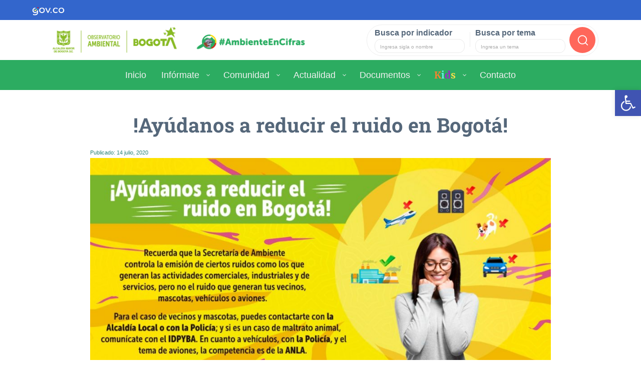

--- FILE ---
content_type: text/html; charset=UTF-8
request_url: https://oab.ambientebogota.gov.co/ayudanos-a-reducir-el-ruido-en-bogota-4/
body_size: 25165
content:
<!DOCTYPE html>
<html lang="es" prefix="og: https://ogp.me/ns#">

<head>
	<meta charset="UTF-8">
	<meta http-equiv="X-UA-Compatible" content="IE=edge">
	<meta name="viewport" content="width=device-width, initial-scale=1, shrink-to-fit=no">
	<meta name="mobile-web-app-capable" content="yes">
	<meta name="apple-mobile-web-app-capable" content="yes">
	<meta name="apple-mobile-web-app-title" content="Observatorio Ambiental de Bogotá - Datos e indicadores para medir la calidad del ambiente en Bogotá">
	<link rel="profile" href="http://gmpg.org/xfn/11">
	<link rel="pingback" href="https://oab.ambientebogota.gov.co/xmlrpc.php">

	<link rel="icon" href="https://oab.ambientebogota.gov.co/favicon.png" type="image/x-icon" />

	<!-- Global site tag (gtag.js) - Google Analytics -->
	<script async src="https://www.googletagmanager.com/gtag/js?id=UA-78221202-1"></script>
	<script>
		window.dataLayer = window.dataLayer || [];

		function gtag() {
			dataLayer.push(arguments);
		}
		gtag('js', new Date());

		gtag('config', 'UA-78221202-1');
	</script>

	<script src='https://www.google.com/recaptcha/api.js'></script>

	<!--Menu celular -->
	<link rel="stylesheet" href="https://stackpath.bootstrapcdn.com/bootstrap/4.5.2/css/bootstrap.min.css">
	<script src="https://code.jquery.com/jquery-3.5.1.slim.min.js"></script>
	<script src="https://cdn.jsdelivr.net/npm/@popperjs/core@2.11.6/dist/umd/popper.min.js"></script>
	<script src="https://stackpath.bootstrapcdn.com/bootstrap/4.5.2/js/bootstrap.min.js"></script>

		<style>img:is([sizes="auto" i], [sizes^="auto," i]) { contain-intrinsic-size: 3000px 1500px }</style>
	
<!-- Optimización para motores de búsqueda de Rank Math - https://s.rankmath.com/home -->
<title>!Ayúdanos a reducir el ruido en Bogotá! &raquo; Observatorio Ambiental de Bogotá</title>
<meta name="robots" content="follow, index, max-snippet:-1, max-video-preview:-1, max-image-preview:large"/>
<link rel="canonical" href="https://oab.ambientebogota.gov.co/ayudanos-a-reducir-el-ruido-en-bogota-4/" />
<meta property="og:locale" content="es_ES" />
<meta property="og:type" content="article" />
<meta property="og:title" content="!Ayúdanos a reducir el ruido en Bogotá! &raquo; Observatorio Ambiental de Bogotá" />
<meta property="og:description" content="[...]&lt;p&gt;&lt;a class=&quot;btn btn-secondary understrap-read-more-link&quot; href=&quot;https://oab.ambientebogota.gov.co/ayudanos-a-reducir-el-ruido-en-bogota-4/&quot;&gt;Leer más...&lt;/a&gt;&lt;/p&gt;" />
<meta property="og:url" content="https://oab.ambientebogota.gov.co/ayudanos-a-reducir-el-ruido-en-bogota-4/" />
<meta property="og:site_name" content="Observatorio Ambiental de Bogotá" />
<meta property="article:publisher" content="https://www.facebook.com/AmbienteBogota" />
<meta property="article:section" content="Campaña" />
<meta property="og:image" content="https://oab.ambientebogota.gov.co/wp-content/uploads/2020/07/PHOTO-2020-07-14-22-26-03-4.jpg" />
<meta property="og:image:secure_url" content="https://oab.ambientebogota.gov.co/wp-content/uploads/2020/07/PHOTO-2020-07-14-22-26-03-4.jpg" />
<meta property="og:image:width" content="1280" />
<meta property="og:image:height" content="719" />
<meta property="og:image:alt" content="!Ayúdanos a reducir el ruido en Bogotá!" />
<meta property="og:image:type" content="image/jpeg" />
<meta property="article:published_time" content="2020-07-14T22:44:26-05:00" />
<meta name="twitter:card" content="summary_large_image" />
<meta name="twitter:title" content="!Ayúdanos a reducir el ruido en Bogotá! &raquo; Observatorio Ambiental de Bogotá" />
<meta name="twitter:description" content="[...]&lt;p&gt;&lt;a class=&quot;btn btn-secondary understrap-read-more-link&quot; href=&quot;https://oab.ambientebogota.gov.co/ayudanos-a-reducir-el-ruido-en-bogota-4/&quot;&gt;Leer más...&lt;/a&gt;&lt;/p&gt;" />
<meta name="twitter:site" content="@AmbienteBogota" />
<meta name="twitter:creator" content="@AmbienteBogota" />
<meta name="twitter:image" content="https://oab.ambientebogota.gov.co/wp-content/uploads/2020/07/PHOTO-2020-07-14-22-26-03-4.jpg" />
<meta name="twitter:label1" content="Escrito por" />
<meta name="twitter:data1" content="Adriana María Rodriguez Guzmán" />
<meta name="twitter:label2" content="Tiempo de lectura" />
<meta name="twitter:data2" content="Menos de un minuto" />
<script type="application/ld+json" class="rank-math-schema">{"@context":"https://schema.org","@graph":[{"@type":"Organization","@id":"https://oab.ambientebogota.gov.co/#organization","name":"Observatorio Ambiental de Bogot\u00e1","url":"https://oab.ambientebogota.gov.co","sameAs":["https://www.facebook.com/AmbienteBogota","https://twitter.com/AmbienteBogota"],"logo":{"@type":"ImageObject","@id":"https://oab.ambientebogota.gov.co/#logo","url":"https://oab.ambientebogota.gov.co/wp-content/uploads/2020/10/logo-oab.png","contentUrl":"https://oab.ambientebogota.gov.co/wp-content/uploads/2020/10/logo-oab.png","caption":"Observatorio Ambiental de Bogot\u00e1","inLanguage":"es","width":"350","height":"100"}},{"@type":"WebSite","@id":"https://oab.ambientebogota.gov.co/#website","url":"https://oab.ambientebogota.gov.co","name":"Observatorio Ambiental de Bogot\u00e1","publisher":{"@id":"https://oab.ambientebogota.gov.co/#organization"},"inLanguage":"es"},{"@type":"ImageObject","@id":"https://oab.ambientebogota.gov.co/wp-content/uploads/2020/07/PHOTO-2020-07-14-22-26-03-4.jpg","url":"https://oab.ambientebogota.gov.co/wp-content/uploads/2020/07/PHOTO-2020-07-14-22-26-03-4.jpg","width":"1280","height":"719","inLanguage":"es"},{"@type":"BreadcrumbList","@id":"https://oab.ambientebogota.gov.co/ayudanos-a-reducir-el-ruido-en-bogota-4/#breadcrumb","itemListElement":[{"@type":"ListItem","position":"1","item":{"@id":"https://oab.ambientebogota.gov.co","name":"Inicio"}},{"@type":"ListItem","position":"2","item":{"@id":"https://oab.ambientebogota.gov.co/ayudanos-a-reducir-el-ruido-en-bogota-4/","name":"!Ay\u00fadanos a reducir el ruido en Bogot\u00e1!"}}]},{"@type":"WebPage","@id":"https://oab.ambientebogota.gov.co/ayudanos-a-reducir-el-ruido-en-bogota-4/#webpage","url":"https://oab.ambientebogota.gov.co/ayudanos-a-reducir-el-ruido-en-bogota-4/","name":"!Ay\u00fadanos a reducir el ruido en Bogot\u00e1! &raquo; Observatorio Ambiental de Bogot\u00e1","datePublished":"2020-07-14T22:44:26-05:00","dateModified":"2020-07-14T22:44:26-05:00","isPartOf":{"@id":"https://oab.ambientebogota.gov.co/#website"},"primaryImageOfPage":{"@id":"https://oab.ambientebogota.gov.co/wp-content/uploads/2020/07/PHOTO-2020-07-14-22-26-03-4.jpg"},"inLanguage":"es","breadcrumb":{"@id":"https://oab.ambientebogota.gov.co/ayudanos-a-reducir-el-ruido-en-bogota-4/#breadcrumb"}},{"@type":"Person","@id":"https://oab.ambientebogota.gov.co/author/adriana-guzman/","name":"Adriana Mar\u00eda Rodriguez Guzm\u00e1n","url":"https://oab.ambientebogota.gov.co/author/adriana-guzman/","image":{"@type":"ImageObject","@id":"https://oab.ambientebogota.gov.co/wp-content/plugins/ultimate-member/assets/img/default_avatar.jpg","url":"https://oab.ambientebogota.gov.co/wp-content/plugins/ultimate-member/assets/img/default_avatar.jpg","caption":"Adriana Mar\u00eda Rodriguez Guzm\u00e1n","inLanguage":"es"},"worksFor":{"@id":"https://oab.ambientebogota.gov.co/#organization"}},{"@type":"NewsArticle","headline":"!Ay\u00fadanos a reducir el ruido en Bogot\u00e1! &raquo; Observatorio Ambiental de Bogot\u00e1","datePublished":"2020-07-14T22:44:26-05:00","dateModified":"2020-07-14T22:44:26-05:00","author":{"@id":"https://oab.ambientebogota.gov.co/author/adriana-guzman/"},"publisher":{"@id":"https://oab.ambientebogota.gov.co/#organization"},"name":"!Ay\u00fadanos a reducir el ruido en Bogot\u00e1! &raquo; Observatorio Ambiental de Bogot\u00e1","@id":"https://oab.ambientebogota.gov.co/ayudanos-a-reducir-el-ruido-en-bogota-4/#richSnippet","isPartOf":{"@id":"https://oab.ambientebogota.gov.co/ayudanos-a-reducir-el-ruido-en-bogota-4/#webpage"},"image":{"@id":"https://oab.ambientebogota.gov.co/wp-content/uploads/2020/07/PHOTO-2020-07-14-22-26-03-4.jpg"},"inLanguage":"es","mainEntityOfPage":{"@id":"https://oab.ambientebogota.gov.co/ayudanos-a-reducir-el-ruido-en-bogota-4/#webpage"}}]}</script>
<!-- /Plugin Rank Math WordPress SEO -->

<script type="text/javascript">
/* <![CDATA[ */
window._wpemojiSettings = {"baseUrl":"https:\/\/s.w.org\/images\/core\/emoji\/16.0.1\/72x72\/","ext":".png","svgUrl":"https:\/\/s.w.org\/images\/core\/emoji\/16.0.1\/svg\/","svgExt":".svg","source":{"concatemoji":"https:\/\/oab.ambientebogota.gov.co\/wp-includes\/js\/wp-emoji-release.min.js?ver=6.8.2"}};
/*! This file is auto-generated */
!function(s,n){var o,i,e;function c(e){try{var t={supportTests:e,timestamp:(new Date).valueOf()};sessionStorage.setItem(o,JSON.stringify(t))}catch(e){}}function p(e,t,n){e.clearRect(0,0,e.canvas.width,e.canvas.height),e.fillText(t,0,0);var t=new Uint32Array(e.getImageData(0,0,e.canvas.width,e.canvas.height).data),a=(e.clearRect(0,0,e.canvas.width,e.canvas.height),e.fillText(n,0,0),new Uint32Array(e.getImageData(0,0,e.canvas.width,e.canvas.height).data));return t.every(function(e,t){return e===a[t]})}function u(e,t){e.clearRect(0,0,e.canvas.width,e.canvas.height),e.fillText(t,0,0);for(var n=e.getImageData(16,16,1,1),a=0;a<n.data.length;a++)if(0!==n.data[a])return!1;return!0}function f(e,t,n,a){switch(t){case"flag":return n(e,"\ud83c\udff3\ufe0f\u200d\u26a7\ufe0f","\ud83c\udff3\ufe0f\u200b\u26a7\ufe0f")?!1:!n(e,"\ud83c\udde8\ud83c\uddf6","\ud83c\udde8\u200b\ud83c\uddf6")&&!n(e,"\ud83c\udff4\udb40\udc67\udb40\udc62\udb40\udc65\udb40\udc6e\udb40\udc67\udb40\udc7f","\ud83c\udff4\u200b\udb40\udc67\u200b\udb40\udc62\u200b\udb40\udc65\u200b\udb40\udc6e\u200b\udb40\udc67\u200b\udb40\udc7f");case"emoji":return!a(e,"\ud83e\udedf")}return!1}function g(e,t,n,a){var r="undefined"!=typeof WorkerGlobalScope&&self instanceof WorkerGlobalScope?new OffscreenCanvas(300,150):s.createElement("canvas"),o=r.getContext("2d",{willReadFrequently:!0}),i=(o.textBaseline="top",o.font="600 32px Arial",{});return e.forEach(function(e){i[e]=t(o,e,n,a)}),i}function t(e){var t=s.createElement("script");t.src=e,t.defer=!0,s.head.appendChild(t)}"undefined"!=typeof Promise&&(o="wpEmojiSettingsSupports",i=["flag","emoji"],n.supports={everything:!0,everythingExceptFlag:!0},e=new Promise(function(e){s.addEventListener("DOMContentLoaded",e,{once:!0})}),new Promise(function(t){var n=function(){try{var e=JSON.parse(sessionStorage.getItem(o));if("object"==typeof e&&"number"==typeof e.timestamp&&(new Date).valueOf()<e.timestamp+604800&&"object"==typeof e.supportTests)return e.supportTests}catch(e){}return null}();if(!n){if("undefined"!=typeof Worker&&"undefined"!=typeof OffscreenCanvas&&"undefined"!=typeof URL&&URL.createObjectURL&&"undefined"!=typeof Blob)try{var e="postMessage("+g.toString()+"("+[JSON.stringify(i),f.toString(),p.toString(),u.toString()].join(",")+"));",a=new Blob([e],{type:"text/javascript"}),r=new Worker(URL.createObjectURL(a),{name:"wpTestEmojiSupports"});return void(r.onmessage=function(e){c(n=e.data),r.terminate(),t(n)})}catch(e){}c(n=g(i,f,p,u))}t(n)}).then(function(e){for(var t in e)n.supports[t]=e[t],n.supports.everything=n.supports.everything&&n.supports[t],"flag"!==t&&(n.supports.everythingExceptFlag=n.supports.everythingExceptFlag&&n.supports[t]);n.supports.everythingExceptFlag=n.supports.everythingExceptFlag&&!n.supports.flag,n.DOMReady=!1,n.readyCallback=function(){n.DOMReady=!0}}).then(function(){return e}).then(function(){var e;n.supports.everything||(n.readyCallback(),(e=n.source||{}).concatemoji?t(e.concatemoji):e.wpemoji&&e.twemoji&&(t(e.twemoji),t(e.wpemoji)))}))}((window,document),window._wpemojiSettings);
/* ]]> */
</script>
<style id='wp-emoji-styles-inline-css' type='text/css'>

	img.wp-smiley, img.emoji {
		display: inline !important;
		border: none !important;
		box-shadow: none !important;
		height: 1em !important;
		width: 1em !important;
		margin: 0 0.07em !important;
		vertical-align: -0.1em !important;
		background: none !important;
		padding: 0 !important;
	}
</style>
<link rel='stylesheet' id='wp-block-library-css' href='https://oab.ambientebogota.gov.co/wp-includes/css/dist/block-library/style.min.css?ver=6.8.2' type='text/css' media='all' />
<style id='classic-theme-styles-inline-css' type='text/css'>
/*! This file is auto-generated */
.wp-block-button__link{color:#fff;background-color:#32373c;border-radius:9999px;box-shadow:none;text-decoration:none;padding:calc(.667em + 2px) calc(1.333em + 2px);font-size:1.125em}.wp-block-file__button{background:#32373c;color:#fff;text-decoration:none}
</style>
<style id='global-styles-inline-css' type='text/css'>
:root{--wp--preset--aspect-ratio--square: 1;--wp--preset--aspect-ratio--4-3: 4/3;--wp--preset--aspect-ratio--3-4: 3/4;--wp--preset--aspect-ratio--3-2: 3/2;--wp--preset--aspect-ratio--2-3: 2/3;--wp--preset--aspect-ratio--16-9: 16/9;--wp--preset--aspect-ratio--9-16: 9/16;--wp--preset--color--black: #000000;--wp--preset--color--cyan-bluish-gray: #abb8c3;--wp--preset--color--white: #ffffff;--wp--preset--color--pale-pink: #f78da7;--wp--preset--color--vivid-red: #cf2e2e;--wp--preset--color--luminous-vivid-orange: #ff6900;--wp--preset--color--luminous-vivid-amber: #fcb900;--wp--preset--color--light-green-cyan: #7bdcb5;--wp--preset--color--vivid-green-cyan: #00d084;--wp--preset--color--pale-cyan-blue: #8ed1fc;--wp--preset--color--vivid-cyan-blue: #0693e3;--wp--preset--color--vivid-purple: #9b51e0;--wp--preset--gradient--vivid-cyan-blue-to-vivid-purple: linear-gradient(135deg,rgba(6,147,227,1) 0%,rgb(155,81,224) 100%);--wp--preset--gradient--light-green-cyan-to-vivid-green-cyan: linear-gradient(135deg,rgb(122,220,180) 0%,rgb(0,208,130) 100%);--wp--preset--gradient--luminous-vivid-amber-to-luminous-vivid-orange: linear-gradient(135deg,rgba(252,185,0,1) 0%,rgba(255,105,0,1) 100%);--wp--preset--gradient--luminous-vivid-orange-to-vivid-red: linear-gradient(135deg,rgba(255,105,0,1) 0%,rgb(207,46,46) 100%);--wp--preset--gradient--very-light-gray-to-cyan-bluish-gray: linear-gradient(135deg,rgb(238,238,238) 0%,rgb(169,184,195) 100%);--wp--preset--gradient--cool-to-warm-spectrum: linear-gradient(135deg,rgb(74,234,220) 0%,rgb(151,120,209) 20%,rgb(207,42,186) 40%,rgb(238,44,130) 60%,rgb(251,105,98) 80%,rgb(254,248,76) 100%);--wp--preset--gradient--blush-light-purple: linear-gradient(135deg,rgb(255,206,236) 0%,rgb(152,150,240) 100%);--wp--preset--gradient--blush-bordeaux: linear-gradient(135deg,rgb(254,205,165) 0%,rgb(254,45,45) 50%,rgb(107,0,62) 100%);--wp--preset--gradient--luminous-dusk: linear-gradient(135deg,rgb(255,203,112) 0%,rgb(199,81,192) 50%,rgb(65,88,208) 100%);--wp--preset--gradient--pale-ocean: linear-gradient(135deg,rgb(255,245,203) 0%,rgb(182,227,212) 50%,rgb(51,167,181) 100%);--wp--preset--gradient--electric-grass: linear-gradient(135deg,rgb(202,248,128) 0%,rgb(113,206,126) 100%);--wp--preset--gradient--midnight: linear-gradient(135deg,rgb(2,3,129) 0%,rgb(40,116,252) 100%);--wp--preset--font-size--small: 13px;--wp--preset--font-size--medium: 20px;--wp--preset--font-size--large: 36px;--wp--preset--font-size--x-large: 42px;--wp--preset--spacing--20: 0.44rem;--wp--preset--spacing--30: 0.67rem;--wp--preset--spacing--40: 1rem;--wp--preset--spacing--50: 1.5rem;--wp--preset--spacing--60: 2.25rem;--wp--preset--spacing--70: 3.38rem;--wp--preset--spacing--80: 5.06rem;--wp--preset--shadow--natural: 6px 6px 9px rgba(0, 0, 0, 0.2);--wp--preset--shadow--deep: 12px 12px 50px rgba(0, 0, 0, 0.4);--wp--preset--shadow--sharp: 6px 6px 0px rgba(0, 0, 0, 0.2);--wp--preset--shadow--outlined: 6px 6px 0px -3px rgba(255, 255, 255, 1), 6px 6px rgba(0, 0, 0, 1);--wp--preset--shadow--crisp: 6px 6px 0px rgba(0, 0, 0, 1);}:where(.is-layout-flex){gap: 0.5em;}:where(.is-layout-grid){gap: 0.5em;}body .is-layout-flex{display: flex;}.is-layout-flex{flex-wrap: wrap;align-items: center;}.is-layout-flex > :is(*, div){margin: 0;}body .is-layout-grid{display: grid;}.is-layout-grid > :is(*, div){margin: 0;}:where(.wp-block-columns.is-layout-flex){gap: 2em;}:where(.wp-block-columns.is-layout-grid){gap: 2em;}:where(.wp-block-post-template.is-layout-flex){gap: 1.25em;}:where(.wp-block-post-template.is-layout-grid){gap: 1.25em;}.has-black-color{color: var(--wp--preset--color--black) !important;}.has-cyan-bluish-gray-color{color: var(--wp--preset--color--cyan-bluish-gray) !important;}.has-white-color{color: var(--wp--preset--color--white) !important;}.has-pale-pink-color{color: var(--wp--preset--color--pale-pink) !important;}.has-vivid-red-color{color: var(--wp--preset--color--vivid-red) !important;}.has-luminous-vivid-orange-color{color: var(--wp--preset--color--luminous-vivid-orange) !important;}.has-luminous-vivid-amber-color{color: var(--wp--preset--color--luminous-vivid-amber) !important;}.has-light-green-cyan-color{color: var(--wp--preset--color--light-green-cyan) !important;}.has-vivid-green-cyan-color{color: var(--wp--preset--color--vivid-green-cyan) !important;}.has-pale-cyan-blue-color{color: var(--wp--preset--color--pale-cyan-blue) !important;}.has-vivid-cyan-blue-color{color: var(--wp--preset--color--vivid-cyan-blue) !important;}.has-vivid-purple-color{color: var(--wp--preset--color--vivid-purple) !important;}.has-black-background-color{background-color: var(--wp--preset--color--black) !important;}.has-cyan-bluish-gray-background-color{background-color: var(--wp--preset--color--cyan-bluish-gray) !important;}.has-white-background-color{background-color: var(--wp--preset--color--white) !important;}.has-pale-pink-background-color{background-color: var(--wp--preset--color--pale-pink) !important;}.has-vivid-red-background-color{background-color: var(--wp--preset--color--vivid-red) !important;}.has-luminous-vivid-orange-background-color{background-color: var(--wp--preset--color--luminous-vivid-orange) !important;}.has-luminous-vivid-amber-background-color{background-color: var(--wp--preset--color--luminous-vivid-amber) !important;}.has-light-green-cyan-background-color{background-color: var(--wp--preset--color--light-green-cyan) !important;}.has-vivid-green-cyan-background-color{background-color: var(--wp--preset--color--vivid-green-cyan) !important;}.has-pale-cyan-blue-background-color{background-color: var(--wp--preset--color--pale-cyan-blue) !important;}.has-vivid-cyan-blue-background-color{background-color: var(--wp--preset--color--vivid-cyan-blue) !important;}.has-vivid-purple-background-color{background-color: var(--wp--preset--color--vivid-purple) !important;}.has-black-border-color{border-color: var(--wp--preset--color--black) !important;}.has-cyan-bluish-gray-border-color{border-color: var(--wp--preset--color--cyan-bluish-gray) !important;}.has-white-border-color{border-color: var(--wp--preset--color--white) !important;}.has-pale-pink-border-color{border-color: var(--wp--preset--color--pale-pink) !important;}.has-vivid-red-border-color{border-color: var(--wp--preset--color--vivid-red) !important;}.has-luminous-vivid-orange-border-color{border-color: var(--wp--preset--color--luminous-vivid-orange) !important;}.has-luminous-vivid-amber-border-color{border-color: var(--wp--preset--color--luminous-vivid-amber) !important;}.has-light-green-cyan-border-color{border-color: var(--wp--preset--color--light-green-cyan) !important;}.has-vivid-green-cyan-border-color{border-color: var(--wp--preset--color--vivid-green-cyan) !important;}.has-pale-cyan-blue-border-color{border-color: var(--wp--preset--color--pale-cyan-blue) !important;}.has-vivid-cyan-blue-border-color{border-color: var(--wp--preset--color--vivid-cyan-blue) !important;}.has-vivid-purple-border-color{border-color: var(--wp--preset--color--vivid-purple) !important;}.has-vivid-cyan-blue-to-vivid-purple-gradient-background{background: var(--wp--preset--gradient--vivid-cyan-blue-to-vivid-purple) !important;}.has-light-green-cyan-to-vivid-green-cyan-gradient-background{background: var(--wp--preset--gradient--light-green-cyan-to-vivid-green-cyan) !important;}.has-luminous-vivid-amber-to-luminous-vivid-orange-gradient-background{background: var(--wp--preset--gradient--luminous-vivid-amber-to-luminous-vivid-orange) !important;}.has-luminous-vivid-orange-to-vivid-red-gradient-background{background: var(--wp--preset--gradient--luminous-vivid-orange-to-vivid-red) !important;}.has-very-light-gray-to-cyan-bluish-gray-gradient-background{background: var(--wp--preset--gradient--very-light-gray-to-cyan-bluish-gray) !important;}.has-cool-to-warm-spectrum-gradient-background{background: var(--wp--preset--gradient--cool-to-warm-spectrum) !important;}.has-blush-light-purple-gradient-background{background: var(--wp--preset--gradient--blush-light-purple) !important;}.has-blush-bordeaux-gradient-background{background: var(--wp--preset--gradient--blush-bordeaux) !important;}.has-luminous-dusk-gradient-background{background: var(--wp--preset--gradient--luminous-dusk) !important;}.has-pale-ocean-gradient-background{background: var(--wp--preset--gradient--pale-ocean) !important;}.has-electric-grass-gradient-background{background: var(--wp--preset--gradient--electric-grass) !important;}.has-midnight-gradient-background{background: var(--wp--preset--gradient--midnight) !important;}.has-small-font-size{font-size: var(--wp--preset--font-size--small) !important;}.has-medium-font-size{font-size: var(--wp--preset--font-size--medium) !important;}.has-large-font-size{font-size: var(--wp--preset--font-size--large) !important;}.has-x-large-font-size{font-size: var(--wp--preset--font-size--x-large) !important;}
:where(.wp-block-post-template.is-layout-flex){gap: 1.25em;}:where(.wp-block-post-template.is-layout-grid){gap: 1.25em;}
:where(.wp-block-columns.is-layout-flex){gap: 2em;}:where(.wp-block-columns.is-layout-grid){gap: 2em;}
:root :where(.wp-block-pullquote){font-size: 1.5em;line-height: 1.6;}
</style>
<link rel='stylesheet' id='contact-form-7-css' href='https://oab.ambientebogota.gov.co/wp-content/plugins/contact-form-7/includes/css/styles.css?ver=5.5.6' type='text/css' media='all' />
<link rel='stylesheet' id='email-subscribers-css' href='https://oab.ambientebogota.gov.co/wp-content/plugins/email-subscribers/lite/public/css/email-subscribers-public.css?ver=5.3.5' type='text/css' media='all' />
<link rel='stylesheet' id='wp-show-posts-css' href='https://oab.ambientebogota.gov.co/wp-content/plugins/wp-show-posts/css/wp-show-posts-min.css?ver=1.1.3' type='text/css' media='all' />
<link rel='stylesheet' id='dlm-frontend-css' href='https://oab.ambientebogota.gov.co/wp-content/plugins/download-monitor/assets/css/frontend.css?ver=6.8.2' type='text/css' media='all' />
<link rel='stylesheet' id='child-understrap-styles-css' href='https://oab.ambientebogota.gov.co/wp-content/themes/understrap-child/css/child-theme.min.css?ver=0.3.5' type='text/css' media='all' />
<link rel='stylesheet' id='swiper-css' href='https://oab.ambientebogota.gov.co/wp-content/themes/understrap-child/css/swiper.min.css?ver=0.3.5' type='text/css' media='all' />
<link rel='stylesheet' id='estilos-oab-css' href='https://oab.ambientebogota.gov.co/wp-content/themes/understrap-child/css/estilos-oab-v65.css' type='text/css' media='all' />
<link rel='stylesheet' id='pscrollbar-css' href='https://oab.ambientebogota.gov.co/wp-content/plugins/quadmenu/assets/frontend/pscrollbar/perfect-scrollbar.min.css?ver=2.1.9' type='text/css' media='all' />
<link rel='stylesheet' id='owlcarousel-css' href='https://oab.ambientebogota.gov.co/wp-content/plugins/quadmenu/assets/frontend/owlcarousel/owl.carousel.min.css?ver=2.1.9' type='text/css' media='all' />
<link rel='stylesheet' id='quadmenu-normalize-css' href='https://oab.ambientebogota.gov.co/wp-content/plugins/quadmenu/assets/frontend/css/quadmenu-normalize.min.css?ver=2.1.9' type='text/css' media='all' />
<link rel='stylesheet' id='quadmenu-widgets-css' href='https://oab.ambientebogota.gov.co/wp-content/uploads/understrap-child/quadmenu-widgets.css?ver=1585352701' type='text/css' media='all' />
<link rel='stylesheet' id='quadmenu-css' href='https://oab.ambientebogota.gov.co/wp-content/plugins/quadmenu/assets/frontend/css/quadmenu.min.css?ver=2.1.9' type='text/css' media='all' />
<link rel='stylesheet' id='quadmenu-locations-css' href='https://oab.ambientebogota.gov.co/wp-content/uploads/understrap-child/quadmenu-locations.css?ver=1658370621' type='text/css' media='all' />
<link rel='stylesheet' id='dashicons-css' href='https://oab.ambientebogota.gov.co/wp-includes/css/dashicons.min.css?ver=6.8.2' type='text/css' media='all' />
<link rel='stylesheet' id='pojo-a11y-css' href='https://oab.ambientebogota.gov.co/wp-content/plugins/pojo-accessibility/assets/css/style.min.css?ver=1.0.0' type='text/css' media='all' />
<link rel='stylesheet' id='tablepress-default-css' href='https://oab.ambientebogota.gov.co/wp-content/tablepress-combined.min.css?ver=20' type='text/css' media='all' />
<link rel='stylesheet' id='nextgen_widgets_style-css' href='https://oab.ambientebogota.gov.co/wp-content/plugins/nextgen-gallery/products/photocrati_nextgen/modules/widget/static/widgets.css?ver=3.23' type='text/css' media='all' />
<link rel='stylesheet' id='nextgen_basic_thumbnails_style-css' href='https://oab.ambientebogota.gov.co/wp-content/plugins/nextgen-gallery/products/photocrati_nextgen/modules/nextgen_basic_gallery/static/thumbnails/nextgen_basic_thumbnails.css?ver=3.23' type='text/css' media='all' />
<link rel='stylesheet' id='nextgen_basic_slideshow_style-css' href='https://oab.ambientebogota.gov.co/wp-content/plugins/nextgen-gallery/products/photocrati_nextgen/modules/nextgen_basic_gallery/static/slideshow/ngg_basic_slideshow.css?ver=3.23' type='text/css' media='all' />
<link rel='stylesheet' id='um_fonticons_ii-css' href='https://oab.ambientebogota.gov.co/wp-content/plugins/ultimate-member/assets/css/um-fonticons-ii.css?ver=2.3.1' type='text/css' media='all' />
<link rel='stylesheet' id='um_fonticons_fa-css' href='https://oab.ambientebogota.gov.co/wp-content/plugins/ultimate-member/assets/css/um-fonticons-fa.css?ver=2.3.1' type='text/css' media='all' />
<link rel='stylesheet' id='select2-css' href='https://oab.ambientebogota.gov.co/wp-content/plugins/ultimate-member/assets/css/select2/select2.min.css?ver=4.0.13' type='text/css' media='all' />
<link rel='stylesheet' id='um_crop-css' href='https://oab.ambientebogota.gov.co/wp-content/plugins/ultimate-member/assets/css/um-crop.css?ver=2.3.1' type='text/css' media='all' />
<link rel='stylesheet' id='um_modal-css' href='https://oab.ambientebogota.gov.co/wp-content/plugins/ultimate-member/assets/css/um-modal.css?ver=2.3.1' type='text/css' media='all' />
<link rel='stylesheet' id='um_styles-css' href='https://oab.ambientebogota.gov.co/wp-content/plugins/ultimate-member/assets/css/um-styles.css?ver=2.3.1' type='text/css' media='all' />
<link rel='stylesheet' id='um_profile-css' href='https://oab.ambientebogota.gov.co/wp-content/plugins/ultimate-member/assets/css/um-profile.css?ver=2.3.1' type='text/css' media='all' />
<link rel='stylesheet' id='um_account-css' href='https://oab.ambientebogota.gov.co/wp-content/plugins/ultimate-member/assets/css/um-account.css?ver=2.3.1' type='text/css' media='all' />
<link rel='stylesheet' id='um_misc-css' href='https://oab.ambientebogota.gov.co/wp-content/plugins/ultimate-member/assets/css/um-misc.css?ver=2.3.1' type='text/css' media='all' />
<link rel='stylesheet' id='um_fileupload-css' href='https://oab.ambientebogota.gov.co/wp-content/plugins/ultimate-member/assets/css/um-fileupload.css?ver=2.3.1' type='text/css' media='all' />
<link rel='stylesheet' id='um_datetime-css' href='https://oab.ambientebogota.gov.co/wp-content/plugins/ultimate-member/assets/css/pickadate/default.css?ver=2.3.1' type='text/css' media='all' />
<link rel='stylesheet' id='um_datetime_date-css' href='https://oab.ambientebogota.gov.co/wp-content/plugins/ultimate-member/assets/css/pickadate/default.date.css?ver=2.3.1' type='text/css' media='all' />
<link rel='stylesheet' id='um_datetime_time-css' href='https://oab.ambientebogota.gov.co/wp-content/plugins/ultimate-member/assets/css/pickadate/default.time.css?ver=2.3.1' type='text/css' media='all' />
<link rel='stylesheet' id='um_raty-css' href='https://oab.ambientebogota.gov.co/wp-content/plugins/ultimate-member/assets/css/um-raty.css?ver=2.3.1' type='text/css' media='all' />
<link rel='stylesheet' id='um_scrollbar-css' href='https://oab.ambientebogota.gov.co/wp-content/plugins/ultimate-member/assets/css/simplebar.css?ver=2.3.1' type='text/css' media='all' />
<link rel='stylesheet' id='um_tipsy-css' href='https://oab.ambientebogota.gov.co/wp-content/plugins/ultimate-member/assets/css/um-tipsy.css?ver=2.3.1' type='text/css' media='all' />
<link rel='stylesheet' id='um_responsive-css' href='https://oab.ambientebogota.gov.co/wp-content/plugins/ultimate-member/assets/css/um-responsive.css?ver=2.3.1' type='text/css' media='all' />
<link rel='stylesheet' id='um_default_css-css' href='https://oab.ambientebogota.gov.co/wp-content/plugins/ultimate-member/assets/css/um-old-default.css?ver=2.3.1' type='text/css' media='all' />

<script>
if (document.location.protocol != "https:") {
    document.location = document.URL.replace(/^http:/i, "https:");
}
</script>
<script type="text/javascript" src="https://oab.ambientebogota.gov.co/wp-includes/js/jquery/jquery.min.js?ver=3.7.1" id="jquery-core-js"></script>
<script type="text/javascript" src="https://oab.ambientebogota.gov.co/wp-includes/js/jquery/jquery-migrate.min.js?ver=3.4.1" id="jquery-migrate-js"></script>
<script type="text/javascript" src="https://oab.ambientebogota.gov.co/wp-content/themes/understrap/js/popper.min.js?ver=6.8.2" id="popper-scripts-js"></script>
<script type="text/javascript" src="https://oab.ambientebogota.gov.co/wp-content/themes/understrap-child/js/swiper.min.js?ver=6.8.2" id="swiperjs-js"></script>
<script type="text/javascript" src="https://oab.ambientebogota.gov.co/wp-content/themes/understrap-child/js/lib/jquery.min.js?ver=6.8.2" id="jqueryx-js"></script>
<script type="text/javascript" src="https://oab.ambientebogota.gov.co/wp-content/themes/understrap-child/js/lib/greensock/TweenMax.min.js?ver=6.8.2" id="TweenMax-js"></script>
<script type="text/javascript" src="https://oab.ambientebogota.gov.co/wp-content/themes/understrap-child/scrollmagic/uncompressed/ScrollMagic.js?ver=6.8.2" id="ScrollMagic-js"></script>
<script type="text/javascript" src="https://oab.ambientebogota.gov.co/wp-content/themes/understrap-child/scrollmagic/uncompressed/plugins/animation.gsap.js?ver=6.8.2" id="animation-js"></script>
<script type="text/javascript" src="https://oab.ambientebogota.gov.co/wp-content/themes/understrap-child/scrollmagic/uncompressed/plugins/debug.addIndicators.js?ver=6.8.2" id="addIndicators-js"></script>
<script type="text/javascript" src="https://oab.ambientebogota.gov.co/wp-content/themes/understrap-child/js/lib/html2pdf.bundle.min.js?ver=6.8.2" id="html2pdf-js"></script>
<script type="text/javascript" src="https://oab.ambientebogota.gov.co/wp-content/plugins/ultimate-member/assets/js/um-gdpr.min.js?ver=2.3.1" id="um-gdpr-js"></script>
<link rel="https://api.w.org/" href="https://oab.ambientebogota.gov.co/wp-json/" /><link rel="alternate" title="JSON" type="application/json" href="https://oab.ambientebogota.gov.co/wp-json/wp/v2/posts/14172" /><link rel="alternate" title="oEmbed (JSON)" type="application/json+oembed" href="https://oab.ambientebogota.gov.co/wp-json/oembed/1.0/embed?url=https%3A%2F%2Foab.ambientebogota.gov.co%2Fayudanos-a-reducir-el-ruido-en-bogota-4%2F" />
<link rel="alternate" title="oEmbed (XML)" type="text/xml+oembed" href="https://oab.ambientebogota.gov.co/wp-json/oembed/1.0/embed?url=https%3A%2F%2Foab.ambientebogota.gov.co%2Fayudanos-a-reducir-el-ruido-en-bogota-4%2F&#038;format=xml" />
		<style type="text/css">
			.um_request_name {
				display: none !important;
			}
		</style>
	
    <meta name="viewport" content="width=device-width, initial-scale=1.0">

    <style type="text/css">
#pojo-a11y-toolbar .pojo-a11y-toolbar-toggle a{ background-color: #4054b2;	color: #ffffff;}
#pojo-a11y-toolbar .pojo-a11y-toolbar-overlay, #pojo-a11y-toolbar .pojo-a11y-toolbar-overlay ul.pojo-a11y-toolbar-items.pojo-a11y-links{ border-color: #4054b2;}
body.pojo-a11y-focusable a:focus{ outline-style: solid !important;	outline-width: 1px !important;	outline-color: #FF0000 !important;}
#pojo-a11y-toolbar{ top: 180px !important;}
#pojo-a11y-toolbar .pojo-a11y-toolbar-overlay{ background-color: #ffffff;}
#pojo-a11y-toolbar .pojo-a11y-toolbar-overlay ul.pojo-a11y-toolbar-items li.pojo-a11y-toolbar-item a, #pojo-a11y-toolbar .pojo-a11y-toolbar-overlay p.pojo-a11y-toolbar-title{ color: #333333;}
#pojo-a11y-toolbar .pojo-a11y-toolbar-overlay ul.pojo-a11y-toolbar-items li.pojo-a11y-toolbar-item a.active{ background-color: #4054b2;	color: #ffffff;}
@media (max-width: 767px) { #pojo-a11y-toolbar { top: 50px !important; } }</style>	<style>
		.img-estado-indicadores {
			width: 100%;
		}

		.img-estado-indicadores-movil {
			display: none;
			width: 100%;
		}
		@media (max-width: 768px) {
			.img-estado-indicadores {
				display: none;
			}
			.img-estado-indicadores-movil {
				display: block;
			}
		}
	</style>
</head>

<body class="wp-singular post-template-default single single-post postid-14172 single-format-standard wp-theme-understrap wp-child-theme-understrap-child group-blog">

	<div class="hfeed site" id="page">

		<div id="govco">
			<a class="link-govco" href="https://www.gov.co/">
				<img class="img-govco" src="https://cdn.www.gov.co/assets/images/logo.png" alt="Logo Gov.co">
			</a>
					</div>

		<!--div id="topbar" class="small" >
		
	</div-->

		<div class="container divEncabezado">
			<div class="divLogoOab">
				<a href="https://oab.ambientebogota.gov.co/">
					<img src="https://oab.ambientebogota.gov.co/wp-content/themes/understrap-child/images/logo-OAB-bogota.png"
						alt="Ir al inicio del Observatorio Ambiental de Bogotá">
				</a>
				<a href="https://oab.ambientebogota.gov.co/">
					<img src="https://oab.ambientebogota.gov.co/wp-content/themes/understrap-child/images/AmbienteEnCifras.png"
						alt="Ir al inicio del Observatorio Ambiental de Bogotá">
				</a>
			</div>
						<div class="divBuscador">
				<div class="divFormBusqueda">
					<form id="formIndicador"
						action="https://oab.ambientebogota.gov.co/resultados-busqueda-indicadores" method="post">
						<div class="input-group">
							<label for="str">Busca por indicador</label>
							<input type="search" class="" placeholder="Ingresa sigla o nombre" id="inputBuscarIndicador"
								name="str" onfocus="onfocusInputBuscarIndicador()" />
						</div>
					</form>
				</div>
				<div class="divSeparador"></div>
				<div class="divFormBusqueda">
					<form id="formTema" role="search" method="get" class="search-form"
						action="https://oab.ambientebogota.gov.co/">
						<div class="input-group">
							<label for="s">Busca por tema</label>
							<input type="search" class="" placeholder="Ingresa un tema"
								value="" name="s" id="inputBuscarTema"
								onfocus="onfocusInputBuscarTema()" />
						</div>
					</form>
				</div>
				<div>
					<button onclick="submitForm()" class="btnBuscar" type="submit">
						<div class="divIcoBuscar">
							<svg xmlns="http://www.w3.org/2000/svg" width="40px" id="Layer_1" data-name="Layer 1"
								viewBox="0 0 21 21">
								<defs>
									<style>
										.cls-2 {
											fill: #fff;
										}
									</style>
								</defs>
								<g id="Icon_feather-search" data-name="Icon feather-search">
									<g id="Path_959" data-name="Path 959">
										<path class="cls-2"
											d="M10.46,15.05c-2.65,0-4.81-2.16-4.81-4.81s2.16-4.81,4.81-4.81c2.65,0,4.81,2.16,4.81,4.81h0c0,2.65-2.16,4.81-4.81,4.81Zm0-8.68c-2.14,0-3.87,1.74-3.87,3.87s1.74,3.87,3.87,3.87,3.87-1.74,3.87-3.87c0-2.14-1.74-3.87-3.87-3.87Z" />
									</g>
									<g id="Path_960" data-name="Path 960">
										<path class="cls-2"
											d="M15.89,16.14c-.12,0-.24-.05-.33-.14l-2.36-2.36c-.18-.18-.18-.48,0-.66s.48-.18,.66,0l2.36,2.36c.18,.18,.18,.48,0,.66-.09,.09-.21,.14-.33,.14Z" />
									</g>
								</g>
							</svg>
						</div>
						<div class="divLabelBuscar">
							Buscar
						</div>
					</button>
				</div>
			</div>
			<script>
				function limpiarTexto(texto) {
					// Reemplazar los caracteres con tilde por sus equivalentes sin tilde
					texto = texto.normalize("NFD").replace(/[\u0300-\u036f]/g, "");

					// Eliminar puntuaciones y caracteres especiales
					texto = texto.replace(/[^\w\s\d]/gi, "");

					return texto;
				}
				function onfocusInputBuscarIndicador() {
					document.getElementById("inputBuscarTema").value = ""
					document.getElementById("inputBuscarTema").style.backgroundColor = "#eaeaea"
					document.getElementById("inputBuscarIndicador").style.backgroundColor = "#fff"
				}
				function onfocusInputBuscarTema() {
					document.getElementById("inputBuscarIndicador").value = ""
					document.getElementById("inputBuscarIndicador").style.backgroundColor = "#eaeaea"
					document.getElementById("inputBuscarTema").style.backgroundColor = "#fff"
				}
				function submitForm() {
					if (document.getElementById("inputBuscarTema").value != "") {
						document.getElementById("inputBuscarTema").value = limpiarTexto(document.getElementById("inputBuscarTema").value)
						var form = document.getElementById("formTema");
						form.submit();
					}
					if (document.getElementById("inputBuscarIndicador").value != "") {
						var form = document.getElementById("formIndicador");
						form.submit();
					}
				}

			</script>
		</div>

		<nav id="quadmenu" class="quadmenu-default_theme quadmenu-v2.1.9 quadmenu-align-left quadmenu-divider-hide quadmenu-carets-show quadmenu-background-color quadmenu-mobile-shadow-show quadmenu-dropdown-shadow-hide" data-template="collapse" data-theme="default_theme" data-unwrap="1" data-width="0" data-selector="" data-breakpoint="768" data-sticky="0" data-sticky-offset="90">
  <div class="quadmenu-container">
    <div class="quadmenu-navbar-header">
      <button type="button" class="quadmenu-navbar-toggle collapsed" data-quadmenu="collapse" data-target="#quadmenu_0" aria-expanded="false" aria-controls="quadmenu">
  <span class="icon-bar-container">
    <span class="icon-bar icon-bar-top"></span>
    <span class="icon-bar icon-bar-middle"></span>
    <span class="icon-bar icon-bar-bottom"></span>
  </span>
</button>          </div>
    <div id="quadmenu_0" class="quadmenu-navbar-collapse collapse">
      <ul class="quadmenu-navbar-nav"><li id="menu-item-7" class="quadmenu-item-7 quadmenu-item quadmenu-item-object-custom quadmenu-item-home quadmenu-item-type-default quadmenu-item-level-0 quadmenu-has-title quadmenu-has-link quadmenu-has-background quadmenu-dropdown-right">        <a  href="https://oab.ambientebogota.gov.co">
      <span class="quadmenu-item-content">
                                              <span class="quadmenu-text  hover t_1000">Inicio</span>
                                            </span>
    </a>
        </li><li id="menu-item-2528" class="quadmenu-item-2528 quadmenu-item quadmenu-item-object-custom quadmenu-item-has-children quadmenu-item-type-default quadmenu-item-level-0 quadmenu-dropdown quadmenu-has-caret quadmenu-has-title quadmenu-has-link quadmenu-has-background quadmenu-dropdown-right">        <a  href="#" class="quadmenu-dropdown-toggle hoverintent">
      <span class="quadmenu-item-content">
                              <span class="quadmenu-caret"></span>
                            <span class="quadmenu-text  hover t_1000">Infórmate</span>
                                            </span>
    </a>
            <div id="dropdown-2528" class="quadmenu_fadeIn t_100 quadmenu-dropdown-menu">
            <ul>
        <li id="menu-item-2529" class="quadmenu-item-2529 quadmenu-item quadmenu-item-object-page quadmenu-item-type-post_type quadmenu-item-type-post_type quadmenu-item-level-1 quadmenu-has-title quadmenu-has-link quadmenu-has-background quadmenu-dropdown-right">        <a  href="https://oab.ambientebogota.gov.co/sobre-el-oab/observatorio-ambiental/">
      <span class="quadmenu-item-content">
                                              <span class="quadmenu-text  hover t_1000">Nosotros</span>
                                            </span>
    </a>
        </li><li id="menu-item-2530" class="quadmenu-item-2530 quadmenu-item quadmenu-item-object-page quadmenu-item-type-post_type quadmenu-item-type-post_type quadmenu-item-level-1 quadmenu-has-title quadmenu-has-link quadmenu-has-background quadmenu-dropdown-right">        <a  href="https://oab.ambientebogota.gov.co/sobre-el-oab/equipo-observatorio/">
      <span class="quadmenu-item-content">
                                              <span class="quadmenu-text  hover t_1000">Equipo del Observatorio</span>
                                            </span>
    </a>
        </li><li id="menu-item-2531" class="quadmenu-item-2531 quadmenu-item quadmenu-item-object-page quadmenu-item-type-post_type quadmenu-item-type-post_type quadmenu-item-level-1 quadmenu-has-title quadmenu-has-link quadmenu-has-background quadmenu-dropdown-right">        <a  href="https://oab.ambientebogota.gov.co/sobre-el-oab/entidades-observatorio/">
      <span class="quadmenu-item-content">
                                              <span class="quadmenu-text  hover t_1000">Entidades aportantes</span>
                                            </span>
    </a>
        </li><li id="menu-item-26823" class="quadmenu-item-26823 quadmenu-item quadmenu-item-object-page quadmenu-item-type-post_type quadmenu-item-type-post_type quadmenu-item-level-1 quadmenu-has-title quadmenu-has-link quadmenu-has-background quadmenu-dropdown-right">        <a  href="https://oab.ambientebogota.gov.co/redes-de-sistemas-de-informacion/">
      <span class="quadmenu-item-content">
                                              <span class="quadmenu-text  hover t_1000">Sistemas de información ambiental</span>
                                            </span>
    </a>
        </li>      </ul>
    </div>
    </li><li id="menu-item-4531" class="quadmenu-item-4531 quadmenu-item quadmenu-item-object-custom quadmenu-item-has-children quadmenu-item-type-default quadmenu-item-level-0 quadmenu-dropdown quadmenu-has-caret quadmenu-has-title quadmenu-has-link quadmenu-has-background quadmenu-dropdown-right">        <a  href="#" class="quadmenu-dropdown-toggle hoverintent">
      <span class="quadmenu-item-content">
                              <span class="quadmenu-caret"></span>
                            <span class="quadmenu-text  hover t_1000">Comunidad</span>
                                            </span>
    </a>
            <div id="dropdown-4531" class="quadmenu_fadeIn t_100 quadmenu-dropdown-menu">
            <ul>
        <li id="menu-item-25732" class="quadmenu-item-25732 quadmenu-item quadmenu-item-object-page quadmenu-item-type-post_type quadmenu-item-type-post_type quadmenu-item-level-1 quadmenu-has-title quadmenu-has-link quadmenu-has-background quadmenu-dropdown-right">        <a  href="https://oab.ambientebogota.gov.co/participacion-ciudadana/">
      <span class="quadmenu-item-content">
                                              <span class="quadmenu-text  hover t_1000">Participación ciudadana</span>
                                            </span>
    </a>
        </li><li id="menu-item-25733" class="quadmenu-item-25733 quadmenu-item quadmenu-item-object-page quadmenu-item-type-post_type quadmenu-item-type-post_type quadmenu-item-level-1 quadmenu-has-title quadmenu-has-link quadmenu-has-background quadmenu-dropdown-right">        <a  href="https://oab.ambientebogota.gov.co/educacion-ambiental/">
      <span class="quadmenu-item-content">
                                              <span class="quadmenu-text  hover t_1000">Educación ambiental</span>
                                            </span>
    </a>
        </li><li id="menu-item-25734" class="quadmenu-item-25734 quadmenu-item quadmenu-item-object-page quadmenu-item-type-post_type quadmenu-item-type-post_type quadmenu-item-level-1 quadmenu-has-title quadmenu-has-link quadmenu-has-background quadmenu-dropdown-right">        <a  href="https://oab.ambientebogota.gov.co/objetivos-de-desarrollo-sostenible/">
      <span class="quadmenu-item-content">
                                              <span class="quadmenu-text  hover t_1000">Objetivos de Desarrollo Sostenible</span>
                                            </span>
    </a>
        </li><li id="menu-item-25735" class="quadmenu-item-25735 quadmenu-item quadmenu-item-object-page quadmenu-item-type-post_type quadmenu-item-type-post_type quadmenu-item-level-1 quadmenu-has-title quadmenu-has-link quadmenu-has-background quadmenu-dropdown-right">        <a  href="https://oab.ambientebogota.gov.co/plan-de-gestion-ambiental-de-bogota/">
      <span class="quadmenu-item-content">
                                              <span class="quadmenu-text  hover t_1000">Gestión ambiental en Bogotá</span>
                                            </span>
    </a>
        </li>      </ul>
    </div>
    </li><li id="menu-item-2584" class="quadmenu-item-2584 quadmenu-item quadmenu-item-object-custom quadmenu-item-has-children quadmenu-item-type-default quadmenu-item-level-0 quadmenu-dropdown quadmenu-has-caret quadmenu-has-title quadmenu-has-link quadmenu-has-background quadmenu-dropdown-right">        <a  href="#" class="quadmenu-dropdown-toggle hoverintent">
      <span class="quadmenu-item-content">
                              <span class="quadmenu-caret"></span>
                            <span class="quadmenu-text  hover t_1000">Actualidad</span>
                                            </span>
    </a>
            <div id="dropdown-2584" class="quadmenu_fadeIn t_100 quadmenu-dropdown-menu">
            <ul>
        <li id="menu-item-2589" class="quadmenu-item-2589 quadmenu-item quadmenu-item-type-taxonomy quadmenu-item-object-category quadmenu-item-type-default quadmenu-item-level-1 quadmenu-has-title quadmenu-has-link quadmenu-has-background quadmenu-dropdown-right">        <a  href="https://oab.ambientebogota.gov.co/category/actualidad-ambiental/noticia/">
      <span class="quadmenu-item-content">
                                              <span class="quadmenu-text  hover t_1000">Noticias</span>
                                            </span>
    </a>
        </li><li id="menu-item-32432" class="quadmenu-item-32432 quadmenu-item quadmenu-item-object-page quadmenu-item-type-post_type quadmenu-item-type-post_type quadmenu-item-level-1 quadmenu-has-title quadmenu-has-link quadmenu-has-background quadmenu-dropdown-right">        <a  href="https://oab.ambientebogota.gov.co/ambiente-en-breve/">
      <span class="quadmenu-item-content">
                                              <span class="quadmenu-text  hover t_1000">Boletín Ambiente en breve</span>
                                            </span>
    </a>
        </li><li id="menu-item-32443" class="quadmenu-item-32443 quadmenu-item quadmenu-item-object-page quadmenu-item-type-post_type quadmenu-item-type-post_type quadmenu-item-level-1 quadmenu-has-title quadmenu-has-link quadmenu-has-background quadmenu-dropdown-right">        <a  href="https://oab.ambientebogota.gov.co/infografias/">
      <span class="quadmenu-item-content">
                                              <span class="quadmenu-text  hover t_1000">Infografías</span>
                                            </span>
    </a>
        </li><li id="menu-item-32444" class="quadmenu-item-32444 quadmenu-item quadmenu-item-object-page quadmenu-item-type-post_type quadmenu-item-type-post_type quadmenu-item-level-1 quadmenu-has-title quadmenu-has-link quadmenu-has-background quadmenu-dropdown-right">        <a  href="https://oab.ambientebogota.gov.co/videos/">
      <span class="quadmenu-item-content">
                                              <span class="quadmenu-text  hover t_1000">Videos</span>
                                            </span>
    </a>
        </li><li id="menu-item-24199" class="quadmenu-item-24199 quadmenu-item quadmenu-item-type-taxonomy quadmenu-item-object-category quadmenu-item-type-default quadmenu-item-level-1 quadmenu-has-title quadmenu-has-link quadmenu-has-background quadmenu-dropdown-right">        <a  href="https://oab.ambientebogota.gov.co/category/notas-interpretativas/">
      <span class="quadmenu-item-content">
                                              <span class="quadmenu-text  hover t_1000">Notas interpretativas</span>
                                            </span>
    </a>
        </li>      </ul>
    </div>
    </li><li id="menu-item-25712" class="quadmenu-item-25712 quadmenu-item quadmenu-item-object-custom quadmenu-item-has-children quadmenu-item-type-default quadmenu-item-level-0 quadmenu-dropdown quadmenu-has-caret quadmenu-has-title quadmenu-has-link quadmenu-has-background quadmenu-dropdown-right">        <a  href="#" class="quadmenu-dropdown-toggle hoverintent">
      <span class="quadmenu-item-content">
                              <span class="quadmenu-caret"></span>
                            <span class="quadmenu-text  hover t_1000">Documentos</span>
                                            </span>
    </a>
            <div id="dropdown-25712" class="quadmenu_fadeIn t_100 quadmenu-dropdown-menu">
            <ul>
        <li id="menu-item-25716" class="quadmenu-item-25716 quadmenu-item quadmenu-item-object-page quadmenu-item-type-post_type quadmenu-item-type-post_type quadmenu-item-level-1 quadmenu-has-title quadmenu-has-link quadmenu-has-background quadmenu-dropdown-right">        <a  href="https://oab.ambientebogota.gov.co/documentos-tecnicos-observatorio/">
      <span class="quadmenu-item-content">
                                              <span class="quadmenu-text  hover t_1000">Técnicos</span>
                                            </span>
    </a>
        </li><li id="menu-item-25717" class="quadmenu-item-25717 quadmenu-item quadmenu-item-object-page quadmenu-item-type-post_type quadmenu-item-type-post_type quadmenu-item-level-1 quadmenu-has-title quadmenu-has-link quadmenu-has-background quadmenu-dropdown-right">        <a  href="https://oab.ambientebogota.gov.co/documentos-normativos-ambientales/">
      <span class="quadmenu-item-content">
                                              <span class="quadmenu-text  hover t_1000">Normativos</span>
                                            </span>
    </a>
        </li><li id="menu-item-25713" class="quadmenu-item-25713 quadmenu-item quadmenu-item-object-page quadmenu-item-type-post_type quadmenu-item-type-post_type quadmenu-item-level-1 quadmenu-has-title quadmenu-has-link quadmenu-has-background quadmenu-dropdown-right">        <a  href="https://oab.ambientebogota.gov.co/documentos-pedagogicos-ambientales/">
      <span class="quadmenu-item-content">
                                              <span class="quadmenu-text  hover t_1000">Pedagógicos</span>
                                            </span>
    </a>
        </li><li id="menu-item-25715" class="quadmenu-item-25715 quadmenu-item quadmenu-item-object-page quadmenu-item-type-post_type quadmenu-item-type-post_type quadmenu-item-level-1 quadmenu-has-title quadmenu-has-link quadmenu-has-background quadmenu-dropdown-right">        <a  href="https://oab.ambientebogota.gov.co/procesos-participativos-ambientales/">
      <span class="quadmenu-item-content">
                                              <span class="quadmenu-text  hover t_1000">Procesos participativos</span>
                                            </span>
    </a>
        </li><li id="menu-item-25714" class="quadmenu-item-25714 quadmenu-item quadmenu-item-object-page quadmenu-item-type-post_type quadmenu-item-type-post_type quadmenu-item-level-1 quadmenu-has-title quadmenu-has-link quadmenu-has-background quadmenu-dropdown-right">        <a  href="https://oab.ambientebogota.gov.co/investigacion-ambiental-en-bogota/">
      <span class="quadmenu-item-content">
                                              <span class="quadmenu-text  hover t_1000">Investigación ambiental</span>
                                            </span>
    </a>
        </li><li id="menu-item-29324" class="quadmenu-item-29324 quadmenu-item quadmenu-item-object-post quadmenu-item-type-post_type quadmenu-item-type-post_type quadmenu-item-level-1 quadmenu-has-title quadmenu-has-link quadmenu-has-background quadmenu-dropdown-right">        <a  href="https://oab.ambientebogota.gov.co/publica-documentos-observatorio/">
      <span class="quadmenu-item-content">
                                              <span class="quadmenu-text  hover t_1000">¿Quieres publicar?</span>
                                            </span>
    </a>
        </li>      </ul>
    </div>
    </li><li id="menu-item-26287" class="quadmenu-item-26287 quadmenu-item quadmenu-item-object-page quadmenu-item-has-children quadmenu-item-type-post_type quadmenu-item-type-post_type quadmenu-item-level-0 quadmenu-dropdown quadmenu-has-caret quadmenu-has-title quadmenu-has-link quadmenu-has-background quadmenu-dropdown-right">        <a  href="https://oab.ambientebogota.gov.co/kids-observatorio-ambiental-bogota/" class="quadmenu-dropdown-toggle hoverintent">
      <span class="quadmenu-item-content">
                              <span class="quadmenu-caret"></span>
                            <span class="quadmenu-text  hover t_1000"><span class="kk">K</spam><span class="ki">i</span><span class="kd">d</span><span class="ks">s</span></span>
                                            </span>
    </a>
            <div id="dropdown-26287" class="quadmenu_fadeIn t_100 quadmenu-dropdown-menu">
            <ul>
        <li id="menu-item-29122" class="quadmenu-item-29122 quadmenu-item quadmenu-item-object-page quadmenu-item-type-post_type quadmenu-item-type-post_type quadmenu-item-level-1 quadmenu-has-title quadmenu-has-link quadmenu-has-background quadmenu-dropdown-right">        <a  href="https://oab.ambientebogota.gov.co/kids-observatorio-ambiental-bogota/libros/">
      <span class="quadmenu-item-content">
                                              <span class="quadmenu-text  hover t_1000">Libros</span>
                                            </span>
    </a>
        </li><li id="menu-item-29121" class="quadmenu-item-29121 quadmenu-item quadmenu-item-object-page quadmenu-item-type-post_type quadmenu-item-type-post_type quadmenu-item-level-1 quadmenu-has-title quadmenu-has-link quadmenu-has-background quadmenu-dropdown-right">        <a  href="https://oab.ambientebogota.gov.co/kids-observatorio-ambiental-bogota/juegos/">
      <span class="quadmenu-item-content">
                                              <span class="quadmenu-text  hover t_1000">Juegos</span>
                                            </span>
    </a>
        </li><li id="menu-item-29120" class="quadmenu-item-29120 quadmenu-item quadmenu-item-object-page quadmenu-item-type-post_type quadmenu-item-type-post_type quadmenu-item-level-1 quadmenu-has-title quadmenu-has-link quadmenu-has-background quadmenu-dropdown-right">        <a  href="https://oab.ambientebogota.gov.co/kids-observatorio-ambiental-bogota/experimentos/">
      <span class="quadmenu-item-content">
                                              <span class="quadmenu-text  hover t_1000">Experimentos</span>
                                            </span>
    </a>
        </li><li id="menu-item-29119" class="quadmenu-item-29119 quadmenu-item quadmenu-item-object-page quadmenu-item-type-post_type quadmenu-item-type-post_type quadmenu-item-level-1 quadmenu-has-title quadmenu-has-link quadmenu-has-background quadmenu-dropdown-right">        <a  href="https://oab.ambientebogota.gov.co/kids-observatorio-ambiental-bogota/videos/">
      <span class="quadmenu-item-content">
                                              <span class="quadmenu-text  hover t_1000">Videos</span>
                                            </span>
    </a>
        </li>      </ul>
    </div>
    </li><li id="menu-item-4543" class="quadmenu-item-4543 quadmenu-item quadmenu-item-object-page quadmenu-item-type-post_type quadmenu-item-type-post_type quadmenu-item-level-0 quadmenu-has-title quadmenu-has-link quadmenu-has-background quadmenu-dropdown-right">        <a  href="https://oab.ambientebogota.gov.co/contacto/">
      <span class="quadmenu-item-content">
                                              <span class="quadmenu-text  hover t_1000">Contacto</span>
                                            </span>
    </a>
        </li></ul>    </div>
  </div>
</nav>
		
		<!-- ******************* The Navbar Area ******************* -->
		
		<!-- ******************* Menu celular ******************* -->
		<div class="toggle-menu-container div-barra">
			<img src="https://oab.ambientebogota.gov.co/wp-content/themes/understrap-child/images/menu.png" id="toggleMenuButton"
				onclick="toggleMenu()">
		</div>
		<div class="menu-celular" onclick="toggleMenu()">
			<div class="menu-toggle">
				<span class="bar"></span>
				<span class="bar"></span>
				<span class="bar"></span>
			</div>
			<div class="menu-items">
				<a href="https://oab.ambientebogota.gov.co">Inicio</a>
				<div class="submenu">
					<a href="#" class="submenu1-toggle" onclick="toggleSubmenu(this)">Infórmate</a>
					<div class="submenu-items">
						<a href="https://oab.ambientebogota.gov.co/sobre-el-oab/observatorio-ambiental/">Nosotros</a>
						<a href="https://oab.ambientebogota.gov.co/sobre-el-oab/equipo-observatorio/">Equipo del
							Observatorio</a>
						<a href="https://oab.ambientebogota.gov.co/sobre-el-oab/entidades-observatorio/">Entidades
							aportantes</a>
						<a href="https://oab.ambientebogota.gov.co/redes-de-sistemas-de-informacion/">Sistemas
							de información ambiental</a>
					</div>
				</div>

				<div class="submenu comunidad-submenu">
					<a href="#" class="submenu1-toggle" onclick="toggleSubmenu(this)">Comunidad</a>
					<div class="submenu-items">
						<a href="https://oab.ambientebogota.gov.co/participacion-ciudadana/">Participación ciudadana</a>
						<a href="https://oab.ambientebogota.gov.co/educacion-ambiental/">Educación ambiental</a>
						<a href="https://oab.ambientebogota.gov.co/objetivos-de-desarrollo-sostenible/">Objetivos de
							Desarrollo Sostenible</a>
						<a href="https://oab.ambientebogota.gov.co/plan-de-gestion-ambiental-de-bogota/">Gestión
							ambiental en Bogotá</a>
					</div>
				</div>

				<div class="submenu actualidad-submenu">
					<a href="#" class="submenu1-toggle" onclick="toggleSubmenu(this)">Actualidad</a>
					<div class="submenu-items">
						<a href="https://oab.ambientebogota.gov.co/category/actualidad-ambiental/noticia/">Noticias</a>
						<a href="https://oab.ambientebogota.gov.co/category/publicaciones-videos-oab/">Videos</a>
						<a href="https://oab.ambientebogota.gov.co/category/publicaciones-infografias/">Infografías</a>
						<a href="https://oab.ambientebogota.gov.co/category/notas-interpretativas/">Notas
							interpretativas</a>
					</div>
				</div>

				<div class="submenu">
					<a href="#" class="submenu1-toggle" onclick="toggleSubmenu(this)">Documentos</a>
					<div class="submenu-items">
						<a href="https://oab.ambientebogota.gov.co/documentos-tecnicos/">Técnicos</a>
						<a href="https://oab.ambientebogota.gov.co/documentos-normativos/">Normativos</a>
						<a href="https://oab.ambientebogota.gov.co/documentos-pedagogicos/">Pedagógicos</a>
						<a href="https://oab.ambientebogota.gov.co/procesos-participativos/">Procesos participativos</a>
						<a href="https://oab.ambientebogota.gov.co/investigacion-ambiental/">Investigación ambiental</a>
					</div>
				</div>

				<div class="submenu">
					<a href="https://oab.ambientebogota.gov.co/kids/"><span class="kk">K<span class="ki">i</span><span
								class="kd">d</span><span class="ks">s</span></a>
					<div class="submenu-items">
						<a href="https://oab.ambientebogota.gov.co/kids-observatorio-ambiental-bogota/libros/">Libros</a>
						<a href="https://oab.ambientebogota.gov.co/kids-observatorio-ambiental-bogota/juegos/">Juegos</a>
						<a href="https://oab.ambientebogota.gov.co/kids-observatorio-ambiental-bogota/experimentos/">Experimentos</a>
						<a href="https://oab.ambientebogota.gov.co/kids-observatorio-ambiental-bogota/videos/">Videos</a>
					</div>
				</div>

				<a href="https://oab.ambientebogota.gov.co/contacto/">Contacto</a>

			</div>
		</div>

		<div id="divSlideshowckTop">
					<link href="https://oab.ambientebogota.gov.co/wp-content/plugins/slideshow-ck/themes/default/css/camera.css" rel="stylesheet" type="text/css" />
		<style type="text/css">
			#camera_wrap_26005 .camera_pag_ul li img, #camera_wrap_26005 .camera_thumbs_cont ul li img {
				height:100px;
				width: auto;
			}
			#camera_wrap_26005 .camera_caption {
				display: block;
				position: absolute;
			}
			#camera_wrap_26005 .camera_caption a.camera_caption_link {
				display: block;
				position: absolute;
				left: 0;
				right: 0;
				top: 0;
				bottom: 0;
			}
			#camera_wrap_26005 .camera_caption > div {
				background: #000000;			}
			#camera_wrap_26005 .camera_caption div.camera_caption_title {
				font-size: 18px;line-height: 18px;font-weight: normal;			}
			#camera_wrap_26005 .camera_caption div.camera_caption_desc {
				font-size: 12px;line-height: 12px;font-weight: normal;			}
		</style>
				<div class="slideshowck camera_wrap camera_black_skin" id="camera_wrap_26005" style="width:100%;">
							<div  data-thumb="https://oab.ambientebogota.gov.co/wp-content/uploads/2025/08/banner-observatori-1.jpg" data-src="https://oab.ambientebogota.gov.co/wp-content/uploads/2025/08/banner-observatori-1.jpg" data-link="https://oab.ambientebogota.gov.co/register/" data-target="_parent">
										</div>
							<div  data-thumb="https://oab.ambientebogota.gov.co/wp-content/uploads/2025/04/banner-red-de-monitoreo-01-scaled.jpg" data-src="https://oab.ambientebogota.gov.co/wp-content/uploads/2025/04/banner-red-de-monitoreo-01-scaled.jpg" data-link="https://oab.ambientebogota.gov.co/rimfeb/" data-target="_parent">
										</div>
					</div>
		<div style="clear:both;"></div>
				</div>

		<div style="display:none">
			<div id="parallax1" class="parallaxParent seccionT1">
				<div id="imgHeader" class="img-parallax"
					style="background-image: url(https://oab.ambientebogota.gov.co/wp-content/themes/understrap-child/images/imgHome.jpg) ;background-size: 100%; margin-top:100px;">
					<div id="imgHeader2" class="img-parallax" style="width: 100%; background-color: rgba(0,0,0,0.5);">

						<div id="DescriptionHeader" class="DescriptionHeader" style="width: 40%; margin-top:80px;">
							<br><br><br>

							<h1>Observatorio Ambiental de Bogotá</h1><br>

							
								<h5>Herramienta digital para consultar datos, cifras y estadísticas sobre la calidad
									ambiental de Bogotá. ¡Más de 400 indicadores!</h5>
								<br>
								<a href="/register/" class="btnRegistrate" style="width:140px; font-size:12px">Suscribirme
									al boletín</a>

							

						</div>
					</div>
				</div>
			</div>
		</div>


		<div class="div-indicadores-ambientales">

			<div id="div-indicadores-ambientales-h2" class="text-center" style="width: 100%;">
				<!-- <h2>Indicadores Ambientales</h2> -->
				<img class="img-estado-indicadores" src="https://oab.ambientebogota.gov.co/wp-content/themes/understrap-child/images/home/estado-actualizacion-indicadores-06-2025.gif" alt="Estado de actualización de indicadores">
				<img class="img-estado-indicadores-movil" src="https://oab.ambientebogota.gov.co/wp-content/themes/understrap-child/images/home/estado-actualizacion-indicadores-movil-06-2025.gif" alt="Estado de actualización de indicadores">
			</div>

			<div class="container">

				<div class="swiper-container" id="MenuIconos">

					<div class="swiper-button-next" tabindex="0" role="button" aria-label="Next slide"
						aria-controls="swiper-wrapper-04e8101bd81693a4b" aria-disabled="false"></div>
					<div class="swiper-button-prev" tabindex="0" role="button" aria-label="Previous slide"
						aria-controls="swiper-wrapper-04e8101bd81693a4b" aria-disabled="false"></div>
				</div>

			</div>

			<div class="div-opciones-top" id="divOpcionesTop" style="display:none">

				<h2 id="h2OpcionesTop"></h2>

				<div id='divFiltro' class="container" style="display:none;">


					<form action="../documentos" method="post" id="formFiltros" class="div-flex-center">
						<div id="divNumeroItemsTotales"></div>
						<div class="buscador-index" style="margin-bottom:30px; display:none">
							<div id="filtro-localidad" class="filtro-localidad">
								<!--label for="localidad">Localidad</label--><select id="select_filtro_localidad"
									class="form-control"></select>
							</div>
							<div id="filtro-tema" class="filtro-tema">
								<!--label for="tema">Tema</label--><select id="select_filtro_tema"
									class="form-control"></select>
							</div>
							<div>
								<a href="#" onclick="aplicarFiltro(); return false;">
									<button id="btnGroupFiltro" type="button" class="btn btn-filtro c-rojo">
										<div class="icono-filtro">
											<img src="https://oab.ambientebogota.gov.co/wp-content/themes/understrap-child/images/ficha-icons/filtro.png"
												alt="Descargar" />
										</div>
									</button>
								</a>

							</div>
						</div>
						<div id="divNumeroItemsFiltrados" style="margin-bottom:15px;"></div>
					</form>

				</div>
				
				<div class="swiper-contenido-container">

					<div class="swiper-wrapper" id="divContenidoIconos">


					</div>

					<!-- Add Pagination -->


					<div class="swiper-button-next" tabindex="0" role="button" aria-label="Next slide"
						aria-controls="swiper-wrapper-04e8101bd81693a4b" aria-disabled="false"></div>
					<div class="swiper-button-prev" tabindex="0" role="button" aria-label="Previous slide"
						aria-controls="swiper-wrapper-04e8101bd81693a4b" aria-disabled="false"></div>
				</div>
				<div class="swiper-contenido-pagination"></div>
			</div>

		</div>


		<script>
			/*****************************
			 *  Clases
			 *****************************/

			class ItemMenuIndicadores {
				constructor(clase, nombre, nombreCompleto, tipoOpciones) {
					this.clase = clase
					this.nombre = nombre
					this.nombreCompleto = nombreCompleto
					this.tipoOpciones = tipoOpciones
				}

				setActive() {
					let botonDiv = document.getElementById(this.getId())
					botonDiv.classList.add(this.clase)
				}

				removeActive() {
					let botonDiv = document.getElementById(this.getId())
					botonDiv.classList.remove(this.clase)
				}

				getId() {
					// Reemplazar caracteres acentuados por sus equivalentes sin acentos
					let texto = this.nombre.normalize("NFD").replace(/[\u0300-\u036f]/g, "");
					// Reemplazar espacios por guiones
					texto = texto.replace(/ /g, "-");

					texto = texto.toLowerCase()

					return texto;
				}

				getNombreImagen() {
					return this.getId() + '.png'
				}

				getHtml() {
					return `
			<div class="swiper-slide">
				<a href="#" onclick="desplegarContenidoIconos('${this.nombre}');  return false;">
					<div id="${this.getId()}" class="ico-top ico-top-${this.clase}">
						<img class="img-bottom"
							src="https://oab.ambientebogota.gov.co/wp-content/themes/understrap-child/images/top-icons/${this.getNombreImagen()}" />
							<br>
							${this.nombre}
					</div>
				</a>
			</div>`
				}
			}

			class Tarjeta {
				constructor(categoria, imagen, titulo, etiquetas, descripcion, textoBoton, colorBoton, enlace) {
					this.categoria = categoria;
					this.imagen = imagen;
					this.titulo = titulo;
					this.etiquetas = etiquetas;
					this.descripcion = descripcion;
					this.textoBoton = textoBoton;
					this.colorBoton = colorBoton;
					this.enlace = enlace;
					this.imagenError = `https://oab.ambientebogota.gov.co/wp-content/themes/understrap-child/images/cards/defaultIndicador.jpg`;

					if (imagen == '')
						this.imagen = `https://oab.ambientebogota.gov.co/wp-content/themes/understrap-child/images/cards/${this.getNombreImagen()}`;
					else if (this.esRutaAbsoluta(imagen))
						this.imagen = imagen;
					else
						this.imagen = `https://oab.ambientebogota.gov.co/wp-content/themes/understrap-child/images/cards/${imagen}`;
				}

				esRutaAbsoluta(str) {
					var regex = /^https?:/;
					return regex.test(str);
				}

				getNombreImagen() {
					// Reemplazar caracteres acentuados por sus equivalentes sin acentos
					let texto = this.titulo.normalize("NFD").replace(/[\u0300-\u036f]/g, "");
					// Reemplazar espacios por guiones
					texto = texto.replace(/ /g, "-");

					texto = texto.toLowerCase() + '.jpg';

					return texto;
				}

				setImagenError(imagenError) {
					this.imagenError = imagenError;
				}

				getEtiquetasHtml() {
					let htmlString = '';
					for (let i = 0; i < this.etiquetas.length; i++)
						htmlString += `<div class="card-tag">${this.etiquetas[i]}</div>`;
					return htmlString;
				}

				getHtml() {
					return `
					<div class="swiper-slide card" style="height: 360px;">
						<img
							class="card-img"
							src="${this.imagen}" 
							onerror="this.onerror=null;this.src='${this.imagenError}';"
							alt="" width="100%">
						<div class="div-flex-center">${this.getEtiquetasHtml()}</div>
						<div class="card-body" style="padding-top: 0.2rem;">
							<strong class="card-title text-center">${this.titulo}</strong>    
							<strong class="card-descripcion text-center">
								${this.descripcion}
							</strong>
							
							<div class="btn-cards">
								<a href="${this.enlace}" class="btn card-btn-default ${this.colorBoton}">${this.textoBoton}</a>
							</div>
						</div>
					</div>`;
				}
			}

			class TarjetaKids {
				constructor(categoria, imagen, titulo, etiquetas, descripcion, textoBoton, colorBoton, enlace) {
					this.categoria = categoria
					this.imagen = imagen
					this.titulo = titulo
					this.etiquetas = etiquetas
					this.descripcion = descripcion
					this.textoBoton = textoBoton
					this.colorBoton = colorBoton
					this.enlace = enlace

					if (imagen == '')
						this.imagen = `https://oab.ambientebogota.gov.co/wp-content/themes/understrap-child/images/cards/${this.getNombreImagen()}`
					else if (this.esRutaAbsoluta(imagen))
						this.imagen = imagen
					else
						this.imagen = `https://oab.ambientebogota.gov.co/wp-content/themes/understrap-child/images/cards/${imagen}`
				}

				esRutaAbsoluta(str) {
					var regex = /^https?:/;
					return regex.test(str);
				}

				getNombreImagen() {
					// Reemplazar caracteres acentuados por sus equivalentes sin acentos
					let texto = this.titulo.normalize("NFD").replace(/[\u0300-\u036f]/g, "");
					// Reemplazar espacios por guiones
					texto = texto.replace(/ /g, "-");

					texto = texto.toLowerCase() + '.jpg'

					return texto;
				}

				getEtiquetasHtml() {
					let htmlString = ''
					for (let i = 0; i < this.etiquetas.length; i++)
						htmlString = htmlString + `<div class="card-tag">${this.etiquetas[i]}</div>`
					return htmlString
				}

				getHtml() {
					return `
			<div class="swiper-slide card" style="height: 360px;">
				<img
					class="card-img"
					src="${this.imagen}" alt="" width="100%">
					<div class="div-flex-center">${this.getEtiquetasHtml()}</div>
				<div class="card-body-kids" style="padding-top: 0.2rem;">	
					<strong class="card-descripcion-kids text-center">
						${this.descripcion}
					</strong>
					<strong class="text-center">${this.titulo}</strong> 

					<div class="btn-cards-kids">
						<a href="${this.enlace}" class="btn card-btn-default-kids ${this.colorBoton}">${this.textoBoton}</a>
					</div>
				</div>
			</div>`
				}
			}


			/*****************************
			 *  Variables
			 *****************************/

			// init controller
			var controller = new ScrollMagic.Controller({
				globalSceneOptions: {
					triggerHook: "onEnter",
					duration: "200%"
				}
			});

			var controllerBarraMenu = new ScrollMagic.Controller({
				globalSceneOptions: {
					triggerHook: 'onLeave'
				}
			});

			var mostrarMenuIndicadores = true

			var swiper = null
			var swiperContenido = null

			var itemsMenuIconos = []
			var cards = []

			var lstIndicadores = null
			var lstLocalidades = []
			var lstTemas = []


			/*****************************
			 *  Función Principal
			 *****************************/

			function main() {
				if (mostrarMenuIndicadores) {
					factoryItemsMenuIconos()
					renderMenuIconos()
					configSwiper()

					factoryCards()
				}

				scrollMagicConfig()
			}


			/*****************************
			 *  Funciones
			 *****************************/

			$(function () { // wait for document ready

				main()

			});

			function scrollMagicConfig() {

				// build scenes
				new ScrollMagic.Scene({
					triggerElement: "#parallax1"
				})
					.setTween("#parallax1 > div", {
						y: "70%",
						ease: Linear.easeNone
					})
					.addTo(controller);
				//.addIndicators()

				//new ScrollMagic.Scene({triggerElement: "#parallax2"})
				//				.setTween("#parallax2 > div", {y: "80%", ease: Linear.easeNone})
				//				.addTo(controller);

				// build tween
				var tween = TweenMax.to("#quadmenu_0", 0.5, {
					backgroundColor: "rgba(15, 94, 135, 1.0)"
				});
				//var tween = TweenMax.to("#nav", 0.5, {backgroundColor: "rgba(6, 62, 102, 0.4)", height: "-=0"});

				// build scene
				var scene = new ScrollMagic.Scene({
					triggerElement: "#quadmenu_0"
				})
					.setPin("#quadmenu_0")
					.setTween(tween)
					.addTo(controllerBarraMenu);
				//.addIndicators({name: "1 (duration: 0)"}) // add indicators (requires plugin)
			}

			function factoryItemsMenuIconos() {
				// clase, nombre, nombreCompleto, tipoOpciones
				itemsMenuIconos.push(new ItemMenuIndicadores('c-azul2', 'Agua', 'Indicadores de Agua en Bogotá', 'recurso'))
				itemsMenuIconos.push(new ItemMenuIndicadores('c-morado', 'Aire', 'Indicadores de Aire en Bogotá', 'recurso_especifico')) // Aire->CalidadAire
				itemsMenuIconos.push(new ItemMenuIndicadores('c-azul3', 'Biodiversidad', 'Indicadores de Biodiversidad en Bogotá', '')) // Flora y Fauna 
				itemsMenuIconos.push(new ItemMenuIndicadores('c-rojo', 'Suelo', 'Indicadores de Suelo en Bogotá', 'recurso_especifico')) // Suelo->Gestión
				itemsMenuIconos.push(new ItemMenuIndicadores('c-naranja', 'Ruido Ambiental', 'Indicadores de Ruido en Bogotá', 'recurso_especifico')) // Aire->Ruido
				itemsMenuIconos.push(new ItemMenuIndicadores('c-azul3', 'Residuos', 'Indicadores de Residuos en Bogotá', 'subrecurso'))
				
				itemsMenuIconos.push(new ItemMenuIndicadores('c-azul2', 'Cambio Climático', 'Indicadores de Cambio Climático', 'tema'))


				itemsMenuIconos.push(new ItemMenuIndicadores('c-verde5', 'Temas ambientales', 'Temas ambientales', ''))
				itemsMenuIconos.push(new ItemMenuIndicadores('c-morado', 'Indicadores reglamentarios', 'Indicadores reglamentarios', 'reglamentarios'))
				itemsMenuIconos.push(new ItemMenuIndicadores('c-rojo', 'Salud ambiental', 'Salud ambiental', 'salud'))
				itemsMenuIconos.push(new ItemMenuIndicadores('c-azul3', 'Todos los indicadores', 'Todos los indicadores', 'todos'))

				/*
				itemsMenuIconos.push(new ItemMenuIndicadores('c-azul2', 'Agua', 'Indicadores de Agua en Bogotá', 'recurso'))
				itemsMenuIconos.push(new ItemMenuIndicadores('c-morado', 'Aire', 'Indicadores de Aire en Bogotá', 'recurso'))
				itemsMenuIconos.push(new ItemMenuIndicadores('c-rojo', 'Fauna', 'Indicadores de Fauna en Bogotá', ''))
				itemsMenuIconos.push(new ItemMenuIndicadores('c-azul3', 'Suelo', 'Indicadores de Suelo en Bogotá', ''))
				itemsMenuIconos.push(new ItemMenuIndicadores('c-naranja', 'Flora', 'Indicadores de Flora en Bogotá', 'recurso'))

				itemsMenuIconos.push(new ItemMenuIndicadores('c-verde5', 'Temas ambientales', 'Temas ambientales', ''))
				itemsMenuIconos.push(new ItemMenuIndicadores('c-morado', 'Indicadores reglamentarios', 'Indicadores reglamentarios', 'reglamentarios'))
				itemsMenuIconos.push(new ItemMenuIndicadores('c-rojo', 'Salud ambiental', 'Salud ambiental', 'salud'))
				itemsMenuIconos.push(new ItemMenuIndicadores('c-azul3', 'Todos los indicadores', 'Todos los indicadores', 'todos'))
				*/
			}

			function factoryCards() {
				//categoria, imagen, titulo, etiquetas[], descripcion, textoBoton, colorBoton, enlace

				//cards.push(new Tarjeta('Suelo', '', 'Suelo - Gestión', [], '', 'Ver indicadores', 'c-azul1', 'https://oab.ambientebogota.gov.co/indicadores-ambientales-por-recurso-natural/suelo-gestion/'))
				//cards.push(new Tarjeta('Suelo', '', 'Suelo - Residuos', [], '', 'Ver indicadores', 'c-azul1', 'https://oab.ambientebogota.gov.co/indicadores-ambientales-por-recurso-natural/suelo-residuos/'))

				cards.push(new Tarjeta('Biodiversidad', '', 'Flora', [], '', 'Ver indicadores', 'c-azul1', 'https://oab.ambientebogota.gov.co/indicadores-ambientales-por-recurso-natural/indicadores-de-flora/'))
				cards.push(new Tarjeta('Biodiversidad', '', 'Fauna Silvestre', [], '', 'Ver indicadores', 'c-azul1', 'https://oab.ambientebogota.gov.co/indicadores-ambientales-por-recurso-natural/indicadores-de-fauna-silvestre/'))
				cards.push(new Tarjeta('Biodiversidad', '', 'Animales de Compañía', [], '', 'Ver indicadores', 'c-azul1', 'https://oab.ambientebogota.gov.co/indicadores-ambientales-por-recurso-natural/indicadores-de-animales-de-compania/'))

				//cards.push(new Tarjeta('Temas ambientales', '', 'Cambio Climático', [], '', 'Ver indicador', 'c-azul1', 'https://oab.ambientebogota.gov.co/indicadores-ambientales-por-tema/cambio-climatico/'))
				cards.push(new Tarjeta('Temas ambientales', '', 'Control para la Calidad Ambiental', [], '', 'Ver indicador', 'c-azul1', 'https://oab.ambientebogota.gov.co/indicadores-ambientales-por-tema/control-para-la-calidad-ambiental/'))
				cards.push(new Tarjeta('Temas ambientales', '', 'Ecosistemas', [], '', 'Ver indicador', 'c-azul1', 'https://oab.ambientebogota.gov.co/indicadores-ambientales-por-tema/ecosistemas/'))
				cards.push(new Tarjeta('Temas ambientales', '', 'Educación Ambiental y Participación', [], '', 'Ver indicador', 'c-azul1', ' https://oab.ambientebogota.gov.co/indicadores-ambientales-por-tema/educacion-ambiental-y-participacion/'))
				cards.push(new Tarjeta('Temas ambientales', '', 'Gestión Ambiental Empresarial', [], '', 'Ver indicador', 'c-azul1', 'https://oab.ambientebogota.gov.co/indicadores-ambientales-por-tema/gestion-ambiental-empresarial/'))
				cards.push(new Tarjeta('Temas ambientales', '', 'Movilidad Sostenible', [], '', 'Ver indicador', 'c-azul1', 'https://oab.ambientebogota.gov.co/indicadores-ambientales-por-tema/movilidad-sostenible/'))
				cards.push(new Tarjeta('Temas ambientales', '', 'Ordenamiento y Ecourbanismo', [], '', 'Ver indicador', 'c-azul1', 'https://oab.ambientebogota.gov.co/indicadores-ambientales-por-tema/ordenamiento-y-ecourbanismo/'))
				cards.push(new Tarjeta('Temas ambientales', 'piga.jpg', 'Plan Institucional de Gestión Ambiental _ PIGA', [], '', 'Ver indicador', 'c-azul1', 'https://oab.ambientebogota.gov.co/indicadores-ambientales-por-tema/piga/'))
				cards.push(new Tarjeta('Temas ambientales', '', 'Estrategia Distrital de Crecimiento Verde', [], '', 'Ver indicador', 'c-azul1', 'https://oab.ambientebogota.gov.co/indicadores-estrategia-de-crecimiento-verde/ '))

			}

			function desplegarContenidoIconos(nombre) {

				// Retira el modo Active de todos los iconos
				for (let i = 0; i < itemsMenuIconos.length; i++)
					itemsMenuIconos[i].removeActive();

				// Asigna el modo Active al seleccionado
				let item = obtenerItemMenuIndicadoresPorNombre(nombre)
				if (item) {

					item.setActive()

					// Activa la visualización del contenido
					divOpcionesTop = document.getElementById('divOpcionesTop')
					divOpcionesTop.style.display = ''

					// Reemplazar la lista de clases por "opciones-top" y agrega la clase particular
					divOpcionesTop.className = "div-opciones-top";
					divOpcionesTop.classList.add(item.clase);

					document.getElementById("divNumeroItemsTotales").className = item.clase
					document.getElementById("divNumeroItemsFiltrados").className = item.clase


					document.getElementById('h2OpcionesTop').innerHTML = item.nombreCompleto


					switch (item.tipoOpciones) {
						case 'recurso':
							document.getElementById('divFiltro').style.display = ''
							fetchIndicadores(item.tipoOpciones, nombre)
							break;

						case 'recurso_especifico':
							document.getElementById('divFiltro').style.display = ''
							if (nombre == 'Aire')
								fetchIndicadores(item.tipoOpciones, 'CalidadAire')
							else if (nombre == 'Ruido Ambiental')
								fetchIndicadores(item.tipoOpciones, 'Ruido')
							else if (nombre == 'Suelo')
								fetchIndicadores(item.tipoOpciones, 'Gestión')
							else 
								fetchIndicadores(item.tipoOpciones, nombre)
							break;
						
						case 'subrecurso':
							document.getElementById('divFiltro').style.display = ''
							fetchIndicadores(item.tipoOpciones, nombre)
							break;
						
						case 'tema':
							document.getElementById('divFiltro').style.display = ''
							if (nombre == 'Cambio Climático')
								fetchIndicadores(item.tipoOpciones, 'CC')
							else 
								fetchIndicadores(item.tipoOpciones, nombre)
							break;

						case '':
							document.getElementById('divFiltro').style.display = 'none'
							var htmlString = ``
							for (let i = 0; i < cards.length; i++) {
								if (cards[i].categoria == item.nombre)
									htmlString = htmlString + cards[i].getHtml()
							}
							document.getElementById('divContenidoIconos').innerHTML = htmlString;
							configSwiperContenido()
							break;

						case 'salud':
							ItemMenuIndicadores
							window.location.href = 'https://oab.ambientebogota.gov.co/indicadores-ambientales-de-salud-ambiental/'
							break;

						case 'localidad':
							ItemMenuIndicadores
							window.location.href = 'https://oab.ambientebogota.gov.co/indicadores-ambientales-por-localidad/'
							break;

						case 'reglamentarios':
							ItemMenuIndicadores
							window.location.href = 'https://oab.ambientebogota.gov.co/indicadores-ambientales-reglamentados/'
							break;

						case 'todos':
							ItemMenuIndicadores
							window.location.href = 'https://oab.ambientebogota.gov.co/todos-los-indicadores/'
							break;
					}
				}
			}

			function obtenerItemMenuIndicadoresPorNombre(nombre) {
				return itemsMenuIconos.find(x => x.nombre == nombre)
			}

			function fetchIndicadores(categoria, nombre) {
				fetch(`https://oab.ambientebogota.gov.co/arrow/public/api/public/${categoria}/${nombre}`)
					.then(res => res.json())
					.then((out) => {
						desplegarInfoIndicadores(out)
					});
			}

			function desplegarInfoIndicadores(out) {

				this.lstIndicadores = out.data
				console.log(this.lstIndicadores)

				lstLocalidades = this.lstIndicadores.map(e => {
					return e.localidad
				})
				lstLocalidades = lstLocalidades.filter(e => {
					return e != null
				})

				const localidadSet = new Set(lstLocalidades);
				lstLocalidades = [...localidadSet];

				console.log(lstLocalidades)

				options = '<option value="todas las localidades" selected>Todas las localidades</option>'
				for (let i = 0; i < lstLocalidades.length; i++) {
					options += `<option value="${lstLocalidades[i]}">${lstLocalidades[i]}</option>`
				}
				document.getElementById("select_filtro_localidad").innerHTML = options


				lstTemas = this.lstIndicadores.map(e => {
					return e.tema
				})
				lstTemas = lstTemas.filter(e => {
					return e != null
				})

				const temaSet = new Set(lstTemas);
				lstTemas = [...temaSet];

				console.log(lstTemas)

				options = '<option value="todos los temas" selected>Todos los temas</option>'
				for (let i = 0; i < lstTemas.length; i++) {
					options += `<option value="${lstTemas[i]}">${lstTemas[i]}</option>`
				}
				document.getElementById("select_filtro_tema").innerHTML = options

				aplicarFiltro()
			}

			function aplicarFiltro() {

				let filtro = document.getElementById("select_filtro_localidad").value
				let filtrados = this.lstIndicadores
				/*if (document.getElementById("select_filtro_localidad").value != "todas las localidades")
					filtrados = filtrados.filter(e => {
						return e.localidad == filtro
					})
				let filtroTema = document.getElementById("select_filtro_tema").value
				if (document.getElementById("select_filtro_tema").value != "todos los temas")
					filtrados = filtrados.filter(e => {
						return e.tema == filtroTema
					})
				*/

				let labelFiltrados = ''
				if (this.lstIndicadores.length != filtrados.length)
					labelFiltrados = `${filtrados.length} en ${filtro} sobre ${filtroTema}`
				if (filtrados.length == 0)
					labelFiltrados = 'Sin resultados con la selección actual de filtros'
				console.log(labelFiltrados)
				document.getElementById("divNumeroItemsTotales").innerHTML = `${this.lstIndicadores.length} indicadores de este recurso`
				document.getElementById("divNumeroItemsFiltrados").innerHTML = `${labelFiltrados}`

				var htmlString = ``
				for (let i = 0; i < filtrados.length; i++) {
					let enlace = `https://oab.ambientebogota.gov.co/indicadores/?id=${filtrados[i].id}`
					if (filtrados[i].url_redireccionar)
						enlace = filtrados[i].url_redireccionar
					//categoria, imagen, titulo, etiquetas[], descripcion, textoBoton, colorBoton, enlace
					let url_imagen = filtrados[i].indicators_url_imagen ? filtrados[i].indicators_url_imagen : filtrados[i].masters_url_imagen ? filtrados[i].masters_url_imagen : 'defatultIndicador.jpg'
					let t = new Tarjeta('', url_imagen, filtrados[i].nombre, [filtrados[i].localidad], filtrados[i].sigla, 'Ver indicador', 'c-azul1', enlace)
					htmlString = htmlString + t.getHtml()
				}
				document.getElementById('divContenidoIconos').innerHTML = htmlString;

				configSwiperContenido()
			}

			function renderMenuIconos() {
				var htmlString = ``
				for (let i = 0; i < itemsMenuIconos.length; i++) {
					htmlString = htmlString + itemsMenuIconos[i].getHtml()
				}

				var tempDiv = document.createElement("div");
				tempDiv.classList.add("swiper-wrapper");
				tempDiv.innerHTML = htmlString;

				document.getElementById('MenuIconos').appendChild(tempDiv);
			}

			function configSwiper() {

				if (swiper != null) {
					console.log("Restaurando configuración de swiper...")
					//swiper.destroy();
				}

				swiper = new Swiper('.swiper-container', {
					effect: 'coverflow',
					grabCursor: true,
					centeredSlides: false,
					slidesPerView: 'auto',
					loop: false,
					coverflowEffect: {
						rotate: 0,
						stretch: 0,
						depth: 0,
						modifier: 0,
						slideShadows: false,
					},
					pagination: {
						el: '.swiper-pagination',
						clickable: true,
					},
					navigation: {
						nextEl: ".swiper-button-next",
						prevEl: ".swiper-button-prev",
					},
					initialSlide: 0
				});
			}

			function configSwiperContenido() {

				const numeroTarjetas = document.getElementById('divContenidoIconos').querySelectorAll(':scope > div').length;

				if (swiperContenido != null) {
					console.log("Restaurando configuración de swiperContenido...")
					swiperContenido.destroy();
				}

				swiperContenido = new Swiper('.swiper-contenido-container', {
					effect: 'coverflow',
					grabCursor: true,
					centeredSlides: numeroTarjetas < 4,
					slidesPerView: 'auto',
					spaceBetween: 10,
					loop: false,
					coverflowEffect: {
						rotate: 0,
						stretch: 0,
						depth: 0,
						modifier: 0,
						slideShadows: false,
					},
					pagination: {
						el: '.swiper-contenido-pagination',
						clickable: true,
					},
					navigation: {
						nextEl: ".swiper-button-next",
						prevEl: ".swiper-button-prev",
					},
					initialSlide: numeroTarjetas === 3 ? 1 : 0 // Si hay 3 tarjetas, inicia en la tarjeta 2 (índice 1)
				});
			}

			function toggleMenu() {
				var menu = document.querySelector('.menu-celular');
				menu.classList.toggle('active');
			}

			function toggleSubmenu(submenuToggle, event) {
				event.stopPropagation(); // Detiene la propagación del evento
				const submenuItems = submenuToggle.nextElementSibling;
				submenuItems.classList.toggle('submenu-expanded');
			}

			document.addEventListener('click', function (event) {
				var menu = document.querySelector('.menu-celular');

				// Si el clic no fue dentro del menú o en el botón, y el menú está visible, lo oculta.
				if (!event.target.closest('.menu-celular') && !event.target.matches('#toggleMenuButton') && menu.classList.contains('active')) {
					menu.classList.remove('active');
				}
			});

			// Evitar que el clic se propague más allá de las opciones del menú.
			var menuItems = document.querySelectorAll('.menu-items a');
			menuItems.forEach(function (item) {
				item.addEventListener('click', function (event) {
					event.stopPropagation(); // Detiene la propagación del evento
				});
			});




			/*fetch('http://127.0.0.1/indicadores-ambientales-por-recurso-natural/agua/')
			  .then(response => response.text())
			  .then(html => {
				const parser = new DOMParser();
				const doc = parser.parseFromString(html, 'text/html');
				const mainContent = doc.querySelector('main');
				document.getElementById('myDiv').appendChild(mainContent);
			  })
			  .catch(error => console.log(error));
			  */
		</script>		

             
	<div class="wrapper" id="single-wrapper">

		<div class="container" id="content" tabindex="-1">

			<div class="row" style="justify-content: center;">

				<div class="col-xs-12 col-md-10">
					<main class="site-main" id="main">
						
												

						
							<article class="post-14172 post type-post status-publish format-standard has-post-thumbnail hentry category-campana" id="post-14172">

	<header class="entry-header">
		
		<h1 class="entry-title">!Ayúdanos a reducir el ruido en Bogotá!</h1>
		<div class="entry-meta">

			<span class="posted-on">Publicado: <a href="https://oab.ambientebogota.gov.co/ayudanos-a-reducir-el-ruido-en-bogota-4/" rel="bookmark"><time class="entry-date published updated" datetime="2020-07-14T22:44:26-05:00">14 julio, 2020</time></a></span><span class="byline"> por <span class="author vcard"><a class="url fn n" href="https://oab.ambientebogota.gov.co/author/adriana-guzman/">Adriana María Rodriguez Guzmán</a></span></span>
		</div><!-- .entry-meta -->

	</header><!-- .entry-header -->

	<div class="entry-content">
	
		<div style="float:left;"> 
			 
						 <figure>
			    <img class="img-responsive" alt="PHOTO-2020-07-14-22-26-03 (4)"  src="https://oab.ambientebogota.gov.co/wp-content/uploads/2020/07/PHOTO-2020-07-14-22-26-03-4-1024x575.jpg" />  
			    			</figure>

			
		</div>

		<small><hr></small>		
		
	</div><!-- .entry-content -->

	<footer class="entry-footer">

		
	</footer><!-- .entry-footer -->

</article><!-- #post-## -->

							
							
						
					</main><!-- #main -->

				</div><!-- #primary -->

				
				<!--div class="col-xs-12x col-md-2x"-->
				<!-- Do the right sidebar check -->

				
					
								<!--/div-->



			</div><!-- .row -->

		</div><!-- Container end -->

	</div><!-- Wrapper end -->




<script>mostrarMenuIndicadores = false</script>


</div><!-- #page we need this extra closing tag here -->


<div id="um_upload_single" style="display:none"></div>
<div id="um_view_photo" style="display:none">

	<a href="javascript:void(0);" data-action="um_remove_modal" class="um-modal-close"
	   aria-label="Cerrar la vista emergente de la foto">
		<i class="um-faicon-times"></i>
	</a>

	<div class="um-modal-body photo">
		<div class="um-modal-photo"></div>
	</div>

</div><script type="speculationrules">
{"prefetch":[{"source":"document","where":{"and":[{"href_matches":"\/*"},{"not":{"href_matches":["\/wp-*.php","\/wp-admin\/*","\/wp-content\/uploads\/*","\/wp-content\/*","\/wp-content\/plugins\/*","\/wp-content\/themes\/understrap-child\/*","\/wp-content\/themes\/understrap\/*","\/*\\?(.+)"]}},{"not":{"selector_matches":"a[rel~=\"nofollow\"]"}},{"not":{"selector_matches":".no-prefetch, .no-prefetch a"}}]},"eagerness":"conservative"}]}
</script>
<link rel='stylesheet' id='thickbox-css' href='https://oab.ambientebogota.gov.co/wp-includes/js/thickbox/thickbox.css?ver=6.8.2' type='text/css' media='all' />
<script type="text/javascript" src="https://oab.ambientebogota.gov.co/wp-includes/js/dist/vendor/wp-polyfill.min.js?ver=3.15.0" id="wp-polyfill-js"></script>
<script type="text/javascript" id="contact-form-7-js-extra">
/* <![CDATA[ */
var wpcf7 = {"api":{"root":"https:\/\/oab.ambientebogota.gov.co\/wp-json\/","namespace":"contact-form-7\/v1"},"cached":"1"};
/* ]]> */
</script>
<script type="text/javascript" src="https://oab.ambientebogota.gov.co/wp-content/plugins/contact-form-7/includes/js/index.js?ver=5.5.6" id="contact-form-7-js"></script>
<script type="text/javascript" id="email-subscribers-js-extra">
/* <![CDATA[ */
var es_data = {"messages":{"es_empty_email_notice":"Por favor, introduce tu direcci\u00f3n de correo electr\u00f3nico","es_rate_limit_notice":"Tienes que esperar algo de tiempo antes de volver a suscribirte.","es_single_optin_success_message":"Suscrito con \u00e9xito.","es_email_exists_notice":"\u00a1La direcci\u00f3n de correo electr\u00f3nico ya existe!","es_unexpected_error_notice":"Ups... Ha ocurrido un error inesperado.","es_invalid_email_notice":"DIrecci\u00f3n de correo electr\u00f3nico no v\u00e1lida","es_try_later_notice":"Por favor, vuelve a intentarlo pasados unos minutos"},"es_ajax_url":"https:\/\/oab.ambientebogota.gov.co\/wp-admin\/admin-ajax.php"};
/* ]]> */
</script>
<script type="text/javascript" src="https://oab.ambientebogota.gov.co/wp-content/plugins/email-subscribers/lite/public/js/email-subscribers-public.js?ver=5.3.5" id="email-subscribers-js"></script>
<script type="text/javascript" src="https://oab.ambientebogota.gov.co/wp-content/themes/understrap-child/js/child-theme.min.js?ver=0.3.5" id="child-understrap-scripts-js"></script>
<script type="text/javascript" src="https://oab.ambientebogota.gov.co/wp-content/plugins/quadmenu/assets/frontend/pscrollbar/perfect-scrollbar.jquery.min.js?ver=2.1.9" id="pscrollbar-js"></script>
<script type="text/javascript" src="https://oab.ambientebogota.gov.co/wp-content/plugins/quadmenu/assets/frontend/owlcarousel/owl.carousel.min.js?ver=2.1.9" id="owlcarousel-js"></script>
<script type="text/javascript" src="https://oab.ambientebogota.gov.co/wp-includes/js/hoverIntent.min.js?ver=1.10.2" id="hoverIntent-js"></script>
<script type="text/javascript" id="quadmenu-js-extra">
/* <![CDATA[ */
var quadmenu = {"ajaxurl":"https:\/\/oab.ambientebogota.gov.co\/wp-admin\/admin-ajax.php","gutter":"30"};
/* ]]> */
</script>
<script type="text/javascript" src="https://oab.ambientebogota.gov.co/wp-content/plugins/quadmenu/assets/frontend/js/quadmenu.min.js?ver=2.1.9" id="quadmenu-js"></script>
<script type="text/javascript" src="https://oab.ambientebogota.gov.co/wp-content/plugins/page-links-to/dist/new-tab.js?ver=3.3.6" id="page-links-to-js"></script>
<script type="text/javascript" id="pojo-a11y-js-extra">
/* <![CDATA[ */
var PojoA11yOptions = {"focusable":"","remove_link_target":"","add_role_links":"","enable_save":"","save_expiration":""};
/* ]]> */
</script>
<script type="text/javascript" src="https://oab.ambientebogota.gov.co/wp-content/plugins/pojo-accessibility/assets/js/app.min.js?ver=1.0.0" id="pojo-a11y-js"></script>
<script type="text/javascript" src="https://oab.ambientebogota.gov.co/wp-content/plugins/ultimate-member/assets/js/select2/select2.full.min.js?ver=4.0.13" id="select2-js"></script>
<script type="text/javascript" src="https://oab.ambientebogota.gov.co/wp-includes/js/underscore.min.js?ver=1.13.7" id="underscore-js"></script>
<script type="text/javascript" id="wp-util-js-extra">
/* <![CDATA[ */
var _wpUtilSettings = {"ajax":{"url":"\/wp-admin\/admin-ajax.php"}};
/* ]]> */
</script>
<script type="text/javascript" src="https://oab.ambientebogota.gov.co/wp-includes/js/wp-util.min.js?ver=6.8.2" id="wp-util-js"></script>
<script type="text/javascript" src="https://oab.ambientebogota.gov.co/wp-content/plugins/ultimate-member/assets/js/um-crop.min.js?ver=2.3.1" id="um_crop-js"></script>
<script type="text/javascript" src="https://oab.ambientebogota.gov.co/wp-content/plugins/ultimate-member/assets/js/um-modal.min.js?ver=2.3.1" id="um_modal-js"></script>
<script type="text/javascript" src="https://oab.ambientebogota.gov.co/wp-content/plugins/ultimate-member/assets/js/um-jquery-form.min.js?ver=2.3.1" id="um_jquery_form-js"></script>
<script type="text/javascript" src="https://oab.ambientebogota.gov.co/wp-content/plugins/ultimate-member/assets/js/um-fileupload.js?ver=2.3.1" id="um_fileupload-js"></script>
<script type="text/javascript" src="https://oab.ambientebogota.gov.co/wp-content/plugins/ultimate-member/assets/js/pickadate/picker.js?ver=2.3.1" id="um_datetime-js"></script>
<script type="text/javascript" src="https://oab.ambientebogota.gov.co/wp-content/plugins/ultimate-member/assets/js/pickadate/picker.date.js?ver=2.3.1" id="um_datetime_date-js"></script>
<script type="text/javascript" src="https://oab.ambientebogota.gov.co/wp-content/plugins/ultimate-member/assets/js/pickadate/picker.time.js?ver=2.3.1" id="um_datetime_time-js"></script>
<script type="text/javascript" src="https://oab.ambientebogota.gov.co/wp-content/plugins/ultimate-member/assets/js/pickadate/translations/es_ES.js?ver=2.3.1" id="um_datetime_locale-js"></script>
<script type="text/javascript" src="https://oab.ambientebogota.gov.co/wp-includes/js/dist/hooks.min.js?ver=4d63a3d491d11ffd8ac6" id="wp-hooks-js"></script>
<script type="text/javascript" src="https://oab.ambientebogota.gov.co/wp-includes/js/dist/i18n.min.js?ver=5e580eb46a90c2b997e6" id="wp-i18n-js"></script>
<script type="text/javascript" id="wp-i18n-js-after">
/* <![CDATA[ */
wp.i18n.setLocaleData( { 'text direction\u0004ltr': [ 'ltr' ] } );
/* ]]> */
</script>
<script type="text/javascript" src="https://oab.ambientebogota.gov.co/wp-content/plugins/ultimate-member/assets/js/um-raty.min.js?ver=2.3.1" id="um_raty-js"></script>
<script type="text/javascript" src="https://oab.ambientebogota.gov.co/wp-content/plugins/ultimate-member/assets/js/um-tipsy.min.js?ver=2.3.1" id="um_tipsy-js"></script>
<script type="text/javascript" src="https://oab.ambientebogota.gov.co/wp-includes/js/imagesloaded.min.js?ver=5.0.0" id="imagesloaded-js"></script>
<script type="text/javascript" src="https://oab.ambientebogota.gov.co/wp-includes/js/masonry.min.js?ver=4.2.2" id="masonry-js"></script>
<script type="text/javascript" src="https://oab.ambientebogota.gov.co/wp-includes/js/jquery/jquery.masonry.min.js?ver=3.1.2b" id="jquery-masonry-js"></script>
<script type="text/javascript" src="https://oab.ambientebogota.gov.co/wp-content/plugins/ultimate-member/assets/js/simplebar.min.js?ver=2.3.1" id="um_scrollbar-js"></script>
<script type="text/javascript" src="https://oab.ambientebogota.gov.co/wp-content/plugins/ultimate-member/assets/js/um-functions.min.js?ver=2.3.1" id="um_functions-js"></script>
<script type="text/javascript" src="https://oab.ambientebogota.gov.co/wp-content/plugins/ultimate-member/assets/js/um-responsive.min.js?ver=2.3.1" id="um_responsive-js"></script>
<script type="text/javascript" src="https://oab.ambientebogota.gov.co/wp-content/plugins/ultimate-member/assets/js/um-conditional.min.js?ver=2.3.1" id="um_conditional-js"></script>
<script type="text/javascript" id="um_scripts-js-extra">
/* <![CDATA[ */
var um_scripts = {"max_upload_size":"209715200","nonce":"d2662d3c30"};
/* ]]> */
</script>
<script type="text/javascript" src="https://oab.ambientebogota.gov.co/wp-content/plugins/ultimate-member/assets/js/um-scripts.min.js?ver=2.3.1" id="um_scripts-js"></script>
<script type="text/javascript" src="https://oab.ambientebogota.gov.co/wp-content/plugins/ultimate-member/assets/js/um-profile.min.js?ver=2.3.1" id="um_profile-js"></script>
<script type="text/javascript" src="https://oab.ambientebogota.gov.co/wp-content/plugins/ultimate-member/assets/js/um-account.min.js?ver=2.3.1" id="um_account-js"></script>
<script type="text/javascript" id="thickbox-js-extra">
/* <![CDATA[ */
var thickboxL10n = {"next":"Siguiente >","prev":"< Anterior","image":"Imagen","of":"de","close":"Cerrar","noiframes":"Esta funci\u00f3n necesita frames integrados. Tienes los iframes desactivados o tu navegador no es compatible.","loadingAnimation":"https:\/\/oab.ambientebogota.gov.co\/wp-includes\/js\/thickbox\/loadingAnimation.gif"};
/* ]]> */
</script>
<script type="text/javascript" src="https://oab.ambientebogota.gov.co/wp-includes/js/thickbox/thickbox.js?ver=3.1-20121105" id="thickbox-js"></script>
<script type="text/javascript" src="https://oab.ambientebogota.gov.co/wp-content/plugins/slideshow-ck/assets/jquery.easing.1.3.js?ver=6.8.2" id="jquery-easing-js"></script>
<script type="text/javascript" src="https://oab.ambientebogota.gov.co/wp-content/plugins/slideshow-ck/assets/camera.min.js?ver=6.8.2" id="slideshowck-js"></script>
<script type="text/javascript" id="slideshowck-js-after">
/* <![CDATA[ */
jQuery(document).ready(function(){
				new Slideshowck('#camera_wrap_26005', {
					height: 'auto',
					minHeight: '',
					pauseOnClick: false,
					hover: '1',
					fx: 'simpleFade',
					loader: 'pie',
					pagination: '1',
					thumbnails: '1',
					thumbheight: '100',
					thumbwidth: '75',
					time: '7000',
					transPeriod: 1500,
					alignment: 'center',
					autoAdvance: '1',
					mobileAutoAdvance: '1',
					portrait: '0',
					barDirection: 'leftToRight',
					imagePath: 'https://oab.ambientebogota.gov.co/wp-content/plugins/slideshow-ck/images/',
					lightbox: 'mediaboxck',
					fullpage: '0',
					container: '',
					//mobileimageresolution: '0',
					navigationHover: true,
						navigation: true,
						playPause: true,
						
					barPosition: 'bottom'
					});
				});
/* ]]> */
</script>
		<a id="pojo-a11y-skip-content" class="pojo-skip-link pojo-skip-content" tabindex="1" accesskey="s" href="#content">Ir al contenido</a>
				<nav id="pojo-a11y-toolbar" class="pojo-a11y-toolbar-right pojo-a11y-" role="navigation">
			<div class="pojo-a11y-toolbar-toggle">
				<a class="pojo-a11y-toolbar-link pojo-a11y-toolbar-toggle-link" href="javascript:void(0);" title="Herramientas de accesibilidad">
					<span class="pojo-sr-only sr-only">Abrir barra de herramientas</span>
					<svg xmlns="http://www.w3.org/2000/svg" viewBox="0 0 100 100" fill="currentColor" width="1em">
						<g><path d="M60.4,78.9c-2.2,4.1-5.3,7.4-9.2,9.8c-4,2.4-8.3,3.6-13,3.6c-6.9,0-12.8-2.4-17.7-7.3c-4.9-4.9-7.3-10.8-7.3-17.7c0-5,1.4-9.5,4.1-13.7c2.7-4.2,6.4-7.2,10.9-9.2l-0.9-7.3c-6.3,2.3-11.4,6.2-15.3,11.8C7.9,54.4,6,60.6,6,67.3c0,5.8,1.4,11.2,4.3,16.1s6.8,8.8,11.7,11.7c4.9,2.9,10.3,4.3,16.1,4.3c7,0,13.3-2.1,18.9-6.2c5.7-4.1,9.6-9.5,11.7-16.2l-5.7-11.4C63.5,70.4,62.5,74.8,60.4,78.9z"/><path d="M93.8,71.3l-11.1,5.5L70,51.4c-0.6-1.3-1.7-2-3.2-2H41.3l-0.9-7.2h22.7v-7.2H39.6L37.5,19c2.5,0.3,4.8-0.5,6.7-2.3c1.9-1.8,2.9-4,2.9-6.6c0-2.5-0.9-4.6-2.6-6.3c-1.8-1.8-3.9-2.6-6.3-2.6c-2,0-3.8,0.6-5.4,1.8c-1.6,1.2-2.7,2.7-3.2,4.6c-0.3,1-0.4,1.8-0.3,2.3l5.4,43.5c0.1,0.9,0.5,1.6,1.2,2.3c0.7,0.6,1.5,0.9,2.4,0.9h26.4l13.4,26.7c0.6,1.3,1.7,2,3.2,2c0.6,0,1.1-0.1,1.6-0.4L97,77.7L93.8,71.3z"/></g>					</svg>
				</a>
			</div>
			<div class="pojo-a11y-toolbar-overlay">
				<div class="pojo-a11y-toolbar-inner">
					<p class="pojo-a11y-toolbar-title">Herramientas de accesibilidad</p>
					
					<ul class="pojo-a11y-toolbar-items pojo-a11y-tools">
																			<li class="pojo-a11y-toolbar-item">
								<a href="#" class="pojo-a11y-toolbar-link pojo-a11y-btn-resize-font pojo-a11y-btn-resize-plus" data-action="resize-plus" data-action-group="resize" tabindex="-1">
									<span class="pojo-a11y-toolbar-icon"><svg version="1.1" xmlns="http://www.w3.org/2000/svg" width="1em" viewBox="0 0 448 448"><path fill="currentColor" d="M256 200v16c0 4.25-3.75 8-8 8h-56v56c0 4.25-3.75 8-8 8h-16c-4.25 0-8-3.75-8-8v-56h-56c-4.25 0-8-3.75-8-8v-16c0-4.25 3.75-8 8-8h56v-56c0-4.25 3.75-8 8-8h16c4.25 0 8 3.75 8 8v56h56c4.25 0 8 3.75 8 8zM288 208c0-61.75-50.25-112-112-112s-112 50.25-112 112 50.25 112 112 112 112-50.25 112-112zM416 416c0 17.75-14.25 32-32 32-8.5 0-16.75-3.5-22.5-9.5l-85.75-85.5c-29.25 20.25-64.25 31-99.75 31-97.25 0-176-78.75-176-176s78.75-176 176-176 176 78.75 176 176c0 35.5-10.75 70.5-31 99.75l85.75 85.75c5.75 5.75 9.25 14 9.25 22.5z""></path></svg></span><span class="pojo-a11y-toolbar-text">Aumentar texto</span>								</a>
							</li>
							
							<li class="pojo-a11y-toolbar-item">
								<a href="#" class="pojo-a11y-toolbar-link pojo-a11y-btn-resize-font pojo-a11y-btn-resize-minus" data-action="resize-minus" data-action-group="resize" tabindex="-1">
									<span class="pojo-a11y-toolbar-icon"><svg version="1.1" xmlns="http://www.w3.org/2000/svg" width="1em" viewBox="0 0 448 448"><path fill="currentColor" d="M256 200v16c0 4.25-3.75 8-8 8h-144c-4.25 0-8-3.75-8-8v-16c0-4.25 3.75-8 8-8h144c4.25 0 8 3.75 8 8zM288 208c0-61.75-50.25-112-112-112s-112 50.25-112 112 50.25 112 112 112 112-50.25 112-112zM416 416c0 17.75-14.25 32-32 32-8.5 0-16.75-3.5-22.5-9.5l-85.75-85.5c-29.25 20.25-64.25 31-99.75 31-97.25 0-176-78.75-176-176s78.75-176 176-176 176 78.75 176 176c0 35.5-10.75 70.5-31 99.75l85.75 85.75c5.75 5.75 9.25 14 9.25 22.5z"></path></svg></span><span class="pojo-a11y-toolbar-text">Disminuir texto</span>								</a>
							</li>
						
													<li class="pojo-a11y-toolbar-item">
								<a href="#" class="pojo-a11y-toolbar-link pojo-a11y-btn-background-group pojo-a11y-btn-grayscale" data-action="grayscale" data-action-group="schema" tabindex="-1">
									<span class="pojo-a11y-toolbar-icon"><svg version="1.1" xmlns="http://www.w3.org/2000/svg" width="1em" viewBox="0 0 448 448"><path fill="currentColor" d="M15.75 384h-15.75v-352h15.75v352zM31.5 383.75h-8v-351.75h8v351.75zM55 383.75h-7.75v-351.75h7.75v351.75zM94.25 383.75h-7.75v-351.75h7.75v351.75zM133.5 383.75h-15.5v-351.75h15.5v351.75zM165 383.75h-7.75v-351.75h7.75v351.75zM180.75 383.75h-7.75v-351.75h7.75v351.75zM196.5 383.75h-7.75v-351.75h7.75v351.75zM235.75 383.75h-15.75v-351.75h15.75v351.75zM275 383.75h-15.75v-351.75h15.75v351.75zM306.5 383.75h-15.75v-351.75h15.75v351.75zM338 383.75h-15.75v-351.75h15.75v351.75zM361.5 383.75h-15.75v-351.75h15.75v351.75zM408.75 383.75h-23.5v-351.75h23.5v351.75zM424.5 383.75h-8v-351.75h8v351.75zM448 384h-15.75v-352h15.75v352z"></path></svg></span><span class="pojo-a11y-toolbar-text">Escala de grises</span>								</a>
							</li>
						
													<li class="pojo-a11y-toolbar-item">
								<a href="#" class="pojo-a11y-toolbar-link pojo-a11y-btn-background-group pojo-a11y-btn-high-contrast" data-action="high-contrast" data-action-group="schema" tabindex="-1">
									<span class="pojo-a11y-toolbar-icon"><svg version="1.1" xmlns="http://www.w3.org/2000/svg" width="1em" viewBox="0 0 448 448"><path fill="currentColor" d="M192 360v-272c-75 0-136 61-136 136s61 136 136 136zM384 224c0 106-86 192-192 192s-192-86-192-192 86-192 192-192 192 86 192 192z""></path></svg></span><span class="pojo-a11y-toolbar-text">Alto contraste</span>								</a>
							</li>
						
						<li class="pojo-a11y-toolbar-item">
							<a href="#" class="pojo-a11y-toolbar-link pojo-a11y-btn-background-group pojo-a11y-btn-negative-contrast" data-action="negative-contrast" data-action-group="schema" tabindex="-1">

								<span class="pojo-a11y-toolbar-icon"><svg version="1.1" xmlns="http://www.w3.org/2000/svg" width="1em" viewBox="0 0 448 448"><path fill="currentColor" d="M416 240c-23.75-36.75-56.25-68.25-95.25-88.25 10 17 15.25 36.5 15.25 56.25 0 61.75-50.25 112-112 112s-112-50.25-112-112c0-19.75 5.25-39.25 15.25-56.25-39 20-71.5 51.5-95.25 88.25 42.75 66 111.75 112 192 112s149.25-46 192-112zM236 144c0-6.5-5.5-12-12-12-41.75 0-76 34.25-76 76 0 6.5 5.5 12 12 12s12-5.5 12-12c0-28.5 23.5-52 52-52 6.5 0 12-5.5 12-12zM448 240c0 6.25-2 12-5 17.25-46 75.75-130.25 126.75-219 126.75s-173-51.25-219-126.75c-3-5.25-5-11-5-17.25s2-12 5-17.25c46-75.5 130.25-126.75 219-126.75s173 51.25 219 126.75c3 5.25 5 11 5 17.25z"></path></svg></span><span class="pojo-a11y-toolbar-text">Contraste negativo</span>							</a>
						</li>

													<li class="pojo-a11y-toolbar-item">
								<a href="#" class="pojo-a11y-toolbar-link pojo-a11y-btn-background-group pojo-a11y-btn-light-background" data-action="light-background" data-action-group="schema" tabindex="-1">
									<span class="pojo-a11y-toolbar-icon"><svg version="1.1" xmlns="http://www.w3.org/2000/svg" width="1em" viewBox="0 0 448 448"><path fill="currentColor" d="M184 144c0 4.25-3.75 8-8 8s-8-3.75-8-8c0-17.25-26.75-24-40-24-4.25 0-8-3.75-8-8s3.75-8 8-8c23.25 0 56 12.25 56 40zM224 144c0-50-50.75-80-96-80s-96 30-96 80c0 16 6.5 32.75 17 45 4.75 5.5 10.25 10.75 15.25 16.5 17.75 21.25 32.75 46.25 35.25 74.5h57c2.5-28.25 17.5-53.25 35.25-74.5 5-5.75 10.5-11 15.25-16.5 10.5-12.25 17-29 17-45zM256 144c0 25.75-8.5 48-25.75 67s-40 45.75-42 72.5c7.25 4.25 11.75 12.25 11.75 20.5 0 6-2.25 11.75-6.25 16 4 4.25 6.25 10 6.25 16 0 8.25-4.25 15.75-11.25 20.25 2 3.5 3.25 7.75 3.25 11.75 0 16.25-12.75 24-27.25 24-6.5 14.5-21 24-36.75 24s-30.25-9.5-36.75-24c-14.5 0-27.25-7.75-27.25-24 0-4 1.25-8.25 3.25-11.75-7-4.5-11.25-12-11.25-20.25 0-6 2.25-11.75 6.25-16-4-4.25-6.25-10-6.25-16 0-8.25 4.5-16.25 11.75-20.5-2-26.75-24.75-53.5-42-72.5s-25.75-41.25-25.75-67c0-68 64.75-112 128-112s128 44 128 112z"></path></svg></span><span class="pojo-a11y-toolbar-text">Fondo claro</span>								</a>
							</li>
						
													<li class="pojo-a11y-toolbar-item">
								<a href="#" class="pojo-a11y-toolbar-link pojo-a11y-btn-links-underline" data-action="links-underline" data-action-group="toggle" tabindex="-1">
									<span class="pojo-a11y-toolbar-icon"><svg version="1.1" xmlns="http://www.w3.org/2000/svg" width="1em" viewBox="0 0 448 448"><path fill="currentColor" d="M364 304c0-6.5-2.5-12.5-7-17l-52-52c-4.5-4.5-10.75-7-17-7-7.25 0-13 2.75-18 8 8.25 8.25 18 15.25 18 28 0 13.25-10.75 24-24 24-12.75 0-19.75-9.75-28-18-5.25 5-8.25 10.75-8.25 18.25 0 6.25 2.5 12.5 7 17l51.5 51.75c4.5 4.5 10.75 6.75 17 6.75s12.5-2.25 17-6.5l36.75-36.5c4.5-4.5 7-10.5 7-16.75zM188.25 127.75c0-6.25-2.5-12.5-7-17l-51.5-51.75c-4.5-4.5-10.75-7-17-7s-12.5 2.5-17 6.75l-36.75 36.5c-4.5 4.5-7 10.5-7 16.75 0 6.5 2.5 12.5 7 17l52 52c4.5 4.5 10.75 6.75 17 6.75 7.25 0 13-2.5 18-7.75-8.25-8.25-18-15.25-18-28 0-13.25 10.75-24 24-24 12.75 0 19.75 9.75 28 18 5.25-5 8.25-10.75 8.25-18.25zM412 304c0 19-7.75 37.5-21.25 50.75l-36.75 36.5c-13.5 13.5-31.75 20.75-50.75 20.75-19.25 0-37.5-7.5-51-21.25l-51.5-51.75c-13.5-13.5-20.75-31.75-20.75-50.75 0-19.75 8-38.5 22-52.25l-22-22c-13.75 14-32.25 22-52 22-19 0-37.5-7.5-51-21l-52-52c-13.75-13.75-21-31.75-21-51 0-19 7.75-37.5 21.25-50.75l36.75-36.5c13.5-13.5 31.75-20.75 50.75-20.75 19.25 0 37.5 7.5 51 21.25l51.5 51.75c13.5 13.5 20.75 31.75 20.75 50.75 0 19.75-8 38.5-22 52.25l22 22c13.75-14 32.25-22 52-22 19 0 37.5 7.5 51 21l52 52c13.75 13.75 21 31.75 21 51z"></path></svg></span><span class="pojo-a11y-toolbar-text">Subrayar enlaces</span>								</a>
							</li>
						
													<li class="pojo-a11y-toolbar-item">
								<a href="#" class="pojo-a11y-toolbar-link pojo-a11y-btn-readable-font" data-action="readable-font" data-action-group="toggle" tabindex="-1">
									<span class="pojo-a11y-toolbar-icon"><svg version="1.1" xmlns="http://www.w3.org/2000/svg" width="1em" viewBox="0 0 448 448"><path fill="currentColor" d="M181.25 139.75l-42.5 112.5c24.75 0.25 49.5 1 74.25 1 4.75 0 9.5-0.25 14.25-0.5-13-38-28.25-76.75-46-113zM0 416l0.5-19.75c23.5-7.25 49-2.25 59.5-29.25l59.25-154 70-181h32c1 1.75 2 3.5 2.75 5.25l51.25 120c18.75 44.25 36 89 55 133 11.25 26 20 52.75 32.5 78.25 1.75 4 5.25 11.5 8.75 14.25 8.25 6.5 31.25 8 43 12.5 0.75 4.75 1.5 9.5 1.5 14.25 0 2.25-0.25 4.25-0.25 6.5-31.75 0-63.5-4-95.25-4-32.75 0-65.5 2.75-98.25 3.75 0-6.5 0.25-13 1-19.5l32.75-7c6.75-1.5 20-3.25 20-12.5 0-9-32.25-83.25-36.25-93.5l-112.5-0.5c-6.5 14.5-31.75 80-31.75 89.5 0 19.25 36.75 20 51 22 0.25 4.75 0.25 9.5 0.25 14.5 0 2.25-0.25 4.5-0.5 6.75-29 0-58.25-5-87.25-5-3.5 0-8.5 1.5-12 2-15.75 2.75-31.25 3.5-47 3.5z"></path></svg></span><span class="pojo-a11y-toolbar-text">Fuente legible</span>								</a>
							</li>
																		<li class="pojo-a11y-toolbar-item">
							<a href="#" class="pojo-a11y-toolbar-link pojo-a11y-btn-reset" data-action="reset" tabindex="-1">
								<span class="pojo-a11y-toolbar-icon"><svg version="1.1" xmlns="http://www.w3.org/2000/svg" width="1em" viewBox="0 0 448 448"><path fill="currentColor" d="M384 224c0 105.75-86.25 192-192 192-57.25 0-111.25-25.25-147.75-69.25-2.5-3.25-2.25-8 0.5-10.75l34.25-34.5c1.75-1.5 4-2.25 6.25-2.25 2.25 0.25 4.5 1.25 5.75 3 24.5 31.75 61.25 49.75 101 49.75 70.5 0 128-57.5 128-128s-57.5-128-128-128c-32.75 0-63.75 12.5-87 34.25l34.25 34.5c4.75 4.5 6 11.5 3.5 17.25-2.5 6-8.25 10-14.75 10h-112c-8.75 0-16-7.25-16-16v-112c0-6.5 4-12.25 10-14.75 5.75-2.5 12.75-1.25 17.25 3.5l32.5 32.25c35.25-33.25 83-53 132.25-53 105.75 0 192 86.25 192 192z"></path></svg></span>
								<span class="pojo-a11y-toolbar-text">Restablecer</span>
							</a>
						</li>
					</ul>
									</div>
			</div>
		</nav>
				<script type="text/javascript">
			jQuery( window ).on( 'load', function() {
				jQuery('input[name="um_request"]').val('');
			});
		</script>
	

<footer>
	<div class="container">

	</div>

	<div class="bg-secondary">
		<!--begin-box:MT_tr_footer::11690:Caja en blanco-->
		<!--loc('* Código HTML libre dentro de la página.')-->
		<div class="container">
			<div class="card mb-5 px-4 py-5">

				<div class="row mx-0">
					<div class="col-md-7 small">
						<div class="mb-4 h3"><a target="_blank" href="http://www.ambientebogota.gov.co" title="Pulse para consultar el sitio web, abre en nueva ventana">Secretaría Distrital de Ambiente </a></div>
						<p>Avenida Caracas No. 54 - 38 Bogotá, Colombia - Código Postal 110231324</p>
						<p>Teléfono Conmutador: +57(1) 377 8899</p>
						<!-- <p>Línea Anticorrupción: 01-800-0912667</p> -->

						<p>Correo Institucional: <a href="mailto:atencionalciudadano@ambientebogota.gov.co">atencionalciudadano@ambientebogota.gov.co</a></p>

						<p>Notificaciones judiciales: <a href="mailto:defensajudicial@ambientebogota.gov.co">defensajudicial@ambientebogota.gov.co</a></p>

						<p>Horario de atención a la ciudadanía:</p>
						<p>Lunes a viernes 8:00 am a 5:00 pm</p>

						<p>Horarios de atención presencial en la sede principal:</p>
						<p>Lunes a viernes de 9:00am a 3:30 pm, en jornada continua</p>

						<p>El Observatorio Ambiental de Bogotá es el Sistema de Indicadores de Gestión Ambiental de Bogotá D.C. en desarrollo del Artículo 16 del Decreto 456 de 2008, por el cual se reforma el plan de gestión ambiental del Distrito Capital y de los indicadores básicos de seguimiento exigidos en el Acuerdo 67 de 2002.</p>

						<p>©Copyright 2021 - Todos los derechos reservados</p>

						<ul class="list-group list-group-horizontal border-0">
							<li class="list-group-item border-0">
								<a href="https://www.facebook.com/AmbienteBogota" target="_blank">
									<span class="icon-fb">Facebook</span>
									<span class="sr-only">Logo Facebook</span>
								</a>
							</li>
							<li class="list-group-item border-0">
								<a href="https://instagram.com/ambiente_bogota/" target="_blank">
									<span class="icon-ig">Instagram</span>
									<span class="sr-only">Logo Instagram</span>
								</a>
							</li>
							<li class="list-group-item border-0">
								<a href="https://twitter.com/AmbienteBogota" target="_blank">
									<span class="icon-tw">X</span>
									<span class="sr-only">Logo Twitter</span>
								</a>
							</li>
							<li class="list-group-item border-0">
								<a href="https://www.youtube.com/channel/UCjboPXY4C2F3rnqP7k4_9cQ" target="_blank">
									<span class="icon-yt">Youtube</span>
									<span class="sr-only">Logo Youtube</span>
								</a>
							</li>
						</ul>

					</div>
					<div class="col-md-4 text-center">
						<ul class="list-group list-group-flush">
							<li class="list-group-item">
								<a href="https://www.ambientebogota.gov.co/" title="Pulse para consultar el portal de la Secretaría Distrital de Ambiente">
									<img src="https://oab.ambientebogota.gov.co/wp-content/themes/understrap-child/images/logo-sda-bogota.png" height="50px" class="img-fluid" aria-hidden="true" alt="Pulse para consultar el portal de la Secretaría Distrital de Ambiente">
									<span class="sr-only">Pulse para consultar el portal de la Secretaría Distrital de Ambiente</span>
								</a>
							</li>
							<li class="list-group-item">
								
							</li>
						</ul>
					</div>
				</div>
				<div class="row mx-0">
					<div class="col-md-11 small">
						<div class="mt-3">
							<a href="/terminos-y-condiciones-de-uso/" title="Ir a Política de privacidad y condiciones de uso" target="_blank" class="mr-3">Política de privacidad y condiciones de uso</a>
							<a href="/contacto/" title="Ir a Contacto" target="_blank" class="mr-3">Contacto</a>
							<a href="/mapa-del-sitio-2/" title="Ir a Mapa del sitio" target="_blank" class="mr-3">Mapa del sitio</a>
							<a href="/preguntas-frecuentes/" title="Ir a Preguntas frecuentes" target="_blank" class="mr-3">Preguntas frecuentes</a>
							<a href="/glossary/" title="Ir a Glosario" target="_blank" class="mr-3">Glosario</a>
							<a href="/ayuda/" title="Ir a Ayuda" target="_blank" class="mr-3">Ayuda</a>
							<a href="/creditos/" title="Ir a Creditos" target="_blank" class="mr-3">Créditos</a>
						</div>
					</div>
				</div>
			</div>
		</div>

		<div class="bg-primary">
			<div class="container">
				<div class="d-flex justify-content-between align-items-center flex-column flex-sm-row p-3 p-sm-0">
					<ul class="d-flex m-0 py-3 list-unstyled">
						<li>
							<img src="https://www.mintic.gov.co/portal/715/channels-616_marca_colombia.png" alt="Marca Colombia" width="60px" class="img-fluid">
							<span class="sr-only">Logo marca Colombia</span>
						</li>
						<li class="border-left border-white pl-4 ml-4">
						</li>
						<li class="align-self-center">
							<img src="https://css.mintic.gov.co/mt/mintic/img/header_govco.png" alt="Logo Gobierno de Colombia" width="130px" class="img-fluid">
							<span class="sr-only">Logo Gobierno de Colombia</span>
						</li>
					</ul>
					<!-- <a href="https://www.gov.co" target="_blank" class="text-white">Conoce GOV.CO aquí</a> -->
				</div>
			</div>
		</div>
		<!--end-box-->
	</div>

</footer>



<style>
	#wrapper-footer-full {
		/*Se oculta la visualización del widget, ya que se usa solo para ejecución de javascript*/
		/*display:none;*/
	}
	
	#encuesta {
		display: none;
		position: fixed;
		width: 80%;
		left: 10%;
		bottom: 0;
		z-index: 10;
	}

	#encuesta .cerrar {
		color: #aaa;
		float: right;
		font-size: 28px;
		font-weight: bold;
		margin-bottom: -10px;
	}

	#encuesta .cerrar:hover,
	#encuesta .cerrar:focus {
		color: black;
		text-decoration: none;
		cursor: pointer;
	}

	.encuesta-web
	{
		display:block;
	}
	.encuesta-mobile
	{
		display:none;
	}

	@media only screen and (max-width: 767px) {
		#encuesta {
			width: 100%;
			left: 0%;
		}
		.encuesta-web
		{
			display:none;
		}
		.encuesta-mobile
		{
			display:block;
		}
	}
</style>

<div id="encuestaAnt" style="display:none;">
	<span class="cerrar" onclick="cerrarEncuesta()">&times;</span>
	<div class="card" style="width: 100%; margin-bottom: 0px;">
		<div class="card-body" style="padding: 5px 20px 0px">
			<small>
				<form action="https://oab.ambientebogota.gov.co/procesar-encuesta/" id="formEncuesta" method="post" target="receiver">
					<div class="row">

						<div class="col-md-3 text-center">
							<strong>¿Te pareció útil la información?</strong><br>
							<span style="white-space: nowrap; margin-left:10px">
								<input type="radio" name="util" id="radio1" value="Si" required>
								<label for="radio1">
									Si
								</label>
							</span>

							<span style="white-space: nowrap; margin-left:10px">
								<input type="radio" name="util" id="radio2" value="No">
								<label for="radio2">
									No
								</label>
							</span>
						</div>
						<div class="col-md-8 text-center">
							<strong>¿Cuál es el uso final de la información?</strong><br>
							<span style="white-space: nowrap; margin-left:10px"><input type="radio" name="uso" id="radioUso1" value="1" required>
								<label for="radioUso1">
									Académico
								</label>
							</span>

							<span style="white-space: nowrap; margin-left:10px"><input type="radio" name="uso" id="radioUso2" value="2">
								<label for="radioUso2">
									Laboral
								</label>
							</span>

							<span style="white-space: nowrap; margin-left:10px"><input type="radio" name="uso" id="radioUso3" value="3">
								<label for="radioUso3">
									Conocimiento general
								</label>
							</span>

							<span style="white-space: nowrap; margin-left:10px"><input type="radio" name="uso" id="radioUso4" value="4">
								<label for="radioUso4">
									Control político
								</label>
							</span>

							<span style="white-space: nowrap; margin-left:10px">
								<input type="radio" name="uso" id="radioUso5" value="5">
								<label for="radioUso5">
									Otro
								</label>
							</span>
						</div>
						<div class="col-md-1 text-right">
							<button type="button" class="btn btn-default" style="border: 1px solid #efefef;" onclick="enviarEncuesta()">enviar</button>
						</div>
					</div>
				</form>
			</small>
		</div>
	</div>
</div>

<div id="encuesta">
	<span class="cerrar" onclick="cerrarEncuesta()">&times;</span>
	<a style="width: 100%; margin-bottom: 0px;" href="https://forms.gle/wdVT2PoqMrYFqytm8" target="_blank" onclick="irEncuesta()">
		<img class="encuesta-web" src="https://oab.ambientebogota.gov.co/wp-content/themes/understrap-child/images/footer-banner/banner-encuesta-web-v2.png" width="100%" />
		<img class="encuesta-mobile" src="https://oab.ambientebogota.gov.co/wp-content/themes/understrap-child/images/footer-banner/banner-encuesta-mobile-v2.png" width="100%" />
	</a>
</div>

<iframe name="receiver" id="receiver" style="display:none"></iframe>

<script>
	//setTimeout(mostrarEncuesta, 15000);

	function mostrarEncuesta() {
		if (localStorage.getItem('Encuesta_OAB') != '1')
			document.getElementById("encuesta").style.display = "block";
	}

	function cerrarEncuesta() {
		var encuesta = document.getElementById("encuesta");
		encuesta.style.display = "none";
	}

	function irEncuesta(){
		localStorage.setItem('Encuesta_OAB', '1');
		document.getElementById("encuesta").style.display = "none";
	}

	function enviarEncuesta() {
		var formEncuesta = document.getElementById("formEncuesta")
		if(formEncuesta.checkValidity()) {
			localStorage.setItem('Encuesta_OAB', '1');
			document.getElementById("encuesta").style.display = "none";
			formEncuesta.submit();
		} else {
			formEncuesta.reportValidity();
		}
	}
</script>


</body>

</html>
<!--
Performance optimized by W3 Total Cache. Learn more: https://www.boldgrid.com/w3-total-cache/

Caché de objetos 360/391 objetos usando disk
Almacenamiento en caché de páginas con disk: enhanced 

Served from: oab.ambientebogota.gov.co @ 2025-11-05 09:34:38 by W3 Total Cache
-->

--- FILE ---
content_type: text/css
request_url: https://oab.ambientebogota.gov.co/wp-content/themes/understrap-child/css/estilos-oab-v65.css
body_size: 13886
content:
/* Colores */
.c-naranja, .c-naranja a {
	background-color: #fcaf00 !important;
	color: #fff !important;
}

.c-rojo, .c-rojo a {
	background-color: #f16659 !important;
	color: #fff !important;
}

.c-azul1, .c-azul1 a {
	background-color: #03195c !important;
	color: #fff !important;
}

.c-azul2, .c-azul2 a {
	background-color: #0e5e87 !important;
	color: #fff !important;
}

.c-azul3, .c-azul3 a {
	background-color: #7fe6fe !important;
	color: #363636 !important;
}

.c-amarillo {
	background-color: #FFEB3B !important; /* Amarillo para categoría Aceptable */
	color: #333 !important; /* Mejor contraste sobre amarillo */
}

.c-morado, .c-morado a {
	background-color: #743394 !important;
	color: #fff !important;
}

.c-verde1, .c-verde1 a {
	background-color: #32c7b7 !important;
	color: #fff !important;
}

.c-verde2, .c-verde2 a {
	background-color: #e1ffeb !important;
	color: #363636 !important;
}

.c-verde3, .c-verde3 a {
	background-color: #118638 !important;
	color: #fff !important;
}

.c-verde4, .c-verde4 a {
	background-color: #27ac60 !important;
	color: #fff !important;
}

.c-verde5, .c-verde5 a {
	background-color: #93e944 !important;
	color: #fff !important;
}

/* Fin Colores */


body {
	text-align: left;
	color: #55677a;
}

a {
	color: #585858;
	text-decoration: none;
	background-color: transparent;
	-webkit-text-decoration-skip: objects;
}

a:hover {
	color: #0E5E87;
	text-decoration: underline;
}

/*@font-face {
	font-family: 'Bebas';
	src: url('../fonts/Bebas.eot');
	src: url('../fonts/Bebas.eot?#iefix') format('embedded-opentype'),
		url('../fonts/Bebas.woff') format('woff'),
		url('../fonts/Bebas.ttf') format('truetype');
	font-weight: normal;
	font-style: normal;
}

@font-face {
	font-family: 'Open Sans', sans-serif;
	src: url('../fonts/BebasNeue.eot');
	src: url('../fonts/BebasNeue.eot?#iefix') format('embedded-opentype'),
		url('../fonts/BebasNeue.woff') format('woff'),
		url('../fonts/BebasNeue.ttf') format('truetype');
	font-weight: normal;
	font-style: normal;
}*/

/*@import url(//fonts.googleapis.com/css?family=Open+Sans);*/

/*@import url(//fonts.googleapis.com/css?family=Roboto+Slab);*/

/*@import url(//fonts.googleapis.com/css?family=Mulish);*/

@import url(//fonts.googleapis.com/css?family=Museo+Sans);

@font-face {
	font-family: 'Roboto Slab';
	src: url('../fonts/RobotoSlab-Bold.ttf') format('truetype');
	src: url('../fonts/RobotoSlab-Bold.otf') format('woff');
	font-weight: normal;
	font-style: normal;
}


@font-face {
	font-family: 'Mulish';
	src: url('../fonts/Mulish-Regular.ttf') format('truetype');
	font-weight: normal;
	font-style: normal;
}

@font-face {
	font-family: 'Merriweather';
	src: url('../fonts/Merriweather/Merriweather-Bold.ttf') format('truetype');
	font-weight: normal;
	font-style: normal;
}

@font-face {
	font-family: 'Andika';
	src: url('../fonts/Andika-Regular.ttf') format('truetype');
	font-weight: normal;
	font-style: normal;
}

h1,
h2,
h3,
h4 {
	font-family: 'Roboto Slab', sans-serif;
}

h1 {
	font-size: 2.5em;
}

h2 {
	font-size: 1.6em;
}

h3 {
	font-size: 1.4em;
}

h4 {
	font-size: 1.2em;
}

h5 {
	font-family: 'Mulish', sans-serif;
	font-size: 0.8em;
}



/*h3 {
    line-height: 130%;
    color: #43371F;
    font-weight: normal;
    font-size: 2.1em;
    margin: 15px 0 15px 0;
}*/

/*.pojo-a11y-toolbar-toggle {
    position: fixed;
    bottom: 50px;
    right: 50px;
  }*/


#divSlideshowckTop {
	display: none;
}

#divSlideshowckTop .camera_wrap {
	height: 31vw !important;
}

#divTitulo {
	font-family: 'Andika', sans-serif;
	font-size: 40px;
	padding: 10px;
}

#parallax1 h2,
#parallax3 h2 {
	text-shadow: 3px 3px 2px #333;
}

#parallax2 {
	margin-top: 0px
}

.container-equipo {
	display: flex;
	flex-wrap: wrap;
	justify-content: space-between;
}

.miembro-equipo {
	display: flex;
	flex-direction: column;
	align-items: center;
	margin-top: 20px;
	width: calc(25% - 20px);
	/* Ajusta el ancho para que quepan 4 elementos por fila */
	transition: transform 0.3s ease;
	/* Agrega una transición para suavizar el efecto */
}

.miembro-equipo:hover {
	transform: scale(1.1);
	/* Aplica un zoom del 10% sobre el hover */
}

.container-equipo-2 {
	display: flex;
	flex-wrap: wrap;
	justify-content: space-between;
}

.miembro-equipo-2 {
	display: flex;
	flex-direction: column;
	align-items: center;
	margin-top: 20px;
	width: calc(33.33% - 20px);
	transition: transform 0.3s ease;

}

.miembro-equipo-2:hover {
	transform: scale(1.1);

}

.container-equipo-3 {
	display: flex;
	flex-wrap: wrap;
	justify-content: space-between;
}

.miembro-equipo-3 {
	display: flex;
	flex-direction: column;
	align-items: center;
	margin-top: 20px;
	width: calc(33.3% - 20px);
	justify-content: center;
	transition: transform 0.3s ease;
}

.miembro-equipo-3:hover {
	transform: scale(1.1);
}

.miembro-equipo-4 {
	display: flex;
	flex-direction: column;
	align-items: center;
	margin-top: 20px;
	width: calc(33.3% - 20px);
	justify-content: center;
	transition: transform 0.3s ease;
	margin-left: 130px;
}

.miembro-equipo-4:hover {
	transform: scale(1.1);

}

.miembro-equipo-5 {
	display: flex;
	flex-direction: column;
	align-items: center;
	margin-top: 20px;
	width: calc(33.3% - 20px);
	justify-content: center;
	transition: transform 0.3s ease;
	margin-right: 130px;
}

.miembro-equipo-5:hover {
	transform: scale(1.1);
}



.contenedor-equipo {
	display: flex;
	align-items: center;
	justify-content: center;
	text-align: left;
	margin-bottom: 20px;
}

.imagen-equipo {
	flex: 1;

}

.imagen-equipo img {
	width: 20%;
	height: auto;
	margin-left: 200px;
}

.contenido-equipo {
	flex: 1;
	margin-left: -130px;
}

.contenedor-notificaciones {
	display: flex;
	text-align: left;
	margin-bottom: 10px;
}


.imagen-notificaciones img {
	width: 70%;
	height: auto;
	margin-left: 15px;
}

.contenido-notificaciones {
	flex: 1;
}

.contenedor-secretaria {
	display: flex;
}

.columna-secretaria {
	display: flex;
	align-items: center;
}

.imagen-secretaria {
	margin-left: 10px;
}

.imagen-secretaria img {
	width: 70%;
	height: auto;
}

.texto-secretaria {
	text-align: left;
	margin-top: 10px;
}

.contenedor-linea {
	display: flex;
	margin-bottom: 20px;
}

.columna-linea {
	display: flex;
	align-items: center;
}

.imagen-linea {
	margin-left: 10px;
}

.imagen-linea img {
	width: 70%;
	height: auto;
}

.texto-linea {
	text-align: left;
	margin-top: 10px;
}

@media (max-width: 1199px) {
	#parallax2 {
		padding-top: 250px;
	}
}

@media (max-width: 992px) {
	#parallax2 {
		padding-top: 400px;
	}
}

@media (max-width: 768px) {
	#parallax2 {
		padding-top: 600px;
	}
}

@media (max-width: 576px) {
	#parallax2 {
		display: none;
	}
}

/*Parallax*/
.parallaxParent {
	height: 60vh;
	overflow: hidden;
	width: 100%;
}

.parallaxParent>* {
	height: 200%;
	position: relative;
	top: -100%;
}

.img-parallax {
	display: flex;
	flex-wrap: wrap;
	justify-content: center;
}

.DescriptionHeader {
	width: 70%;
	color: #fff;
	text-align: center;
	font-family: 'Mulish', sans-serif;
	font-size: 20px;
	font-weight: black;
}

#div-indicadores-ambientales-h2 {
	display: none;
	margin-bottom: 15px;
}


/* .img-parallax:before {
	content: "";
	display: block;
	position: absolute;
	top: 0;
	bottom: 0;
	left: 0;
	right: 0;
	background: rgba(19, 102, 51, 0.4);
	-webkit-transition: background-color 1s;
	transition: background-color 1s;
}
.img-parallax:hover:before {
		background: rgba(19, 102, 51, 0);
	} */


/*Fin Parallax*/

/*Encabezado*/

.premio-xperience a {
	/*Anular estilo anterior oab*/
	position: absolute;
	top: 0;
	left: 0;
	width: 0;
	height: 0;
	background: none;
	z-index: -1;
}

#govco {
	width: calc(100%-50px);
	height: 40px;
	margin: 0px auto;
	text-align: right;
	background-color: #36c;
	color: #fff;
	padding: 8px 5% 8px 5%;
}

#govco a,
#govco a:hover {
	color: #fff;
	text-decoration: none;
}

.link-govco {
	float: left;
}

.img-govco {
	height: 20px;
}

#topbar {
	width: calc(100%-50px);
	height: 20px;
	margin: 0px auto;
	text-align: right;
	background-color: #fff;
	color: #999;
	padding: 1px 20px;
}

#topbar a {
	color: #fff;
}

#body1 {
	background: none;
	width: auto !important;
}

#contenedor1 {
	width: 100%;
}

.divEncabezado {
	height: 80px;
	display: flex;
	justify-content: space-between;
	align-items: center;
}

.divLogoOab {
	display: flex;
	align-items: center;
}

.divLogoOab img {
	max-height: 80px;
}

#encabezado h2.tagline {
	font-size: 2.3em;
	color: #5B9F32;
	position: absolute;
	top: 105px;
	right: 20px;
}

/*Fin Encabezado*/


/* Buscador header */
.divBuscador {
	display: flex;
	flex-wrap: nowrap;
	justify-content: space-between !important;
	height: 63px;
	padding: 4px 5px 4px 15px;

	background-color: #fff;
	border: 1px solid #eee !important;
	border-radius: 200px 200px 200px 200px;
	-moz-border-radius: 200px 200px 200px 200px;
	-webkit-border-radius: 200px 200px 200px 200px;
	box-shadow: 0 0 0 0 #b5b5b5 inset;
}

.divBuscador .input-group {
	display: block;
	margin-bottom: 5px;
}

.divBuscador .input-group label {
	display: block;
	font-weight: bold;
	margin-bottom: 0;
}

.divFormBusqueda {
	height: 60px;
}

.divSeparador {
	margin: 10px;
	height: 30px;
	border-left: 1px solid #eee;
}

.divFormBusqueda .input-group {
	min-width: 130px;
	height: 48px;
}

#inputBuscarIndicador {
	border: 1px #eaeaea solid;
	border-radius: 12px 12px 12px 12px;
	-moz-border-radius: 12px 12px 12px 12px;
	-webkit-border-radius: 12px 12px 12px 12px;
	width: 180px;
	padding-left: 10px;
}

#inputBuscarTema {
	border: 1px #eaeaea solid;
	border-radius: 12px 12px 12px 12px;
	-moz-border-radius: 12px 12px 12px 12px;
	-webkit-border-radius: 12px 12px 12px 12px;
	width: 180px;
	padding-left: 10px;
}

#inputBuscarIndicador::placeholder, #inputBuscarTema::placeholder {
   color: #aaa; /* Color del placeholder para los input con los ID específicos */
   font-size: 10px;
}

/*#inputBuscarTema:hover,
#inputBuscarIndicador:hover {
	width: 180px;
}*/

.btnBuscar {
	margin-left: 8px;
	cursor: pointer;
	background-color: #ff675a;
	color: #fff;
	/*height: 48px;*/
	display: flex;
	flex-wrap: nowrap;
	justify-content: center;
	align-items: center;
	border-radius: 200px 200px 200px 200px;
	-moz-border-radius: 200px 200px 200px 200px;
	-webkit-border-radius: 200px 200px 200px 200px;
	border: 0px solid #ffffff;
	transition: all 0.3s;
}

.divLabelBuscar {
	width: 0px;
	line-height: 50px;
	margin-right: 0px;
	overflow: hidden;
	transition: all 0.3s;
}

.btnBuscar:hover .divLabelBuscar {
	width: 60px;
	margin-right: 10px;
}


/* Fin Buscador header */


/*Menú principal*/

#quadmenu {
	z-index: 9998;
}

#quadmenu.quadmenu-default_theme {
	background-color: #2cac61 !important;
	z-index: 9998;
}

#quadmenu.quadmenu-is-horizontal.js .quadmenu-navbar-nav>li.quadmenu-item {
	height: 60px !important;
}

#quadmenu.quadmenu-default_theme .quadmenu-navbar-nav>li:not(.quadmenu-item-type-button)>a>.quadmenu-item-content {
	color: #fff;
	text-transform: none !important;
}

#quadmenu.quadmenu-is-horizontal .quadmenu-navbar-nav>li.quadmenu-item.quadmenu-has-caret>a>.quadmenu-item-content>.quadmenu-text {
	padding-right: 1em;
}

#quadmenu.quadmenu-default_theme .quadmenu-navbar-nav>li.quadmenu-item>a,
#quadmenu.quadmenu-default_theme .quadmenu-navbar-nav>li.quadmenu-item>form {
	font-family: 'Mulish', sans-serif;
	font-size: 18px !important;
	font-weight: 0;
	font-style: 0;
	letter-spacing: inherit;
}

#quadmenu.quadmenu-is-horizontal.quadmenu-align-left .quadmenu-navbar-nav {
	text-align: center !important;
}

.kk,
.ki,
.kd,
.ks {
	font-family: 'Merriweather';
	font-weight: bold;
	font-size: 19px !important;
}

.kk {
	color: #FA832C;
}

.ki {
	color: #6BF2E7;
}

.kd {
	color: #A021CC;
}

.ks {
	color: #FCDF49;
}

#quadmenu.quadmenu-default_theme .quadmenu-navbar-nav .quadmenu-dropdown-menu li.quadmenu-item>a>.quadmenu-item-content {
	color: #444444;
	text-transform: none;
	font-size: 18px !important;
}

#quadmenu.quadmenu-default_theme .quadmenu-navbar-nav .quadmenu-dropdown-menu li.quadmenu-item:hover>a>.quadmenu-item-content {
	background-color: #e1ffeb;
}



/*#nav {
	z-index: 10;
	line-height: 10px;
	text-align: center;
}

.nav>li>a {
	padding-left: 40px;
	background-size: auto 30px;
	background-position: 5% 50%;
	background-repeat: no-repeat !important;
	color: #fff;
}

.nav>li {
	margin-left: 10px;
}*/

.btnInicio {
	background-image: url(../images/i_inicio-01.png) !important;
}

.btnSobreObservatorio {
	background-image: url(../images/i_sobre-01.png) !important;
}

.btnDocumentos {
	background-image: url(../images/i_docs-01.png) !important;
}

.btnEducacion {
	background-image: url(../images/i_educacion-01.png) !important;
}

.btnDirectorio {
	background-image: url(../images/i_directorio-01.png) !important;
}

.btnMapas {
	background-image: url(../images/i_mapas-01.png) !important;
}

/*
#nav ul li {
	font-size: 12px;
	line-height: 10px;
	padding: 0px;
	display: auto;
	text-align: center;
}
*/

.login-sec {
	position: relative;
	width: auto;
	top: auto;
	z-index: -1;
}

.btnIngresar {
	font-size: 12px !important;
	width: 160px !important;
	font-family: 'Roboto Slab', sans-serif !important;
	background: none !important;
	background: url(https://oab.ambientebogota.gov.co/graficasOAB/user.png) 25px center no-repeat !important;
	color: #fff !important;
	text-transform: none !important;
	height: 30px !important;
	line-height: 10px !important;
}

/*Inicio menu para celular*/

.menu-celular {
	display: none;
}

.menu-toggle {
	cursor: pointer;
	padding: 10px;
	background-color: #2cac61 !important;
	color: #fff;
}

.bar {
	display: block;
	height: 3px;
	width: 25px;
	background-color: #fff;
	margin: 5px 0;
}

.menu-items {
	display: flex;
	flex-direction: column;
	padding: 10px;
	position: absolute;
	top: 60px;
	/* Ajusta según sea necesario */
	left: 0;
	width: 100%;
}

.menu-items a {
	color: #fff;
	text-decoration: none;
	padding: 10px;
	transition: background-color 0.3s;
}

.submenu {
	position: relative;
}

.submenu-toggle {
	cursor: pointer;
}

.submenu-items {
	display: none;
	position: absolute;
	top: 0;
	left: 100%;
}

.submenu:hover .submenu-items {
	display: block;
}

/* Fin para menu de celular*/



/*Fin Menú principal*/

/* Menú accesibilidad */
#pojo-a11y-toolbar {
	z-index: 10000 !important;
}

/* Fin Menú accesibilidad */

/* Buscador */
/*#buscador {
	width: 300px;
	margin: -44px 13px;
	z-index: 10000;
	background-color: #222;
}*/

div[id*='ajaxsearchlite'].wpdreams_asl_container {
	width: 100% !important;
	margin: 0px 0px 0px 0px;
	z-index: 10000 !important;
	float: right;
}

#ajaxsearchlite1 .probox,
div.asl_w .probox {
	padding-bottom: 0 11px !important;
	height: 20px !important;
	background-color: #fff;
	border: 1px solid #eee !important;
	border-radius: 0 0 0 0;
	box-shadow: 0 0 0 0 #b5b5b5 inset;
	border-radius: 16px !important;
}

#ajaxsearchlite1 .prosettings {
	display: none;
}

div.asl_m .probox {
	padding: 0px 10px 10px !important;
}

div.asl_m .probox .proclose svg {
	background: #f16659 !important;
}

div.asl_w .probox .prosettings .innericon svg {
	fill: #f16659 !important;
}

div.asl_w .probox .promagnifier .innericon svg {
	fill: #f16659 !important;
}

div.asl_w .probox div.asl_simple-circle {
	border: 4px solid #f16659 !important;
}

/* Fin Buscador */

/* Menú lateral */

.widget_nav_menu {
	padding: 0px 0;
	margin: 0 0 0 0;
	background: #fff;
	width: 170px;
}

.widget_nav_menu ul {
	-webkit-padding-start: 0px;
}

.widget_nav_menu li {
	list-style: none;
	border-top: 1px dotted #fff;
	border-bottom: 1px dotted #5B9F32;
	font-size: 0.8rem;
	background: none;
}

.widget_nav_menu li a {
	padding: 10px 10px 10px 20px !important;
	color: #49524D;
	display: block !important;
	word-wrap: break-word;

	/* line-height: 100%;
    text-align: center;
	background: none; */
}

.widget_nav_menu li a:hover {
	background-color: #5B9F32;
	color: #fff;
	text-decoration: none;
}



.widget-area {
	max-width: 100% !important;
}

.widget-area .widget-title {
	background: #3E692D;
	height: 38px;
	line-height: 38px;
	font-size: 1.2em;
	color: #fff;
	text-indent: 15px;
	padding: 0px 0 0 0;
	margin: 0 0 0 0;
}

/* Fin Menú lateral */



.inicio-h2 {
	position: absolute;
	left: auto;
	bottom: 40%;
	width: 44%;
}

.titulo {
	margin-left: 5%;
}

.caja-login {
	/* position: absolute;
	right: 5%;
	top: 20%; */
	width: 30%;
	/* background-color: rgba(19, 102, 51, 0.7); */
	color: #fff;
	padding: 20px;
	font-family: 'Roboto Slab', sans-serif;
	font-weight: bold;
	text-align: center;
	border-radius: 10px 10px 10px 10px;
	-moz-border-radius: 10px 10px 10px 10px;
	-webkit-border-radius: 10px 10px 10px 10px;
	border: 0px solid #000000;
	font-size: 2.2vmin;
}

.caja-login input {
	color: #3E692D;
	margin: 2px;
	border-radius: 5px 5px 5px 5px;
	-moz-border-radius: 5px 5px 5px 5px;
	-webkit-border-radius: 5px 5px 5px 5px;
	border: 0px solid #000000;
	background-color: #fff;
	padding: 2px;
}

.caja-login input[type="submit"] {
	padding: 3px;
}

.caja-login a {
	color: #fff;
}

.caja-login h4 {
	margin: 10px 0 10px 0;
}

.btnRegistrate {
	position: relative;
	width: 150px;
	padding: 0.5rem 0.75rem;
	font-family: 'Roboto Slab', sans-serif;
	font-size: 3vmin;
	color: #fff;
	margin-bottom: 10px;
	background-color: #f0675a;
	border-radius: 3rem;
	-moz-border-radius: 3rem;
	-webkit-border-radius: 3rem;
	border: 0px solid #000000;
}

.caja-login h3 {
	color: #fff;
}

#bienvenido {
	background: #8DBD27;
	margin: 0px 0 0 0;
}

#bienvenido .logueado p {
	color: #fff;
}

#bienvenido .form {
	background: none;
}

.seccionT1 h2 {
	color: #fff;
	font-size: 5.6vmin;
	text-shadow: 3px 3px 2px #333;
}


#sitesbar {
	margin: 5% 0 5%;
}

#cf {
	position: relative;
	height: 350px;
	width: 350px;
	margin: 0 auto;
}

#cf img {
	border-radius: 1.8rem;
	position: absolute;
	left: 0;
	-webkit-transition: opacity 1s ease-in-out;
	-moz-transition: opacity 1s ease-in-out;
	-o-transition: opacity 1s ease-in-out;
	transition: opacity 1s ease-in-out;
}

#cf img.img-bottom {
	width: 350px;
	/* width of container */
	height: 350px;
	/* height of container */
	object-fit: cover;
	object-position: 100% 0%;
	/* try 20px 10px */
}

#cf img.img-top {
	width: 350px;
	/* width of container */
	height: 350px;
	/* height of container */
	object-fit: cover;
	object-position: 0% 0%;
	/* try 20px 10px */
}

#cf img.img-top:hover {
	opacity: 0;
}

.noticia-h2 {
	position: absolute;
	left: 5%;
	bottom: 42%;
	width: 44%;
	text-shadow: 3px 3px 2px #333;
}

.noticia-h2 a {
	font-size: 4vmin;
	color: #fff;

}


.col-nav-indicadores {
	float: left;
	padding: 1%;
	margin: auto;
}

@media (max-width: 1199px) {
	.col-nav-indicadores {
		padding: 1.1%;
	}
}

@media (max-width: 992px) {
	.col-nav-indicadores {
		padding: 0.8%;
		width: 30vw;
	}
}

@media (max-width: 479px) {
	.col-nav-indicadores {
		width: 40vw;
	}
}

.circulo-enlace {
	position: relative;
	min-height: 100px;
	min-width: 100px;
	width: 14vw;
	height: 14vw;
	overflow: hidden;
	margin-bottom: 1.2vh;
	display: inline-block;
}

.centrar-contenido {
	text-align: center;
}

.circulo-enlace:before {
	content: "";
	display: block;
	position: absolute;
	top: 0;
	bottom: 0;
	left: 0;
	right: 0;
	background: rgba(255, 102, 0, 0);
	-webkit-transition: background-color 1s;
	transition: background-color 1s;
	border-radius: 50%;
}

.circulo-enlace:hover:before {
	background: rgba(19, 102, 51, 0.4);
}

.img-circle {
	border-radius: 50%;
}

.col-nav-indicadores img {
	max-width: 120%;
	width: 100%;
	height: 100%;
	-webkit-transition: width 1s, height 1s;
	/* Safari */
	transition: width 1s, height 1s;
}

.col-nav-indicadores:hover img {
	width: 95%;
	height: 95%;
}

.col-nav-indicadores h3 {
	font-size: 2.8vmin;
	white-space: pre-line;
}

/*El observatorio con la comunidad*/
#slidesContainer {
	width: 91%;
}

#mas-comunidad {
	float: none;
	text-align: center;
}

#banner-sist-reportes .texto {
	background: #fff;
	border-radius: 0px 20px 0px 20px;
	-moz-border-radius: 0px 20px 0px 20px;
	-webkit-border-radius: 0px 20px 0px 20px;
	border: 0px solid #000000;
}

.boton a {

	background: #3E692D;
	font-size: 18px;
	color: #fff;
	font-family: 'Roboto Slab', sans-serif;
	text-align: center;
	padding: 9px 20px;
	border-radius: 0px 20px 0px 20px;
	-moz-border-radius: 0px 20px 0px 20px;
	-webkit-border-radius: 0px 20px 0px 20px;
	border: 0px solid #000000;
}

.boton a:hover {
	background-color: #5B9F32;
}

#banner-sist-reportes .boton a {
	margin-left: 15px;
}

/*Fin El observatorio con la comunidad*/


/* .gris-blanco {
	background: rgb(228,228,228);
	background: linear-gradient(0deg, rgba(228,228,228,1) 0%, rgba(255,255,255,1) 100%);
}

.sombra-franja {
	-webkit-box-shadow: 0px 10px 5px 0px rgba(161,161,161,0.4);
	-moz-box-shadow: 0px 10px 5px 0px rgba(161,161,161,0.4);
	box-shadow: 0px 10px 5px 0px rgba(161,161,161,0.4); margin-bottom: 30px;
} */


/* Swiper Carousel effect: 'coverflow'*/

.swiper-slide-active {
	/*background-color: red;*/
}

.swiper-container {
	width: 100%;
	padding-top: 0px;
}

.swiper-slide {
	background-position: center;
	background-size: cover;
	width: 150px;
	/*height: 1400px;*/
}

.info h5 {
	margin: 0;
	padding-top: 15px;
	position: absolute;
	bottom: 0;
	text-align: center;
	width: 100%;
	height: 80px;
	background: rgba(0, 0, 0, 0.685);
	font-size: 20px;
	font-weight: bold;
	color: #fff;
}

.info span {
	font-size: 15px;
	color: #8dbe27;
	font-weight: bold;
}

.swiper-contenido-pagination {
	width: 100%;
	text-align: center;
	padding: 10px;
}

.swiper-pagination-bullet {
	width: 12px;
	height: 12px;
	margin-left: 5px;
	margin-right: 5px;
	background-color: #555;
}

.swiper-pagination-bullet-active {
	background: #ffffff;
}

.swiper-button-next,
.swiper-button-prev {
	color: #333;
	text-shadow: 0 0 8px rgba(255, 255, 255, 0.9);
}

.ico-top {
	display: flex;
	flex-direction: column;
	justify-content: space-evenly;
	height: 150px;
	width: 150px;
	margin: 0 auto;
	line-height: 14px;

	text-align: center;
	padding: 5px;
}

.ico-top img {
	width: 60px;
	margin-left: 45px;
}

.ico-top-c-naranja,
.ico-top-c-rojo,
.ico-top-c-azul1,
.ico-top-c-azul2,
.ico-top-c-azul3,
.ico-top-c-morado,
.ico-top-c-verde1,
.ico-top-c-verde2,
.ico-top-c-verde3,
.ico-top-c-verde4,
.ico-top-c-verde5 {
	background-color: #fff;
	color: #666;
	-webkit-transition: background-color 1s ease-in-out;
	-moz-transition: background-color 1s ease-in-out;
	-o-transition: background-color 1s ease-in-out;
	transition: background-color 1s ease-in-out;
	text-decoration: none;
}

.swiper-slide a:hover {
	text-decoration: none;
}

.ico-top-c-naranja:hover {
	background-color: #fcaf3a;
	color: #fff;
}

.ico-top-c-rojo:hover {
	background-color: #f16659;
	color: #fff;
}

.ico-top-c-azul1:hover {
	background-color: #03195c;
	color: #fff;
}

.ico-top-c-azul2:hover {
	background-color: #0e5e87;
	color: #fff;
}

.ico-top-c-azul3:hover {
	background-color: #7fe6fe;
	color: #fff;
}

.ico-top-c-morado:hover {
	background-color: #743394;
	color: #fff;
}

.ico-top-c-verde1:hover {
	background-color: #32c7b7;
	color: #fff;
}

.ico-top-c-verde2:hover {
	background-color: #b2ffd1;
	color: #fff;
}

.ico-top-c-verde3:hover {
	background-color: #e1ffeb;
	color: #fff;
}

.ico-top-c-verde4:hover {
	background-color: #27ac60;
	color: #fff;
}

.ico-top-c-verde5:hover {
	background-color: #93e944;
	color: #fff;
}

#divFiltro {
	margin-top: 15px;
	text-align: center;
}

/*.documentos .swiper-pagination-bullet-active {
    background: #fff;
}

.documentos .swiper-button-next, .documentos .swiper-button-prev {
    color: #fff;
}*/

/* Fin de Swiper Carousel effect: 'coverflow'*/


/* Swiper Carousel Contenido effect: 'coverflow'*/

.swiper-contenido-container {
	width: 100%;
	padding-top: 0px;
	font-size: 13px;
}

/* Fin de Swiper Carousel Contenido effect: 'coverflow'*/

/* Buscador index home */

#divNumeroItemsTotales,
#divNumeroItemsFiltrados {
	width: 100%;
}

.buscador-index {
	display: flex;
	flex-wrap: wrap;
	justify-content: space-between !important;
	width: 60%;
	height: 52px;
	background-color: #fff;
	color: #666;
	border: 6px solid #ffffff;
	border-radius: 200px 200px 200px 200px;
	-moz-border-radius: 200px 200px 200px 200px;
	-webkit-border-radius: 200px 200px 200px 200px;
}

.buscador-index select {
	border: none;
}


/* Fin de Buscador index home */

.div-opciones-top {
	width: 100%;
	flex-wrap: wrap;
	justify-content: center;
	overflow: hidden;
}

.filtro-localidad {
	font-family: 'Museo sans', sans-serif;
	font-weight: 900;
	width: 150px,
}

.form-control {
	font-family: 'Museo sans', sans-serif;
	font-weight: 500;
}

.filtro-tema {
	font-family: 'Museo sans', sans-serif;
	font-weight: 900;
}


.buscador-filtro {
	margin-top: 22px;
	margin-right: 5px;
}

.div-indicadores-destacados {
	width: 100%;
	background-color: #03195c;
	color: #fff;
	text-align: center;
}

.img-estado-indicadores {
	width: 100%;
}

.img-estado-indicadores-movil {
	display: none;
	width: 100%;
}
@media (max-width: 768px) {
	.img-estado-indicadores {
		display: none;
	}
	.img-estado-indicadores-movil {
		display: block;
	}
}

.div-actualidad-ambiental {
	width: 100%;
	background-color: #32c7b7;
	color: #fff;
	text-align: center;
}

.div-indicadores-ambientales h2 {
	padding-top: 20px;
	text-align: center;
}

.div-redes-sistemas {
	width: 100%;
	background-color: #fff;
	color: #000;
	text-align: center;
}

.div-red-observatorios {
	width: 100%;
	background-color: #fff;
	color: #000;
	text-align: center;
}

.div-actualidad-ambiental h2,
.div-indicadores-destacados h2 {
	color: #fff;
	padding: 20px;
}

.div-vga {
	background-color: #743394;
	color: #fff;
}

.div-flex-center {
	display: flex;
	flex-wrap: wrap;
	justify-content: center;
}

.div-flex-between {
	display: flex;
	flex-wrap: wrap;
	justify-content: space-between;
}

.divColumna {
	width: 49%;
	padding: 1%;
	min-width: 400px;
}

.banner-pie a {
	width: 14%;
	height: auto;
	float: left;
	margin: 20px 1.33% 20px 1.33%;
	text-align: center;
}

#datos-pie p {
	margin-bottom: 30px;
}


/* footer segun gov.co */

footer .bg-secondary {
	border-top: 100px solid white;
	margin-top: 3rem;
}

.bg-secondary {
	background-color: #27ac60 !important;
}

@media (min-width: 1200px) {

	.container,
	.container-lg,
	.container-md,
	.container-sm,
	.container-xl {
		max-width: 1140px;
	}
}

/* @media (min-width: 992px){
	.container, .container-lg, .container-md, .container-sm {
		max-width: 960px;
	}
}

@media (min-width: 768px){
	.container, .container-md, .container-sm {
		max-width: 720px;
	}
}

@media (min-width: 576px){
	.container, .container-sm {
		max-width: 540px;
	}
} */

/* @media (min-width: 1200px){
	.container {
		max-width: 1140px;
	}
}

@media (min-width: 992px){
	.container {
		max-width: 960px;
	}
}

@media (min-width: 768px){
	.container {
		max-width: 720px;
	}
}

@media (min-width: 576px){
	.container {
		max-width: 540px;
	}
} */

.container {
	width: 100%;
	padding-right: 15px;
	padding-left: 15px;
	margin-right: auto;
	margin-left: auto;
}

.divContenidoCards{
	font-family: 'Andika', sans-serif;
}
.messageDivContenidoLibros {
	font-family: 'Andika', sans-serif;
	font-weight: bold;
	font-size: 20px;
	margin-left: 20%;
	margin-bottom: 1%;
}

.messageDivContenidoJuegos {
	font-family: 'Andika', sans-serif;
	font-weight: bold;
	font-size: 24px;
	text-align: center;
	padding: 10px;
}

.messageDivContenidoExperimentos {
	font-family: 'Andika', sans-serif;
	font-weight: bold;
	font-size: 22px;
	text-align: center;
	padding: 30px;
}

.messageDivContenidoVideos {
	font-family: 'Andika', sans-serif;
	font-weight: bold;
	font-size: 20px;
	margin-left: 34%;
	margin-bottom: 1%;
}

.entry-title {
	padding-top: 2%;
	text-align: center;
	margin-bottom: 20px;
}

footer .card {
	margin-top: -100px;
}

.card {
	width: 260px;
	overflow: hidden;
	height: calc(100% - 2rem);
	margin-left: 10px;
	margin-right: 10px;
	margin-bottom: 2rem;
	position: relative;
	display: flex;
	flex-direction: column;
	min-width: 0;
	word-wrap: break-word;
	background-color: #fff;
	background-clip: border-box;
	border: 1px solid rgba(0, 0, 0, .125);
	border-radius: .63rem;
	box-shadow: 2px 2px 4px 2px rgba(0, 0, 0, 0.3);
	color: #666;
	font-family: 'Mulish';
}

.card-title {
	font-weight: bolder;
    color: #000;
}

.card-redes-1 {
	width: 260px;
	overflow: hidden;
	height: 380px;
	margin-left: -7px;
	margin-right: 10px;
	margin-bottom: 2rem;
	position: relative;
	display: flex;
	flex-direction: column;
	min-width: 0;
	word-wrap: break-word;
	background-color: #fff;
	background-clip: border-box;
	border: 1px solid rgba(0, 0, 0, .125);
	border-radius: .63rem;
	color: #666;
	font-family: 'Mulish';
	z-index: 1;
}

.card-img {
	width: 100%;
	object-fit: cover;
	object-position: center center;
	height: 160px;
}

.card-descripcion {
	width: 100%;
	font-size: 13px;
	color: #333;
}

.card-descripcion-kids {
	width: 100%;
	font-size: 13px;
	color: #333;
}

.card-btn-default {
	background-color: #0e5e87;
	width: 140px;
	font-size: 12px !important;
	font-family: 'Mulish';
	border: none;
	border-radius: 3rem !important;
	-moz-border-radius: 3rem !important;
	-webkit-border-radius: 3rem !important;
	color: #fff;
	text-decoration: none;
}

.card-btn-default-kids {
	background-color: #0e5e87;
	width: 140px;
	font-size: 12px !important;
	border: none;
	border-color: transparent;
	border-radius: 3rem !important;
	-moz-border-radius: 3rem !important;
	-webkit-border-radius: 3rem !important;
	color: #fff;
	text-decoration: none;
}

footer .card {
	width: auto;
}

.card-tag {
	width: fit-content;
	text-decoration: none;
	display: inherit;
	color: #fff;
	background: #000;
	font-size: 10px;
	padding: 2px 5px;
	margin: 2px;
	text-transform: uppercase;
}


.ml-0,
.mx-0 {
	margin-left: 0 !important;
}

.mr-0,
.mx-0 {
	margin-right: 0 !important;
}

/* .row {
    display: flex;
    flex-wrap: wrap;
    margin-right: -15px;
    margin-left: -15px;
} */

.bg-primary {
	background-color: #36c !important;
}



*,
::after,
::before {
	box-sizing: border-box;
}

.list-group-horizontal {
	flex-direction: row !important;
}

.list-group {
	display: flex;
	flex-direction: column;
	padding-left: 0;
	margin-bottom: 0;
	border-radius: .63rem;
	font-family: 'Mulish', sans-serif;
}

dl,
ol,
ul {
	margin-top: 0;
	margin-bottom: 1rem;
}

.list-group-horizontal>.list-group-item:first-child {
	border-bottom-left-radius: .63rem;
	border-top-right-radius: 0;
}

.list-group-item:first-child {
	border-top-left-radius: inherit;
	border-top-right-radius: inherit;
}

.border-0 {
	border: 0 !important;
}

.list-group-item {
	position: relative;
	display: block;
	padding: .75rem 1.25rem;
	margin-bottom: -1px;
	background-color: #fff;
	border: 1px solid rgba(0, 0, 0, .125);
}

li {
	display: list-item;
	text-align: -webkit-match-parent;
}

ul {
	list-style-type: disc;
}

.icon-fb:before {
	background-image: url("data:image/svg+xml,<svg viewBox='0 0 20 20' fill='%23fff' xmlns='http://www.w3.org/2000/svg'><path d='M11.344,5.71c0-0.73,0.074-1.122,1.199-1.122h1.502V1.871h-2.404c-2.886,0-3.903,1.36-3.903,3.646v1.765h-1.8V10h1.8v8.128h3.601V10h2.403l0.32-2.718h-2.724L11.344,5.71z'/></svg>");
}

.icon-ig:before {
	background-image: url("data:image/svg+xml,<svg viewBox='0 0 25 25' fill='%23fff' xmlns='http://www.w3.org/2000/svg'><path d='M12 0C8.74 0 8.333.015 7.053.072 5.775.132 4.905.333 4.14.63c-.789.306-1.459.717-2.126 1.384S.935 3.35.63 4.14C.333 4.905.131 5.775.072 7.053.012 8.333 0 8.74 0 12s.015 3.667.072 4.947c.06 1.277.261 2.148.558 2.913.306.788.717 1.459 1.384 2.126.667.666 1.336 1.079 2.126 1.384.766.296 1.636.499 2.913.558C8.333 23.988 8.74 24 12 24s3.667-.015 4.947-.072c1.277-.06 2.148-.262 2.913-.558.788-.306 1.459-.718 2.126-1.384.666-.667 1.079-1.335 1.384-2.126.296-.765.499-1.636.558-2.913.06-1.28.072-1.687.072-4.947s-.015-3.667-.072-4.947c-.06-1.277-.262-2.149-.558-2.913-.306-.789-.718-1.459-1.384-2.126C21.319 1.347 20.651.935 19.86.63c-.765-.297-1.636-.499-2.913-.558C15.667.012 15.26 0 12 0zm0 2.16c3.203 0 3.585.016 4.85.071 1.17.055 1.805.249 2.227.415.562.217.96.477 1.382.896.419.42.679.819.896 1.381.164.422.36 1.057.413 2.227.057 1.266.07 1.646.07 4.85s-.015 3.585-.074 4.85c-.061 1.17-.256 1.805-.421 2.227-.224.562-.479.96-.899 1.382-.419.419-.824.679-1.38.896-.42.164-1.065.36-2.235.413-1.274.057-1.649.07-4.859.07-3.211 0-3.586-.015-4.859-.074-1.171-.061-1.816-.256-2.236-.421-.569-.224-.96-.479-1.379-.899-.421-.419-.69-.824-.9-1.38-.165-.42-.359-1.065-.42-2.235-.045-1.26-.061-1.649-.061-4.844 0-3.196.016-3.586.061-4.861.061-1.17.255-1.814.42-2.234.21-.57.479-.96.9-1.381.419-.419.81-.689 1.379-.898.42-.166 1.051-.361 2.221-.421 1.275-.045 1.65-.06 4.859-.06l.045.03zm0 3.678c-3.405 0-6.162 2.76-6.162 6.162 0 3.405 2.76 6.162 6.162 6.162 3.405 0 6.162-2.76 6.162-6.162 0-3.405-2.76-6.162-6.162-6.162zM12 16c-2.21 0-4-1.79-4-4s1.79-4 4-4 4 1.79 4 4-1.79 4-4 4zm7.846-10.405c0 .795-.646 1.44-1.44 1.44-.795 0-1.44-.646-1.44-1.44 0-.794.646-1.439 1.44-1.439.793-.001 1.44.645 1.44 1.439z'/></svg>");
}

.icon-tw:before {
	background-image: url("data:image/svg+xml,%3Csvg viewBox='0 0 24 24' xmlns='http://www.w3.org/2000/svg'%3E%3Cpath d='M2 22 L22 2 M2 2 L22 22' stroke='%23fff' stroke-width='3'/%3E%3C/svg%3E");
}

.icon-yt:before {
	background-image: url("data:image/svg+xml,<svg viewBox='0 0 25 25' fill='%23fff' xmlns='http://www.w3.org/2000/svg'><path d='M23.495 6.205a3.007 3.007 0 0 0-2.088-2.088c-1.87-.501-9.396-.501-9.396-.501s-7.507-.01-9.396.501A3.007 3.007 0 0 0 .527 6.205a31.247 31.247 0 0 0-.522 5.805 31.247 31.247 0 0 0 .522 5.783 3.007 3.007 0 0 0 2.088 2.088c1.868.502 9.396.502 9.396.502s7.506 0 9.396-.502a3.007 3.007 0 0 0 2.088-2.088 31.247 31.247 0 0 0 .5-5.783 31.247 31.247 0 0 0-.5-5.805zM9.609 15.601V8.408l6.264 3.602z'/></svg>");
}

.icon-yt:before,
.icon-fb:before,
.icon-ig:before,
.icon-tw:before {
	display: inline-block;
	content: "";
	background-repeat: no-repeat;
	width: 30px;
	height: 30px;
	background-color: #5B9F32;
	color: #fff;
	border-radius: 50%;
	background-position: center;
	background-size: 1rem;
	vertical-align: middle;
	margin-right: 5px;
}

/* fin footer segun gov.co */


.nav-footer {
	font-size: 10px;
}

.nav-footer a {
	text-decoration: none;
	color: #fff;
	padding: 10px;
}

.nav-footer a:visited {
	color: #c7c7c7;
	text-decoration: line-through !important;
}

.seccionT4 a {
	color: #D7FF85;
}



/*Buscador de indicadores y Botones sub encabezado interiores : El Observatorio con la Comunidad y El Observatorio y las localidades; */
#busca-indicador.sec {
	margin: 2px 0 0px 0;
}

.btn-con-comunidad a {
	float: right;
	background: none;
	background-color: #3E692D;
	width: 200px;
	margin: 0 0 0 5px;
	color: #fff;
	border-radius: 0px 20px 0px 20px;
	-moz-border-radius: 0px 20px 0px 20px;
	-webkit-border-radius: 0px 20px 0px 20px;
	border: 0px solid #000000;
	text-align: center;
	padding: 6px 0 6px 0;
	font-size: 1.6em;
	text-decoration: none;
}

.btn-con-comunidad a:hover {
	background: none;
	background-color: #5B9F32;
}

.btn-localidades a {
	float: right;
	background: none;
	background-color: #3E692D;
	width: 200px;
	margin: 0 0 0 5px;
	color: #fff;
	border-radius: 0px 20px 0px 20px;
	-moz-border-radius: 0px 20px 0px 20px;
	-webkit-border-radius: 0px 20px 0px 20px;
	border: 0px solid #000000;
	text-align: center;
	padding: 6px 0 6px 0;
	font-size: 1.6em;
	text-decoration: none;
}

.btn-localidades a:hover {
	background: none;
	background-color: #5B9F32;
}

/*Fin Buscador de indicadores y Botones sub encabezado interiores */

/* botÃ³n volver */
.volver a {
	float: right;
	width: 94px;
	margin: 10px 0 0px 0;
	padding: 8px 0px 8px 50px;
	color: #fff;
	font-size: 1.6em;
	background: none;
	background-color: #3E692D;
	border-radius: 0px 20px 0px 20px;
	-moz-border-radius: 0px 20px 0px 20px;
	-webkit-border-radius: 0px 20px 0px 20px;
	border: 0px solid #000000;
}

.volver a:hover {
	background: none;
	background-color: #5B9F32;
}

/* fin botÃ³n volver */



#mas-comunidad select,
.seleccione select,
#buscardoc select,
#contenidos-sec .presentacion select,
#oab-localidades select {
	height: 35px;
}

#mas-comunidad label:before,
.seleccione label:before,
#buscardoc label:before,
#contenidos-sec .presentacion label:before,
#oab-localidades label:before {
	top: auto;
	background: #3E692D;
	right: 0px;
}

#mas-comunidad label:after,
.seleccione label:after,
#buscardoc label:after,
#contenidos-sec .presentacion label:after,
#oab-localidades label:after {
	top: 16px;
	border-bottom: 0px solid #ddd;
	right: 6px;
}

/* Modal */

.modalDialog {
	position: fixed;
	font-family: Arial, Helvetica, sans-serif;
	top: 0;
	right: 0;
	bottom: 0;
	left: 0;
	background: rgba(0, 0, 0, 0.8);
	z-index: 99999;
	opacity: 0;
	-webkit-transition: opacity 400ms ease-in;
	-moz-transition: opacity 400ms ease-in;
	transition: opacity 400ms ease-in;
	pointer-events: none;
}

.modalDialog:target {
	opacity: 1;
	pointer-events: auto;
}

.modalDialog>div {
	width: 80%;
	position: relative;
	margin: 5% auto;
	padding: 5px 20px 13px 20px;
	/*border-radius: 10px;
		background: #fff;
		background: -moz-linear-gradient(#fff, #999);
		background: -webkit-linear-gradient(#fff, #999);
		background: -o-linear-gradient(#fff, #999);*/
}

.close {
	background: #fff;
	color: #666;
	line-height: 25px;
	position: absolute;
	right: -12px;
	text-align: center;
	top: -10px;
	width: 24px;
	text-decoration: none;
	font-weight: bold;
	-webkit-border-radius: 12px;
	-moz-border-radius: 12px;
	border-radius: 12px;
	-moz-box-shadow: 1px 1px 3px #000;
	-webkit-box-shadow: 1px 1px 3px #000;
	box-shadow: 1px 1px 3px #000;
}

.close:hover {
	background: #00d9ff;
}

/* Fin Modal */


/* Carrusel */
.rpc-box {
	padding: 0px !important;
}

.rpc-comment-box {
	display: none;
}

.rpc-box, .rpc-box h3 {
	font-family: 'Mulish';
}

.wcp-carousel-main-wrap .rpc-post-carousel1 .rpc-post-meta {
	display: none;
}

.wcp-post-author {
	display: none;
}

.seccionT2 .rpc-content {
	font-size: small;
}

.slick-next {
	right: -10px !important;
}

.slick-prev {
	left: -10px !important;
}

.rpc-post-carousel1 {
	height: 360px;
	text-align: center;
	padding: 0px !important;

}
.rpc-post-carousel1 .rpc-post-category {
	display: none !important;
}
.rpc-post-carousel1 .rpc-post-title {
	margin-top: 25px !important;
	padding: 5px 20px 0px 20px;
	line-height: 8px;
}
.rpc-post-carousel1 .rpc-content a {
	background-color: #f16659 !important;
}

.rpc-box {
	border: none;
	background-color: #fff;
	border-radius: 0.63rem;
	border: none !important;
}

.rpc-post-image img {
	border-radius: 0.63rem;
}

.rpc-content a {
	display: inline-block;
	font-weight: 400;
	text-align: center;
	white-space: nowrap;
	vertical-align: middle;
	user-select: none;
	padding: 0.5rem 0.75rem;
	margin-bottom: 15px;
	line-height: 1.25;
	background-color: #0f5e87;
	width: 140px;
	font-size: 12px;
	border: none;
	border-radius: 3rem;
	color: #fff;
	text-decoration: none;
}

.rpc-post-category {
	margin: 0 !important;
}

.rpc-post-title a {
	font-size: 12px !important;
}

.wcp-carousel-main-wrap .rpc-post-carousel1 .rpc-post-title a {
	color: #666 !important;
	background-color: #fff !important;
}

.fa-clock-o,
.rpc-post-date {
	color: #999;
}

#carousel-22 .style4 {
	height: 380px;
}
#carousel-22 .rpc-post-title {
	margin-top: 5px !important;
}
#carousel-22 .rpc-post-category {
	display: inline !important;
}

/* Fin Carrusel */

/* Redes */
.redes {
	height: 380px;
	padding-left: 20px;
	margin-bottom: 20px;
	overflow: hidden;
	-moz-box-shadow: 1px 1px 3px rgb(0 0 0 / 30%);
	-webkit-box-shadow: 1px 1px 3px rgb(0 0 0 / 30%);
	box-shadow: 1px 1px 3px rgb(0 0 0 / 30%);
}

/* Fin Redes */

/* Estilos pÃ¡ginas interiores */

figure {
	margin: 0;
	/* margin: 0 1rem 0.2rem 0 !important; */
}

.entry-title {
	/* padding: 0 0 35px 0; */
}

.posted-on {
	font-size: 0.7em;
	color: #2D8577;
}

.posted-on a {
	color: #2D8577 !important;
	text-decoration: none !important;
}

.byline {
	display: none;
}

article a {
	color: #5B9F32;
	text-decoration: underline;
}

.content,
.content::before,
.content::after {
	box-sizing: border-box;
}

.entry-content {
	display: inline-block;
	width: 100%;
}

.wp-caption-text {
	font-size: 0.7em;
	color: #5B9F32;
	background-color: #eee;
	padding: 1px 3px 1px 3px;
}




#contenedor-sec {
	background: url(../images/bg-contenedor-sec.jpg) left repeat-y;
}

#contenedor-sec .flecha {
	background: none;
}


#barra-iconos {
	background: #3E692D;
	text-align: center;
	float: right;
	margin-right: 20px;
	width: 130px;
	position: relative;
	z-index: 1;
}

#barra-iconos h2 {
	font-family: 'Roboto Slab', sans-serif;
	color: #fff;
	font-size: 1.4em;
	padding: 5px 0 0 0;
	margin: 0 0 20px 0;
}

#barra-iconos span {
	position: absolute;
	color: #fff;
	top: 75px;
	left: -28px;
	text-align: center !important;
	padding: 0 0 0 0;
	width: 130px;
	margin: 0px auto;
	font-size: 0.8em;
	clear: both;
	height: 50px;
	line-height: 1.1em;
}

#barra-iconos a {
	margin: 0 0px 45px 28px;
	float: left;
	width: 74px;
	height: 74px;
	position: relative;
}

#barra-iconos .ico-recurso a {
	background: url(../images/oab-icons.png) -128px -221px;
}

#barra-iconos .ico-recurso a:focus,
#barra-iconos .ico-recurso a:hover {
	background: url(../images/oab-icons.png) -128px -296px;
}

#barra-iconos .ico-tema a {
	background: url(../images/oab-icons.png) -203px -221px;
}

#barra-iconos .ico-tema a:focus,
#barra-iconos .ico-tema a:hover {
	background: url(../images/oab-icons.png) -203px -296px;
}

#barra-iconos .ico-localidad a {
	background: url(../images/oab-icons.png) -278px -221px;
}

#barra-iconos .ico-localidad a:focus,
#barra-iconos .ico-localidad a:hover {
	background: url(../images/oab-icons.png) -278px -296px;
}

#barra-iconos .ico-reglamentados a {
	background: url(../images/oab-icons.png) -353px -221px;
}

#barra-iconos .ico-reglamentados a:focus,
#barra-iconos .ico-reglamentados a:hover {
	background: url(../images/oab-icons.png) -353px -296px;
}

#barra-iconos .ico-sinteticos a {
	background: url(../images/oab-icons.png) -428px -221px;
}

#barra-iconos .ico-sinteticos a:focus,
#barra-iconos .ico-sinteticos a:hover {
	background: url(../images/oab-icons.png) -428px -296px;
}

#barra-iconos .ico-salud a {
	background: url(../images/oab-icons.png) -503px -221px;
}

#barra-iconos .ico-salud a:focus,
#barra-iconos .ico-salud a:hover {
	background: url(../images/oab-icons.png) -503px -296px;
}

#barra-iconos .ico-todos a {
	background: url(../images/oab-icons.png) -578px -221px;
}

#barra-iconos .ico-todos a:focus,
#barra-iconos .ico-todos a:hover {
	background: url(../images/oab-icons.png) -578px -296px;
}

/* Fin estilos pÃ¡ginas interiores */

.scrollmagic-pin-spacer {
	min-height: 0px !important;
}

@media only screen and (max-width: 1365px) {
	.caja-login {
		top: 20%;
	}

	.inicio-h2 {
		bottom: 47%;
	}

	.imagen-play-video {
		bottom: 70% !important;
	}
}

.imagen-play-video {
	position: absolute !important;
	left: 10% !important;
	bottom: 60%;
	width: 60% !important;
}

@media only screen and (max-width: 1600px) {
	.caja-login .text-right input {
		width: 100%;
	}


}



@media only screen and (max-width: 1160px) {

	.login-respon .col-md-4,
	.login-respon .col-md-5 {
		max-width: 87% !important;
		flex: 0 0 100% !important;
	}

	.caja-login .text-right input {
		width: 100%;
	}
}

@media only screen and (max-width: 767px) {

	.divLogoOab {
		margin-top: 10px;
		margin-bottom: 10px;
	}

	.divEncabezado {
		flex-wrap: wrap;
		height: 100%;
		margin-bottom: 10px;
	}

	#divSlideshowckTop {
		/*display: none !important;*/
	}

	.seccionT1 {
		display: none !important;
	}

	.divSlideshowck {
		margin-left: 0px !important;
	}

	#barra-iconos {
		display: none;
	}

	.buscador-index {
		height: 100%;
		margin-bottom: 30px;
		margin-top: 10px;
	}
}

.buscador-index select {
	background: none;
}

.filtro-tema {
	width: 72%;
}


@media only screen and (max-width: 544px) {


	.divBuscador {
		height: 60px;
		width: 360px;
		margin-bottom: 10px;
		z-index: 10;
	}

	.caja-login {
		right: auto;
		width: 85%;
		margin-left: 5%;
		margin-right: 5%;
		top: 16%;
	}

	.inicio-h2 {
		display: none;
	}

	#parallax1 {
		height: 40vh;
	}

	.contenido-login {
		width: 100%;
	}

	.contenido-login .contenido-label {
		min-width: 50% !important;
	}

	.contenido-login .contenido-input {
		min-width: 50% !important;
	}

	/* .login-respon .text-right, .footer-response .text-right{
		text-align: center !important;
	}
	.login-respon .text-right input{
		width: 80%;
		height: 22px;
		margin-bottom: 10px;
	} */

	#btn-enviar {
		width: 20%;
	}

	.padding-none {
		padding: 0 !important;
	}

	.mapa-respon {
		display: none;
	}

	#sitesbar {
		display: none;
	}

	.imagen-play-video {
		display: none;
	}
}


.contenedor-imagenes {
	max-width: 1400px !important;
}

.row-imagenes {
	flex-wrap: none !important;
}

#main ul li {
	line-height: 130%;
	padding: 5px 0px 5px 40px;
	list-style: none;
	text-align: left;
	background: url(../images/bullet1.png) 0 8px no-repeat;
}

#caja_indicadores li {
	margin-bottom: 12px;
}

#caja_indicadores li.manoup {
	background: url(../images/manoup.jpg) 0 1px no-repeat;
}

#caja_indicadores li.manodown {
	background: url(../images/manodown.jpg) 0 1px no-repeat;
}

.btn-primary {
	color: #fff !important;
	text-decoration: none !important;
}

.download-button .article a {
	color: #fff !important;
	text-decoration: none !important;
}

.card-body {
	flex: 1 1 auto;
	padding: 1.25rem;
	display: grid;
	place-items: center;
}

.card-body-kids {
	font-family: 'Andika', sans-serif;
	flex: 1 1 auto;
	padding: 1.25rem;
	display: grid;
	place-items: center;
}

.btn-cards {
	font-family: 'Roboto Slab', sans-serif;
	text-align: center;
	width: 85%;
	margin-bottom: 15px;
	display: contents;
}

.btn-cards-kids {
	font-family: 'Andika', sans-serif;
	text-align: center;
	width: 85%;
	margin-bottom: 15px;
	display: contents;
	border-color: transparent;
}

.lista-cards {
	text-decoration: none !important;
	color: black;
}

.lista-cards:hover {
	text-decoration: none !important;
	color: white;
	background-color: #007bff;
}

.lista-cards:last-child {
	margin-bottom: 20px !important;
}

.menu-footer {
	color: white !important;
}

.menu-footer:hover {
	color: #D7FF85 !important;
}

.formulario-documentos,
.formulario-documentos div.col-md-12 div.row {
	margin-right: 0 !important;
	margin-left: 0 !important;
}

/*Mapa indicadores action apps*/

.btn-abrir-visor {
	background-color: #3f658f;
	width: 300px;
	margin: 0 0 0 0;
	color: #fff;
	border-radius: 0px 20px 0px 20px;
	-moz-border-radius: 0px 20px 0px 20px;
	-webkit-border-radius: 0px 20px 0px 20px;
	border: 0px solid #000000;
	text-align: center;
	padding: 6px 10px 6px 10px;
	font-size: 1.6em;
	text-decoration: none;
}

.btn-abrir-visor a,
.btn-abrir-visor a:visited,
#visor-geo a,
#visor-geo a:visited {
	text-decoration: none;
	color: #fff !important;
}

.btn-abrir-visor a:hover {
	text-decoration: none;
	color: #00B0C7 !important;
}

#map {
	display: none;
}

.btn {
	display: inline-block;
	font-weight: 400;
	text-align: center;
	white-space: nowrap;
	vertical-align: middle;
	user-select: none;
	/*border: 1px solid #073f66;*/
	padding: .5rem .75rem;
	font-size: 1rem;
	line-height: 1.25;
	border-radius: .25rem;
	transition: background-color .15s ease-in-out, border-color .15s ease-in-out, box-shadow .15s ease-in-out;
}

/* Ocular viñetas del carousel en páginas interiores */

.wcp-carousel-main-wrap .slick-dots {
	display: none !important;
}

#carousel-15573 .rpc-content {
	display: none !important;
}

/* slideshowck */
.divSlideshowck {
	width: 100%;
}

/*  Ajustar viñetas en slideshowck en páginas interiores */
.slideshowck ul li {
	display: inline-block !important;
}

.camera_caption div.camera_caption_title {

	padding-bottom: 20px;
}




/* Ficha Indicador */
.media-heading {
	font-family: 'Roboto Slab', sans-serif;
	font-size: 1.2em;
	color: #595855;
}

.divNombreIndicador {
	width: 844px;
	padding-left: 60px;
}

.img-indicador {
	width: 296px;
	height: 190px;
	object-fit: cover;
	object-position: center center;
	border-radius: 10px 10px 10px 10px;
	-moz-border-radius: 10px 10px 10px 10px;
	-webkit-border-radius: 10px 10px 10px 10px;
}

#clasificacion {
	margin-top: 30px;
	margin-bottom: 40px;
}

.divClasificacion {
	flex-wrap: nowrap;
	display: flex;
}

.ficha-ico {
	width: 50px;
	margin-right: 10px;
}

#navInformacion .table td,
#navInformacion .table th {
	border-top: 0px solid #fff !important;
}

.btn-descargar {
	border: none;
	border-radius: 3rem;
	-moz-border-radius: 3rem;
	-webkit-border-radius: 3rem;
	width: 150px;
	height: 40px;
	padding: 0rem 0.75rem;
	font-family: 'Mulish', sans-serif;
	font-size: 15px;
}


.icono-descargar {
	width: 20px;
	margin-right: 5px;
	margin-top: 5px;
	display: inline-flex;
}

.btn-descargar-juegos {
	border: none;
	border-radius: 3rem;
	-moz-border-radius: 3rem;
	-webkit-border-radius: 3rem;
	width: 150px;
	height: 40px;
	padding: 0rem 0.75rem;
	font-family: 'Mulish', sans-serif;
	font-size: 15px;
	margin-bottom: 10px;
}


.icono-descargar-juegos {
	width: 20px;
	margin-right: 5px;
	margin-top: 5px;
	display: inline-flex;
}

.btn-volver {
	border: none;
	border-radius: 3rem;
	-moz-border-radius: 3rem;
	-webkit-border-radius: 3rem;
	width: 150px;
	height: 40px;
	padding: 0rem 0.75rem;
	font-family: 'Roboto Slab', sans-serif;
	font-size: 20px;
}

.icono-volver {
	width: 20px;
	margin-right: 5px;
	margin-top: 5px;
	display: inline-flex;
}

.list-group-item.active {
	z-index: 2;
	color: #fff;
	background-color: #32c7b7;
	border-color: #32c7b7;
}

/* Fin Ficha Indicador */


/*Kids*/

.kidsHome {
	background-color: #0e5e87;
}

.kidsHome .container {
	overflow: hidden;
	padding: 0px !important;
}

/* Estilos generales */
.kidsHeaderHome {
	position: relative;
	text-align: center;
}

.kidsHeader {
	position: relative;
	text-align: center;
}

.titulo-container {
	top: 5px;
}

/* Estilos para la imagen de fondo */
#fondo {
	width: 100%;
}

#fondo-movil{
	display: none;
}

/* Estilos para la imagen del sol */
.sunImage {
	width: 6%;
	position: absolute;
	left: 1000px;
	top: 15px;
}

/* Estilos para las imágenes de nubes */
.cloudImage {
	width: 100px;
	position: absolute;
	top: 30px;
}

#nube1 {
	left: 316px;

}

#nube2 {
	left: 400px;
	top: 30px;
}

#nube3 {
	left: 630px;
	top: 50px;
}

#nube4 {
	left: 360px;
	top: 70px;
}

#nube5 {
	left: 250px;
	top: 95px;
}

#nube6{
	left: 700px;
	top: 130px;
	width: 4%;
}

#nube7{
	left: 400px;
	top: 70px;
	width: 4%;
}

#nube8{
	left: 450px;
	top: 120px;
	width: 4%;
}

#nube9{
	left: 200px;
	top: 85px;
	width: 4%;
}

#nube10{
	left: 850px;
	top: 75px;
	width: 4%;
}

/* Estilos para la imagen de burbuja */
.burbujaImage {
	width: 200px;
	position: absolute;
	left: 110px;
	top: 110px;
}

/* Estilos para la imagen de zarigueya */
.zarigueyaImage {
	width: 245px;
	position: absolute;
	left: 0;
	top: 200px;
}

/* Estilos para el div de mensaje */
.messageDiv {
	width: 140px;
	height: 150px;
	position: absolute;
	left: 125px;
	top: 125px;
	line-height: 14px;
	text-align: right;
	font-family: 'Roboto Slab';
}

/* Estilos para el video */
#video {
	width: 295px;
	height: 295px;
	position: absolute;
	left: 425px;
	top: 66px;
}

#enlaceLibros {
	left: 465px;
	top: 510px
}

#libros {
	left: 0%;
	top: 24%;
	width: 45%;
}

/* Estilos para el botón de volver */
.btn-volver {
	position: absolute;
	top: 20px;
	left: 95px;
}

/* Fin Estilos para el botón de volver */

#enlaceJuegos {
	left: 920px;
	top: 700px
}

#juegos {
	left: 55%;
	top: 32%;
	width: 45%;
}

#enlaceExperimentos {
	left: 380px;
	top: 1360px
}

#experimentos {
	left: 0%;
	top: 62%;
	width: 45%;
}

#enlaceVideos {
	left: 920px;
	top: 1900px;
}

#videos {
	left: 55%;
	top: 70%;
	width: 45%;
}

.enlaceKids img {
	width: 290px;
	position: absolute;
	transition: all 0.3s;
}

.enlaceKids:hover img {
	width: 325px;
	filter: drop-shadow(0px 0px 20px rgba(0, 0, 0, 0.5));
}

.enlaceKidsTexto {
	font-size: 28px;
	font-weight: bold;
	transition: all 0.3s;
	width: 140px;
	height: 150px;
	position: absolute;
	font-family: 'Roboto Slab';

}

.enlaceKidsTexto:hover {
	font-size: 34px;
	filter: drop-shadow(0px 0px 20px rgba(0, 0, 0, 0.5));
	text-decoration: none;
	transform: rotate(15deg);
}

/* Estilos para seccion Libros */

.messageDivLibro {
	width: 110px;
	position: absolute;
	left: 800px;
	top: 220px;
	line-height: 14px;
	text-align: right;
	font-family: 'Andika', sans-serif;
}

.sunImageLibro {
	width: 100px;
	position: absolute;
	left: 1050px;
	top: 105px;
}

.burbujaImageLibro {
	width: 200px;
	position: absolute;
	left: 750px;
	top: 175px;
}

.zarigueyaImageLibro {
	width: 245px;
	position: absolute;
	left: 550px;
	top: 240px;
}

.libroImage {
	position: absolute;
	left: 50px;
	top: 80px;
	height: 270px;
}

/* Fin seccion Libros */

/* Estilos para seccion Juegos */

.messageDivJuego {
	width: 110px;
	position: absolute;
	left: 800px;
	top: 220px;
	line-height: 14px;
	text-align: right;
	font-family: 'Andika', sans-serif;
}

.sunImageJuego {
	width: 100px;
	position: absolute;
	left: 1050px;
	top: 105px;
}

.burbujaImageJuego {
	width: 200px;
	position: absolute;
	left: 750px;
	top: 175px;
}

.zarigueyaImageJuego {
	width: 245px;
	position: absolute;
	left: 550px;
	top: 240px;
}

.juegoImage {
	position: absolute;
	left: 50px;
	top: 80px;
	height: 270px;
}

/* Fin seccion Juegos */

/* Estilos para seccion Experimentos */

.messageDivExperimento {
	width: 110px;
	position: absolute;
	left: 800px;
	top: 220px;
	line-height: 14px;
	text-align: right;
	font-family: 'Andika', sans-serif;
}

.sunImageExperimento {
	width: 100px;
	position: absolute;
	left: 1050px;
	top: 105px;
}

.burbujaImageExperimento {
	width: 200px;
	position: absolute;
	left: 750px;
	top: 175px;
}

.zarigueyaImageExperimento {
	width: 245px;
	position: absolute;
	left: 550px;
	top: 240px;
}

.experimentoImage {
	position: absolute;
	left: 50px;
	top: 80px;
	height: 270px;
}

/* Fin seccion Experimentos */

/* Estilos para seccion Videos */

.messageDivVideo {
	width: 110px;
	position: absolute;
	left: 800px;
	top: 220px;
	line-height: 14px;
	text-align: right;
	font-family: 'Andika', sans-serif;
}

.sunImageVideo {
	width: 100px;
	position: absolute;
	left: 1050px;
	top: 105px;
}

.burbujaImageVideo {
	width: 200px;
	position: absolute;
	left: 750px;
	top: 175px;
}

.zarigueyaImageVideo {
	width: 245px;
	position: absolute;
	left: 550px;
	top: 240px;
}

.videoImage {
	position: absolute;
	left: 50px;
	top: 80px;
	height: 270px;
}

/* Fin seccion Videos */


/*.kidsHeaderHome {
	color: #0e5e87;
	background-color: #ddeff6;
	background-image: url(../images/kids/fondo-kids-sin-nubes.png);
	background-repeat: no-repeat;
	background-size: 1140px 2089px;
	height: 2034px;
}
*/

/* Estilos para los enlaces de libros, juegos, experimentos y videos */
/*.enlaceKidsTexto {
	width: 140px;
	height: 150px;
	position: absolute;
	font-family: 'Roboto Slab';
	font-size: 32px;
	font-weight: bold;
  }*/

/*.enlaceKids {
	width: 140px;
	height: 150px;
	position: absolute;
  }*/



.kids {
	color: #fff;
	background-color: #c1d353;
	overflow: hidden;
}

.kidsHeader {
	color: #0e5e87;
	background-color: #ddeff6;
	height: 336px;
}

#divContenido {
	margin-bottom: 30px;
}

.juego-container {
	perspective: 1000px;
}

.juego-card {
	position: relative;
	width: 280px;
	height: 407px;
	margin: 10px;
	transform-style: preserve-3d;
	transition: transform 0.8s;
}

.front,
.back {
	position: absolute;
	width: 100%;
	height: 100%;
	backface-visibility: hidden;
}

.front {
	transform: rotateY(0deg);
}

.back {
	transform: rotateY(180deg);
}

.juego-card.flipped {
	transform: rotateY(180deg);
}



/*Fin Kids*/

/*Contacto*/

.contenedorPrincipal {
    display: flex;
    justify-content: space-between;
    align-items: center;
}

.contenedor-contacto {
    display: flex;
    align-items: center; 
    margin-top: 20px;
}

.imagen-escribenos {
    margin-right: 20px;
    margin-bottom: 10px;
}

.contenido-contacto {
    font-size: 0; 
}

.contenido-contacto strong {
    font-size: 16px;
    display: inline-block; 
}

#imagen-tingua {
    margin-top: 50px; 
}

/*Fin Contacto*/

/*Otros estilos*/

.bs-callout-info {
	border-left-color: #1b809e;
}

.bs-callout {
	padding: 20px;
	margin: 20px 0;
	border: 1px solid #eee;
	border-left-width: 5px;
	border-radius: 3px;
}

.txt-descargar {
	font-family: 'Mulish', sans-serif;
	display: inline-block;
	margin-bottom: 40px;
}

.txt-descargar-juegos {
	font-family: 'Mulish', sans-serif;
	display: inline-block;
	margin-bottom: 40px;
}

.txt-volver {
	font-family: 'Roboto Slab', sans-serif;
	font-size: 18px;
	display: inline-block;
}

.btn-filtro {
	width: 45px;
	height: 40px;
	border: none;
	border-radius: 100px;
	margin-right: 5px;
}

.icono-filtro {
	width: 100%;
	align-items: center;
}

.menu-celular {
	display: none;
}

.toggle-menu-container{
	display: none;
}

.div-barra{
	display: none;
}

#divContenido2 {
	margin: auto;
	width: 90%;
}

/* Estilos para dispositivos móviles con ancho máximo de 428px */
@media screen and (max-width: 480px) {
	
	.divFormBusqueda label{
		font-size: 10px;
	}

	#inputBuscarIndicador, #inputBuscarTema {
		width: 120px;
		padding-left: 2px;
	}
	.btnBuscar {
		margin-left: 1px;
		margin-top: 10px;
		width: 30px;
		height: 30px;
	}

	.kidsHeaderHome {
		text-align: center;
	}

	#quadmenu .quadmenu-container {
		display: none;
	}

	.menu-toggle {
		display: none;
	}

	.menu-celular {
		display: none;
		position: relative;
		padding-top: 100%;
		margin-top: -16%;
		border-radius: 10px;
		width: 50%;		
		z-index: 5;
	}

	.menu-items {
		background-color: #2cac61;
		border-radius: 5px;		
	}

	.menu-items a {
		display: block;
		padding: 2px;
		margin-bottom: 10px;
		background-color: #2cac61;
	}

	.menu-items a:hover {
		background-color: #118638;
		font-size: 20px;
		font-weight: bold;
	}

	.menu-items a:active {	
		background-color: #118638;
		color: #fff;
	}

	.submenu-items {
		top: 0;
		width: 100%;
		position: absolute;
		z-index: 2;
		overflow: hidden;
		border-radius: 10px;
	}

	.submenu-items a {
		display: block;
		padding: 7px;
		margin: 0;
		background-color: #2cac61;
		transition: background-color 0.3s;
	}

	.submenu-items a:hover {
		background-color: #118638;
		font-size: 20px;
		font-weight: bold;
	}

	.submenu-items a:active {	
		background-color: #118638;
		color: #fff;
	}

	.menu-celular.active {
		display: block;
		width: 50%;
	}

	.toggle-menu-container {
		display: flex;
		align-items: center;
		background-color: #2cac61; 
		padding: 8px;
		margin: 0;
	}

	.toggle-menu-container img {
		width: 100%;
	}

	.div-barra {
		background-color: #2cac61;
		width: 100%; 
		display: flex;
		align-items: center; 
	}
	
	#toggleMenuButton {
		width: 40px;
		height: auto; 
		z-index: 10;
	}

	.card-redes-1 {
		margin-left: 90px;
	} 	

	/* Seccion Indicadores*/

	.img-indicador {
		width: 296px;
		height: 190px;
		object-fit: cover;
		object-position: center center;
		border-radius: 10px 10px 10px 10px;
		-moz-border-radius: 10px 10px 10px 10px;
		-webkit-border-radius: 10px 10px 10px 10px;
		margin-left: 60px;
		margin-bottom: 10px;
	}

	.divNombreIndicador {
		width: 90%;
	}

	#nombre_indicador{
		font-size: 32px;
	}

	#clasificacion {
		margin-left: 10px;
	}

	.divClasificacion {
		width: 100%;
		margin-left: 60px;
		margin-bottom: 10px;
	}

	.btn-descargar {
		width: 70%;
		margin-left: 110px;
		margin-top: 20px;
	}

	.btn-descargar-juegos {
		width: 100%;
		margin-bottom: 20px;
	}

	/*Fin Seccion Indicadores*/



	/* Estilos para la imagen de fondo */
	#fondo {
		display: none;
	}

	#fondo-movil{
		display: block;
	}

	/* Estilos para la imagen del sol */
	.sunImage {
		width: 12%;
		left: 78%;
		top: 4%;
	}

	/* Estilos para las imágenes de nubes */
	#nube1 {
		top: 1%;
		width: 20%;
	}

	#nube2 {
		top: 4%px;
		width: 20%;
		/*right: calc(10vw + 10px);*/
	}

	#nube3 {
		top: 7%px;
		width: 20%;
	}

	#nube4 {
		top: 10%;
		width: 20%;
	}

	#nube5 {
		top: 12%;
		width: 20%;
	}

	#nube6 {
		top: 2%;
		width: 8%;
	}

	#nube7 {
		top: 4%;
		width: 8%;
	}

	#nube8 {
		top: 7%;
		width: 8%;
	}

	#nube9 {
		top: 9%;
		width: 8%;
	}

	#nube10 {
		top: 11%;
		width: 8%;
	}

	/* Estilos para la imagen de burbuja */
	.burbujaImage {
		width: 120px;
		left: 45px;
		top: 5px;
	}

	/* Estilos para la imagen de zarigueya */
	.zarigueyaImage {
		background-image: url(../images/kids/mobile/íconos/zarigueya-mobile.png);
		background-size: 1140px 2089px;
		width: 120px;
		top: 70px;
	}

	/* Estilos para el div de mensaje */
	.messageDiv {
		left: 0px;
		top: 1px;
		font-size: 9px;
	}

	/* Estilos para el video */
	#video {
		width: 24%;
		height: 12%;
		left: 45%;
		top: 6%;
	}

	.enlaceKids img {
		width: 131px;
		position: absolute;
		transition: all 0.3s;
	}

	/* Estilos para seccion Libros */

	#enlaceLibros {
		left: 37%;
		top: 24%;
	}

	#libros {
		left: 0%;
		top: 23%;
		width: 65%;
	}

	.card {
		width: 260px;
		overflow: hidden;
		height: calc(100% - 2rem);
		margin-left: 20%;
		margin-right: 20%;
		margin-bottom: 2rem;
		position: relative;
		display: flex;
		flex-direction: column;
		min-width: 0;
		word-wrap: break-word;
		background-color: #fff;
		background-clip: border-box;
		border: 1px solid rgba(0, 0, 0, .125);
		border-radius: .63rem;
		color: grey;
		font-family: 'Mulish';
	}

	.sunImageLibro {
		background-image: url(../images/kids/mobile/fondos/sol-mobile.png);
		background-size: 1140px 2089px;
		width: 15%;
		left: 75%;
		top: 13%;
	}

	.burbujaImageLibro {
		width: 40%;
		left: 60%;
		top: 55%;
	}

	.zarigueyaImageLibro {
		background-image: url(../images/kids/mobile/íconos/zarigueya-mobile.png);
		background-size: 1140px 2089px;
		width: 38%;
		top: 82%;
		left: 39%;
	}

	.messageDivLibro {
		left: 67%;
		top: 67%;
		font-size: 12px;
	}

	.libroImage {
		width: 180px;
		height: 180px;
		left: 4%;
		top: 30%;
	}

	.messageDivContenidoLibros {
		font-family: 'Roboto Slab', sans-serif;
		font-size: 14px;
		margin-left: 1%;
		margin-bottom: 3%;
		text-align: center;
	}

	.btn-volver {
		position: absolute;
		top: 15%;
		left: 2%;
		width: 30%;
	}

	.txt-volver {
		font-family: 'Roboto Slab', sans-serif;
		font-size: 12px;
		display: inline-block;
	}



	/* Fin seccion Libros */

	/* Estilos para seccion Juegos */

	#enlaceJuegos {
		left: 76%;
		top: 33%;
	}

	#juegos {
		left: 36%;
		top: 40%;
		width: 65%;
	}

	.sunImageJuego {
		background-image: url(../images/kids/mobile/fondos/sol-mobile.png);
		background-size: 1140px 2089px;
		width: 15%;
		left: 75%;
		top: 13%;
	}

	.burbujaImageJuego {
		width: 40%;
		left: 60%;
		top: 55%;
	}

	.zarigueyaImageJuego {
		background-image: url(../images/kids/mobile/íconos/zarigueya-mobile.png);
		background-size: 1140px 2089px;
		width: 38%;
		top: 82%;
		left: 39%;
	}

	.messageDivJuego {
		left: 67%;
		top: 67%;
		font-size: 12px;
	}

	.juegoImage {
		width: 180px;
		height: 180px;
		left: 4%;
		top: 30%;
	}

	.messageDivContenidoJuegos {
		font-family: 'Andika', sans-serif;
		font-weight: bold;
		font-size: 20px;
		text-align: center;
	}

	.messageDivContenidoExperimentos {
		font-family: 'Andika', sans-serif;
		font-weight: bold;
		font-size: 20px;
		text-align: center;
	}

	.btn-volver {
		position: absolute;
		top: 15%;
		left: 2%;
		width: 30%;
	}

	.txt-volver {
		font-family: 'Roboto Slab', sans-serif;
		font-size: 12px;
		display: inline-block;
	}

	/* Fin seccion Juegos */

	/* Estilos para seccion Experimentos */

	#enlaceExperimentos {
		left: 30%;
		top: 65%;
	}

	#experimentos {
		left: 0%;
		top: 59%;
		width: 65%;
	}

	.sunImageExperimento {
		background-image: url(../images/kids/mobile/fondos/sol-mobile.png);
		background-size: 1140px 2089px;
		width: 15%;
		left: 75%;
		top: 13%;
	}

	.burbujaImageExperimento {
		width: 40%;
		left: 60%;
		top: 55%;
	}

	.zarigueyaImageExperimento {
		background-image: url(../images/kids/mobile/íconos/zarigueya-mobile.png);
		background-size: 1140px 2089px;
		width: 38%;
		top: 82%;
		left: 39%;
	}

	.messageDivExperimento {
		left: 67%;
		top: 67%;
		font-size: 12px;
	}

	.experimentoImage {
		width: 180px;
		height: 180px;
		left: 4%;
		top: 30%;
	}

	.btn-volver {
		position: absolute;
		top: 15%;
		left: 3%;
		width: 30%;
	}

	.txt-volver {
		font-family: 'Roboto Slab', sans-serif;
		font-size: 12px;
		display: inline-block;
	}

	/* Fin seccion Experimentos */

	/* Estilos para seccion Videos */

	#enlaceVideos {
		left: 77%;
		top: 91%;
	}

	#videos {
		left: 34%;
		top: 76%;
		width: 65%;
	}

	#divContenido {
		margin: auto;
		width: 40%;
	}

	#divContenido2 {
		margin: auto;
		width: 90%;
		font-family: 'Andika', sans-serif;
	}

	#divTitulo {
		font-family: 'Andika', sans-serif;
		font-size: 20px;
		text-align: center;
		width: 40%;
		margin-left: 30%;
		margin-bottom: 5%;
	}

	.sunImageVideo {
		background-image: url(../images/kids/mobile/fondos/sol-mobile.png);
		background-size: 1140px 2089px;
		width: 15%;
		left: 75%;
		top: 13%;
	}

	.burbujaImageVideo {
		width: 40%;
		left: 60%;
		top: 55%;
	}

	.zarigueyaImageVideo {
		background-image: url(../images/kids/mobile/íconos/zarigueya-mobile.png);
		background-size: 1140px 2089px;
		width: 38%;
		top: 82%;
		left: 39%;
	}

	.messageDivVideo {
		left: 67%;
		top: 67%;
		font-size: 12px;
	}

	.videoImage {
		width: 180px;
		height: 180px;
		left: 4%;
		top: 30%;
	}

	.messageDivContenidoVideos {
		font-family: 'Roboto Slab', sans-serif;
		font-size: 14px;
		margin-left: 1%;
		margin-bottom: 3%;
		text-align: center;
	}

	.btn-volver {
		position: absolute;
		top: 15%;
		left: 2%;
		width: 30%;
	}

	.txt-volver {
		font-family: 'Roboto Slab', sans-serif;
		font-size: 12px;
		display: inline-block;
	}

	/* Fin seccion Videos */



	/* Estilos para los enlaces de libros, juegos, experimentos y videos */
	.enlaceKidsTexto {
		font-size: calc(2.2vw + 2px);
		font-weight: bold;
		width: calc(20vw + 10px);
		height: calc(20vh + 10px);
		top: calc(20vh + 15px);
	}

	/*Responsive EQUIPO OAB*/
	.container-equipo {
		justify-content: space-around;
	}

	.miembro-equipo {
		width: 60%;
		margin-top: 10px;
	}

	.miembro-equipo-2 {
		width: 60%;
		margin-top: 10px;
		margin-left: 100px;
		margin-right: 100px;
	}

	.miembro-equipo-4 {
		width: 60%;
		margin-top: 10px;
		margin-left: 100px;
		margin-right: 100px;
	}

	.miembro-equipo-5 {
		width: 60%;
		margin-top: 10px;
		margin-left: 100px;
		margin-right: 100px;
	}

	#imagen-tingua{
		display: none;
	}

	.contenido-equipo {
		font-size: 14px;
	}

	.imagen-equipo {
		width: 100%;
	}

	.imagen-equipo img {
		margin-left: 68px;
	}

	.contenedor-secretaria {
		font-size: 14px;
	}

	.imagen-secretaria {
		margin-right: -30px;
	}

	.imagen-secretaria img {
		width: 40%;
	}

	.contenedor-linea {
		font-size: 14px;
	}

	.imagen-linea img {
		width: 30%;
	}

	.texto-linea {
		margin-left: -60px;
	}

	.imagen-notificaciones img {
		width: 30%;
	}

	.contenido-notificaciones {
		margin-left: -50px;
		font-size: 14px
	}

	.iframe-container {
		width: 400px;
		height: 206px;
	}

	#cf-container {
		display: flex;
		flex-direction: column;
		align-items: center;
	}
	
	#cf {
		margin: 10px;
		width: 200px;
		height: 200px;
	}

	footer .card {
		width: 85%;
		margin: auto;
		margin-top: -100px;
	}

	#video_caminatas{
		display: flex;
		margin-bottom: 20px;
	}

	.rpc-box {
		border: none;
		background-color: #fff;
		border-radius: 0.63rem;
		border: none !important;
		width: 75%;
		margin-left: 13%;
	}

	.slick-prev{
		left: 40px !important;
	}

	.slick-next{
		right: 40px !important;
	}

	#informacion_resumida img {
		width: 100%;
	}

	#informacion_resumida video {
		width: 100%;
	}

	#informacion_base{
		max-width: 80%;
		font-size: 10px;
	}

	#informacion_base ul {
		margin-left: -40%;
	}

	#informacion_resumida iframe{
		width: 100% !important;
	}
	
}

--- FILE ---
content_type: application/x-javascript
request_url: https://oab.ambientebogota.gov.co/wp-content/plugins/slideshow-ck/assets/camera.min.js?ver=6.8.2
body_size: 9769
content:
!function(a){var t=function(e,r,o){if(!(this instanceof t))return new t(e,r,o);var s=window.slideshowcks||[];if(!(s.indexOf(e)>-1)){s.push(e),window.slideshowcks=s;r=a.extend({},{alignment:"center",autoAdvance:!0,mobileAutoAdvance:!0,barDirection:"leftToRight",barPosition:"bottom",cols:6,easing:"easeInOutExpo",mobileEasing:"",fx:"random",mobileFx:"",gridDifference:250,height:"50%",imagePath:"images/",hover:!0,loader:"pie",loaderColor:"#eeeeee",loaderBgColor:"#222222",loaderOpacity:.8,loaderPadding:2,loaderStroke:7,minHeight:"200px",navigation:!0,navigationHover:!0,mobileNavHover:!0,opacityOnGrid:!1,overlayer:!0,pagination:!0,playPause:!1,pauseOnClick:!0,pieDiameter:38,piePosition:"rightTop",portrait:!1,rows:4,slicedCols:12,slicedRows:8,slideOn:"random",thumbnails:!1,thumbheight:"100",thumbwidth:"75",time:7e3,transPeriod:1500,fullpage:!1,lightbox:"none",mobileimageresolution:0,container:"",responsiveCaption:!1,keyboardNavigation:!1,onEndTransition:function(){},onLoaded:function(){},onStartLoading:function(){},onStartTransition:function(){}},r);var n=a(e).addClass("camera_wrap");1==r.fullpage?(a(document.body).css("background","none").prepend(n),n.css({height:"100%","margin-left":0,"margin-right":0,"margin-top":0,position:"fixed",visibility:"visible",left:0,right:0,top:0,"min-width":"100%","min-height":"100%",width:"100%","z-index":"-1"})):0!=r.container&&(a(r.container).css("background","none").prepend('<div class="slideshowck_container_wrap"></div>'),a(".slideshowck_container_wrap",r.container).prepend(n),"relative"!=a(r.container).css("position")&&"absolute"!=a(r.container).css("position")&&a(r.container).css("position","relative").css("z-index","0"),n.parent(".slideshowck_container_wrap").css({height:"100%","margin-left":0,"margin-right":0,"margin-top":0,position:"absolute",visibility:"visible",left:0,right:0,"min-width":"100%","min-height":"100%",width:"100%",overflow:"hidden","z-index":"-1"})),n.wrapInner('<div class="camera_src" />').wrapInner('<div class="camera_fakehover" />');var c,l=a(".camera_fakehover",n);l.append('<div class="camera_target"></div>'),1==r.overlayer&&l.append('<div class="camera_overlayer"></div>'),l.append('<div class="camera_target_content"></div>'),"pie"==(c=(navigator.userAgent.match(/MSIE 8.0/i)||navigator.userAgent.match(/MSIE 7.0/i)||navigator.userAgent.match(/MSIE 6.0/i))&&"none"!=r.loader?"bar":r.loader)?l.append('<div class="camera_pie"></div>'):"bar"==c?l.append('<div class="camera_bar"></div>'):l.append('<div class="camera_bar" style="display:none"></div>'),1==r.playPause&&l.append('<div class="camera_commands"></div>'),1==r.navigation&&l.append('<div class="camera_prev" tabindex="0"><span></span></div>').append('<div class="camera_next" tabindex="0"><span></span></div>'),1==r.thumbnails&&n.append('<div class="camera_thumbs_cont" />'),1==r.thumbnails&&1!=r.pagination&&a(".camera_thumbs_cont",n).wrap("<div />").wrap('<div class="camera_thumbs" />').wrap("<div />").wrap('<div class="camera_command_wrap" />'),1==r.pagination&&n.append('<div class="camera_pag"></div>'),n.append('<div class="camera_loader"></div>'),a(".camera_caption",n).each(function(){a(this).wrapInner("<div />")});var m="pie_"+n.attr("id"),h=a(".camera_src",n),d=a(".camera_target",n),p=a(".camera_target_content",n),g=a(".camera_pie",n),u=a(".camera_bar",n),f=a(".camera_prev",n),v=a(".camera_next",n),b=a(".camera_commands",n),w=a(".camera_pag",n),y=a(".camera_thumbs_cont",n),_=parseInt(a(document.body).width());if(imgresolution=0,r.mobileimageresolution){var x=r.mobileimageresolution.split(",");for(i=0;i<x.length;i++)_<=x[i]&&(0!=imgresolution&&x[i]<=imgresolution||0==imgresolution&&_<Math.max.apply(Math,x))&&(imgresolution=x[i])}var k,C=new Array;a("> div",h).each(function(){k=a(this).attr("data-src"),imgresolution&&(imgsrctmp=k.split("/"),imgnametmp=imgsrctmp[imgsrctmp.length-1],imgsrctmp[imgsrctmp.length-1]=imgresolution+"/"+imgnametmp,k=imgsrctmp.join("/")),C.push(k)});var T=new Array,L=new Array,R=new Array;a("> div",h).each(function(){a(this).attr("data-link")?T.push(a(this).attr("data-link")):T.push(""),a(this).attr("data-rel")?L.push('rel="'+a(this).attr("data-rel")+'" '):L.push(""),a(this).attr("data-title")?R.push('title="'+a(this).attr("data-title")+'" '):R.push("")});var F=new Array;a("> div",h).each(function(){a(this).attr("data-target")?F.push(a(this).attr("data-target")):F.push("")});var S=new Array;a("> div",h).each(function(){a(this).attr("data-portrait")?S.push(a(this).attr("data-portrait")):S.push("")});var M=new Array;a("> div",h).each(function(){a(this).attr("data-alignment")?M.push(a(this).attr("data-alignment")):M.push("")});var B=new Array;a("> div",h).each(function(){a(this).attr("data-thumb")?B.push(a(this).attr("data-thumb")):B.push("")});var q,I=C.length;for(a(p).append('<div class="cameraContents" />'),q=0;q<I;q++)if(a(".cameraContents",p).append('<div class="cameraContent" />'),""!=T[q]){var O=a("> div ",h).eq(q).attr("data-box");O=void 0!==O&&!1!==O&&""!=O?'data-box="'+a("> div ",h).eq(q).attr("data-box")+'"':"",a(".camera_target_content .cameraContent:eq("+q+")",n).append('<a class="camera_link" '+L[q]+R[q]+'href="'+T[q]+'" '+O+' target="'+F[q]+'"></a>')}var H=new Array;a(".camera_caption",n).each(function(){var t=a(this).parent().index(),e=n.find(".cameraContent").eq(t),i=a(this).find(".camera_caption_title").text().trim(),r=a(this).find(".camera_caption_desc").text().trim(),o=i.length?i:r||C[t];H.push(o),a(this).appendTo(e)}),d.append('<div class="cameraCont" />');var W,A,P=a(".cameraCont",n);for(W=0;W<I;W++){P.append('<div class="cameraSlide cameraSlide_'+W+'" />');var z=a("> div:eq("+W+")",h);d.find(".cameraSlide_"+W).clone(z)}a(window).bind("load resize pageshow",function(){var t;xa(),va(),r.responsiveCaption&&(t=n.width()/700,a(".camera_caption > div").css("font-size",t+"em"))}),a(window).bind("cameraupdate",function(){ba(),a(window).trigger("resize")}),P.append('<div class="cameraSlide cameraSlide_'+W+'" />'),n.show();var E,D,N,G,j,Q,X,Y=d.width(),$=d.height();if(a(window).bind("resize pageshow",function(){1==A&&ya(),a("ul",y).animate({"margin-top":0},0,xa),h.hasClass("paused")||(h.addClass("paused"),a(".camera_stop",U).length?(a(".camera_stop",U).hide(),a(".camera_play",U).show(),"none"!=c&&a("#"+m).hide()):"none"!=c&&a("#"+m).hide(),clearTimeout(E),E=setTimeout(function(){h.removeClass("paused"),a(".camera_play",U).length?(a(".camera_play",U).hide(),a(".camera_stop",U).show(),"none"!=c&&a("#"+m).fadeIn()):"none"!=c&&a("#"+m).fadeIn()},1500))}),wa(),0==(G=fa()&&""!=r.mobileAutoAdvance?r.mobileAutoAdvance:r.autoAdvance)&&h.addClass("paused"),j=fa()&&""!=r.mobileNavHover?r.mobileNavHover:r.navigationHover,0!=h.length){var J=a(".cameraSlide",d);J.wrapInner('<div class="camerarelative" />');var K=r.barDirection,U=n;function V(){a("iframe",l).each(function(){a(".camera_caption",l).show();var t=a(this),e=t.attr("data-src");t.attr("src",e);var i=r.imagePath+"blank.gif",o=new Image;o.src=i,wa(),t.after(a(o).attr({class:"imgFake",width:Y,height:$}));var s=t.clone();t.remove(),a(o).bind("click",function(){"absolute"==a(this).css("position")?(a(this).remove(),autoplay="",-1!=e.indexOf("vimeo")||-1!=e.indexOf("youtube")?-1!=e.indexOf("?")?autoplay="&autoplay=1":autoplay="?autoplay=1":-1!=e.indexOf("dailymotion")&&(-1!=e.indexOf("?")?autoplay="&autoPlay=1":autoplay="?autoPlay=1"),s.attr("src",e+autoplay),X=!0):(a(this).css({position:"absolute",top:0,left:0,zIndex:10}).after(s),s.css({position:"absolute",top:0,left:0,zIndex:9}))})})}function Z(){G=!0,h.removeClass("paused"),a(".camera_play",U).length?(a(".camera_play",U).hide(),a(".camera_stop",U).show(),"none"!=c&&a("#"+m).show()):"none"!=c&&a("#"+m).show()}function aa(){G=!1,h.addClass("paused"),a(".camera_stop",U).length?(a(".camera_stop",U).hide(),a(".camera_play",U).show(),"none"!=c&&a("#"+m).hide()):"none"!=c&&a("#"+m).hide()}a("iframe",l).each(function(){var t=a(this),e=t.attr("src");t.attr("data-src",e);var i=t.parent().index("#"+n.attr("id")+" .camera_src > div");a(".camera_target_content .cameraContent:eq("+i+")",n).append(t)}),V(),1==r.hover&&(fa()||"kenburns"==r.fx||l.hover(function(){h.addClass("hovered")},function(){h.removeClass("hovered")})),1==j&&(a(f,n).animate({opacity:0},0),a(v,n).animate({opacity:0},0),a(b,n).animate({opacity:0},0),fa()?(l.on("vmouseover",function(){a(f,n).animate({opacity:1},200),a(v,n).animate({opacity:1},200),a(b,n).animate({opacity:1},200)}),l.on("vmouseout",function(){a(f,n).delay(500).animate({opacity:0},200),a(v,n).delay(500).animate({opacity:0},200),a(b,n).delay(500).animate({opacity:0},200)})):l.hover(function(){a(f,n).animate({opacity:1},200),a(v,n).animate({opacity:1},200),a(b,n).animate({opacity:1},200)},function(){a(f,n).animate({opacity:0},200),a(v,n).animate({opacity:0},200),a(b,n).animate({opacity:0},200)})),U.on("click keypress",".camera_stop",function(a){("keypress"==a.type&&13==a.which||"click"==a.type)&&aa()}),U.on("click keypress",".camera_play",function(a){("keypress"==a.type&&13==a.which||"click"==a.type)&&Z()}),1==r.keyboardNavigation&&a(document).keydown(function(t){var e,i,r,o,s;(37==t.which||39==t.which||80==t.which)&&(e=a(window),i=e.scrollTop(),r=n.offset().top,o=r+n.height()/2>i,s=r+n.height()/2<i+e.height(),o&&s)&&("keydown"==t.type&&37==t.which&&Ta(),"keydown"==t.type&&39==t.which&&La(),"keydown"==t.type&&80==t.which&&(h.hasClass("paused")?Z():aa()))}),1==r.pauseOnClick&&a(".camera_target_content",l).mouseup(function(){G=!1,h.addClass("paused"),a(".camera_stop",U).hide(),a(".camera_play",U).show(),a("#"+m).hide()}),a(".cameraContent, .imgFake",l).hover(function(){Q=!0},function(){Q=!1}),a(".cameraContent, .imgFake",l).bind("click",function(){1==X&&1==Q&&(G=!1,a(".camera_caption",l).hide(),h.addClass("paused"),a(".camera_stop",U).hide(),a(".camera_play",U).show(),a("#"+m).hide())})}if("pie"!=c){switch(u.append('<span class="camera_bar_cont" />'),a(".camera_bar_cont",u).animate({opacity:r.loaderOpacity},0).css({position:"absolute",left:0,right:0,top:0,bottom:0,"background-color":r.loaderBgColor}).append('<span id="'+m+'" />'),a("#"+m).animate({opacity:0},0),(ta=a("#"+m)).css({position:"absolute","background-color":r.loaderColor}),r.barPosition){case"left":u.css({right:"auto",width:r.loaderStroke});break;case"right":u.css({left:"auto",width:r.loaderStroke});break;case"top":u.css({bottom:"auto",height:r.loaderStroke});break;case"bottom":u.css({top:"auto",height:r.loaderStroke})}switch(K){case"leftToRight":case"rightToLeft":ta.css({left:0,right:0,top:r.loaderPadding,bottom:r.loaderPadding});break;case"topToBottom":case"bottomToTop":ta.css({left:r.loaderPadding,right:r.loaderPadding,top:0,bottom:0})}}else{var ta,ea,ia,ra;switch(g.append('<canvas id="'+m+'"></canvas>'),(ta=document.getElementById(m)).setAttribute("width",r.pieDiameter),ta.setAttribute("height",r.pieDiameter),r.piePosition){case"leftTop":ea="left:0; top:0;";break;case"rightTop":ea="right:0; top:0;";break;case"leftBottom":ea="left:0; bottom:0;";break;case"rightBottom":ea="right:0; bottom:0;"}if(ta.setAttribute("style","position:absolute; z-index:1002; "+ea),ta&&ta.getContext){var oa=ta.getContext("2d");oa.rotate(1.5*Math.PI),oa.translate(-r.pieDiameter,0)}}if("none"!=c&&0!=G||(a("#"+m).hide(),a(".camera_canvas_wrap",U).hide()),a(w).length){var sa;for(a(w).append('<ul class="camera_pag_ul" />'),sa=0;sa<I;sa++)a(".camera_pag_ul",n).append('<li class="pag_nav_'+sa+'" style="position:relative; z-index:1002" tabindex="0" aria-label="Show slide '+(sa+1)+'"><span><span>'+sa+"</span></span></li>");a(".camera_pag_ul li",n).hover(function(){if(a(this).addClass("camera_hover"),a(".camera_thumb",this).length){var t=a(".camera_thumb",this).outerWidth(),e=a(".camera_thumb",this).outerHeight(),i=a(this).outerWidth();a(".camera_thumb",this).show().css({top:"-"+e+"px",left:"-"+(t-i)/2+"px"}).animate({opacity:1,"margin-top":"-3px"},200),a(".thumb_arrow",this).show().animate({opacity:1,"margin-top":"-3px"},200)}},function(){a(this).removeClass("camera_hover"),a(".camera_thumb",this).animate({"margin-top":"-20px",opacity:0},200,function(){a(this).css({marginTop:"5px"}).hide()}),a(".thumb_arrow",this).animate({"margin-top":"-20px",opacity:0},200,function(){a(this).css({marginTop:"5px"}).hide()})})}r.onStartLoading.call(this),Ca(),a(y).length?a(w).length?(a.each(B,function(t,e){if(""!=a("> div",h).eq(t).attr("data-thumb")){var i=a("> div",h).eq(t).attr("data-thumb"),r=new Image;r.src=i,a("li.pag_nav_"+t,w).append(a(r).attr("class","camera_thumb").css({position:"absolute"}).animate({opacity:0},0)),a("li.pag_nav_"+t+" > img",w).after('<div class="thumb_arrow" />'),a("li.pag_nav_"+t+" > .thumb_arrow",w).animate({opacity:0},0)}}),n.css({marginBottom:a(w).outerHeight()})):(a(y).append("<div />"),a(y).before('<div class="camera_prevThumbs hideNav"><div></div></div>').before('<div class="camera_nextThumbs hideNav"><div></div></div>'),a("> div",y).append("<ul />"),a("ul",y).width(B.length*(parseInt(r.thumbwidth)+2)),a("ul",y).height(parseInt(r.thumbheight)),ulthumbwidth=0,a.each(B,function(t,e){if(""!=a("> div",h).eq(t).attr("data-thumb")){var i=a("> div",h).eq(t).attr("data-thumb"),r=new Image;r.src=i,a("ul",y).append('<li class="pix_thumb pix_thumb_'+t+'" />'),a("li.pix_thumb_"+t,y).append(a(r).attr("class","camera_thumb")),ulthumbwidth+=parseFloat(a("li.pix_thumb_"+t,y).outerWidth())+parseFloat(a("li.pix_thumb_"+t,y).css("marginLeft"))+parseFloat(a("li.pix_thumb_"+t,y).css("marginRight"))}}),a("ul",y).width(ulthumbwidth)):!a(y).length&&a(w).length&&n.css({marginBottom:a(w).outerHeight()});var na=!0;a(b).length&&(a(b).append('<div class="camera_play" tabindex="0" aria-label="Start the slideshow"></div>').append('<div class="camera_stop" tabindex="0" aria-label="Pause the slideshow"></div>'),1==G?(a(".camera_play",U).hide(),a(".camera_stop",U).show()):(a(".camera_stop",U).hide(),a(".camera_play",U).show())),ka(),a(".moveFromLeft, .moveFromRight, .moveFromTop, .moveFromBottom, .fadeIn, .fadeFromLeft, .fadeFromRight, .fadeFromTop, .fadeFromBottom",l).each(function(){a(this).css("visibility","hidden")}),"mediaboxck"==r.lightbox&&"undefined"!=typeof Mediabox?Mediabox.scanPage():"squeezebox"==r.lightbox&&"undefined"!=typeof SqueezeBox&&(SqueezeBox.initialize({}),SqueezeBox.assign($$("a.camera_link[rel=lightbox]"),{})),a(f).length&&a(f).on("click keypress",function(a){("keypress"==a.type&&13==a.which||"click"==a.type)&&Ta()}),a(v).length&&a(v).on("click keypress",function(a){("keypress"==a.type&&13==a.which||"click"==a.type)&&La()});var ca=0,la=0,ma=0,ha=0,da=0,pa=72,ga=null,ua=null;fa()&&(l[0].addEventListener("touchstart",function(a){1==(ca=a.touches.length)?(la=a.touches[0].pageX,ma=a.touches[0].pageY,""):Ra()},!1),l[0].addEventListener("touchmove",function(a){1==a.touches.length?(ha=a.touches[0].pageX,da=a.touches[0].pageY):Ra()},!1),l[0].addEventListener("touchend",function(t){var e,i,o;1==ca&&0!=ha&&Math.round(Math.sqrt(Math.pow(ha-la,2)+Math.pow(da-ma,2)))>=pa?(e=la-ha,i=da-ma,Math.round(Math.sqrt(Math.pow(e,2)+Math.pow(i,2))),o=Math.atan2(i,e),(ga=Math.round(180*o/Math.PI))<0&&(ga=360-Math.abs(ga)),ua=ga<=45&&ga>=0?"left":ga<=360&&ga>=315?"left":ga>=135&&ga<=225?"right":ga>45&&ga<135?"down":"up",function(){if("left"==ua){if(!h.hasClass("camerasliding")){var t=parseFloat(a(".cameraSlide.cameracurrent",d).index());clearInterval(D),V(),a("#"+m+", .camera_canvas_wrap",U).animate({opacity:0},0),ka(),Ca(t==I-1?1:t+2),r.onStartLoading.call(this)}}else if("right"==ua&&!h.hasClass("camerasliding")){var t=parseFloat(a(".cameraSlide.cameracurrent",d).index());clearInterval(D),V(),a("#"+m+", .camera_canvas_wrap",U).animate({opacity:0},0),ka(),Ca(0!=t?t:I),r.onStartLoading.call(this)}}(),Ra()):Ra()},!1),l[0].addEventListener("touchcancel",Ra,!1)),a(w).length&&a(".camera_pag li",n).on("click keypress",function(t){if(("keypress"==t.type&&13==t.which||"click"==t.type)&&!h.hasClass("camerasliding")){var e=parseFloat(a(this).index());e!=parseFloat(a(".cameraSlide.cameracurrent",d).index())&&(clearInterval(D),V(),a("#"+m+", .camera_canvas_wrap",U).animate({opacity:0},0),ka(),Ca(e+1),r.onStartLoading.call(this))}}),a(y).length&&(a(".pix_thumb img",y).click(function(){if(!h.hasClass("camerasliding")){var t=parseFloat(a(this).parents("li").index());t!=parseFloat(a(".cameracurrent",d).index())&&(clearInterval(D),V(),a("#"+m+", .camera_canvas_wrap",U).animate({opacity:0},0),a(".pix_thumb",y).removeClass("cameracurrent"),a(this).parents("li").addClass("cameracurrent"),ka(),Ca(t+1),xa(),r.onStartLoading.call(this))}}),a(".camera_thumbs_cont .camera_prevThumbs",U).hover(function(){a(this).stop(!0,!1).animate({opacity:1},250)},function(){a(this).stop(!0,!1).animate({opacity:.7},250)}),a(".camera_prevThumbs",U).click(function(){var t=0,e=(a(y).outerWidth(),a("ul",y).offset().left),i=a("> div",y).offset().left-e;a(".camera_visThumb",y).each(function(){var e=a(this).outerWidth();t+=e}),i-t>0?a("ul",y).animate({"margin-left":"-"+(i-t)+"px"},500,va):a("ul",y).animate({"margin-left":0},500,va)}),a(".camera_thumbs_cont .camera_nextThumbs",U).hover(function(){a(this).stop(!0,!1).animate({opacity:1},250)},function(){a(this).stop(!0,!1).animate({opacity:.7},250)}),a(".camera_nextThumbs",U).click(function(){var t=0,e=a(y).outerWidth(),i=a("ul",y).outerWidth(),r=a("ul",y).offset().left,o=a("> div",y).offset().left-r;a(".camera_visThumb",y).each(function(){var e=a(this).outerWidth();t+=e}),o+t+t<i?a("ul",y).animate({"margin-left":"-"+(o+t)+"px"},500,va):a("ul",y).animate({"margin-left":"-"+(i-e)+"px"},500,va)}))}function fa(){if(navigator.userAgent.match(/Android/i)||navigator.userAgent.match(/webOS/i)||navigator.userAgent.match(/iPad/i)||navigator.userAgent.match(/iPhone/i)||navigator.userAgent.match(/iPod/i))return!0}function va(){ba();var t=a(y).width();a("li",y).removeClass("camera_visThumb"),a("li",y).each(function(){var e=a(this).position(),i=(a("ul",y).outerWidth(),a("ul",y).offset().left),r=a("> div",y).offset().left-i;a(".camera_prevThumbs",U).removeClass("hideNav").css("visibility","visible"),a(".camera_nextThumbs",U).removeClass("hideNav").css("visibility","visible");var o=e.left;e.left+a(this).width()-r<=t&&o-r>=0&&a(this).addClass("camera_visThumb")})}function ba(){a("ul",y).width(B.length*(parseInt(r.thumbwidth)+20))}function wa(){if(Y=n.width(),-1!=r.height.indexOf("%")){var t=Math.round(Y/(100/parseFloat(r.height)));$=""!=r.minHeight&&t<parseFloat(r.minHeight)?parseFloat(r.minHeight):t,n.css({height:$})}else"auto"==r.height?$=n.height():($=parseFloat(r.height),n.css({height:$}));1==r.fullpage?($=a(window).height(),n.css({height:$})):0!=r.container&&($=a(r.container).height()),n.css({height:$})}function ya(){var t;function e(){Y=n.width(),wa(),a(".camerarelative",d).css({width:Y,height:$}),a(".imgLoaded",d).each(function(){var t,e,i=a(this),o=i.attr("width"),s=i.attr("height"),n=(i.index(),i.attr("data-alignment")),c=i.attr("data-portrait");if("kenburns"==r.fx)i.css({position:"absolute",visibility:"visible"});else if(void 0!==n&&!1!==n&&""!==n||(n=r.alignment),void 0!==c&&!1!==c&&""!==c||(c=r.portrait),1==r.fullpage){var l=s/o,m=(p=a(window).height())/(g=a(window).width()),h=Y/o,d=.5*Math.abs($-s*h);switch(n){case"topLeft":case"topCenter":case"topRight":t=0;break;case"centerLeft":case"center":case"centerRight":t="-"+d+"px";break;case"bottomLeft":case"bottomCenter":case"bottomRight":t="-"+2*d+"px"}m>l?(imgH=p-2*parseInt(t),imgW=imgH/l,e=Math.abs((g-imgW)/2)):(imgW=g,imgH=imgW*l,e=0),i.css({height:imgH,"margin-left":-e,"margin-right":-e,"margin-top":t,position:"absolute",visibility:"visible",left:0,top:0,width:imgW})}else if(0!=r.container){var p,g;l=s/o;t=0,(m=(p=a(r.container).height())/(g=a(r.container).width()))>l?(imgH=p,imgW=imgH/l,e=Math.abs((g-imgW)/2),t=0):(imgW=g,imgH=imgW*l,e=0,t=0),i.css({height:imgH,"margin-left":-e,"margin-right":-e,"margin-top":t,position:"absolute",visibility:"visible",left:0,top:0,width:imgW})}else if(0==c||"false"==c)if(o/s<Y/$){h=Y/o,d=.5*Math.abs($-s*h);switch(n){case"topLeft":case"topCenter":case"topRight":t=0;break;case"centerLeft":case"center":case"centerRight":t="-"+d+"px";break;case"bottomLeft":case"bottomCenter":case"bottomRight":t="-"+2*d+"px"}i.css({height:s*h,"margin-left":0,"margin-right":0,"margin-top":t,position:"absolute",visibility:"visible",width:Y})}else{h=$/s,d=.5*Math.abs(Y-o*h);switch(n){case"topLeft":e=0;break;case"topCenter":e="-"+d+"px";break;case"topRight":e="-"+2*d+"px";break;case"centerLeft":e=0;break;case"center":e="-"+d+"px";break;case"centerRight":e="-"+2*d+"px";break;case"bottomLeft":e=0;break;case"bottomCenter":e="-"+d+"px";break;case"bottomRight":e="-"+2*d+"px"}i.css({height:$,"margin-left":e,"margin-right":e,"margin-top":0,position:"absolute",visibility:"visible",width:o*h})}else if(o/s<Y/$){h=$/s,d=.5*Math.abs(Y-o*h);switch(n){case"topLeft":e=0;break;case"topCenter":e=d+"px";break;case"topRight":e=2*d+"px";break;case"centerLeft":e=0;break;case"center":e=d+"px";break;case"centerRight":e=2*d+"px";break;case"bottomLeft":e=0;break;case"bottomCenter":e=d+"px";break;case"bottomRight":e=2*d+"px"}i.css({height:$,"margin-left":e,"margin-right":e,"margin-top":0,position:"absolute",visibility:"visible",width:o*h})}else{h=Y/o,d=.5*Math.abs($-s*h);switch(n){case"topLeft":case"topCenter":case"topRight":t=0;break;case"centerLeft":case"center":case"centerRight":t=d+"px";break;case"bottomLeft":case"bottomCenter":case"bottomRight":t=2*d+"px"}i.css({height:s*h,"margin-left":0,"margin-right":0,"margin-top":t,position:"absolute",visibility:"visible",width:Y})}})}1==A?(clearTimeout(t),t=setTimeout(e,200)):e(),A=!0}function _a(a){for(var t,e,i=a.length;i;t=parseInt(Math.random()*i),e=a[--i],a[i]=a[t],a[t]=e);return a}function xa(){if(a(y).length&&!a(w).length){var t,e=a(y).outerWidth(),i=(a("ul > li",y).outerWidth(),a("li.cameracurrent",y).length?a("li.cameracurrent",y).position():""),r=a("ul > li",y).length*a("ul > li",y).outerWidth(),o=a("ul",y).offset().left,s=a("> div",y).offset().left;t=o<0?"-"+(s-o):s-o,1==na&&(ulthumbwidth=0,a.each(B,function(t,e){ulthumbwidth+=parseFloat(a("li.pix_thumb_"+t,y).outerWidth())+parseFloat(a("li.pix_thumb_"+t,y).css("marginLeft"))+parseFloat(a("li.pix_thumb_"+t,y).css("marginRight"))}),a("ul",y).width(ulthumbwidth+2),a(y).length&&!a(w).lenght&&n.css({marginBottom:a(y).outerHeight()}),va(),a(y).length&&!a(w).lenght&&n.css({marginBottom:a(y).outerHeight()})),na=!1;var c=a("li.cameracurrent",y).length?i.left:"",l=a("li.cameracurrent",y).length?i.left+a("li.cameracurrent",y).outerWidth():"";c<a("li.cameracurrent",y).outerWidth()&&(c=0),l-t>e?c+e<r?a("ul",y).animate({"margin-left":"-"+c+"px"},500,va):a("ul",y).animate({"margin-left":"-"+(a("ul",y).outerWidth()-e)+"px"},500,va):c-t<0?a("ul",y).animate({"margin-left":"-"+c+"px"},500,va):(a("ul",y).css({"margin-left":"auto","margin-right":"auto"}),setTimeout(va,100))}}function ka(){ia=0;var t=a(".camera_bar_cont",U).width(),e=a(".camera_bar_cont",U).height();if("pie"!=c)switch(K){case"leftToRight":a("#"+m).css({right:t});break;case"rightToLeft":a("#"+m).css({left:t});break;case"topToBottom":a("#"+m).css({bottom:e});break;case"bottomToTop":a("#"+m).css({top:e})}else oa.clearRect(0,0,r.pieDiameter,r.pieDiameter)}function Ca(t){h.addClass("camerasliding"),X=!1;var e=parseFloat(a("div.cameraSlide.cameracurrent",d).index());if(t>0)var i=t-1;else if(e==I-1)i=0;else i=e+1;var o=a(".cameraSlide:eq("+i+")",d),s=a(".cameraSlide:eq("+(i+1)+")",d).addClass("cameranext");if(e!=i+1&&s.hide(),a(".cameraContent",l).fadeOut(600),a(".camera_caption",l).show(),a(".camerarelative",o).append(a("> div ",h).eq(i).find("> div.camera_effected")),a(".camera_target_content .cameraContent:eq("+i+")",n).append(a("> div ",h).eq(i).find("> div")),a(".imgLoaded",o).length){if(C.length>i+1&&!a(".imgLoaded",s).length){var p=C[i+1],g=new Image;g.src=p,s.prepend(a(g).attr("class","imgLoaded").css("visibility","hidden")),g.onload=function(){da=g.naturalWidth,pa=g.naturalHeight,a(g).attr("data-alignment",M[i+1]).attr("data-portrait",S[i+1]),a(g).attr("width",da),a(g).attr("height",pa),a(g).attr("alt",H[i+1]),ya()}}r.onLoaded.call(this);var u,f,v,b,_,x=r.rows,k=r.cols,T=1,L=0,R=new Array("simpleFade","curtainTopLeft","curtainTopRight","curtainBottomLeft","curtainBottomRight","curtainSliceLeft","curtainSliceRight","blindCurtainTopLeft","blindCurtainTopRight","blindCurtainBottomLeft","blindCurtainBottomRight","blindCurtainSliceBottom","blindCurtainSliceTop","stampede","mosaic","mosaicReverse","mosaicRandom","mosaicSpiral","mosaicSpiralReverse","topLeftBottomRight","bottomRightTopLeft","bottomLeftTopRight","topRightBottomLeft","scrollLeft","scrollRight","scrollTop","scrollBottom","scrollHorz");marginLeft=0,marginTop=0,opacityOnGrid=0,1==r.opacityOnGrid?opacityOnGrid=0:opacityOnGrid=1;var F=a(" > div",h).eq(i).attr("data-fx");if("random"==(b=fa()&&""!=r.mobileFx&&"default"!=r.mobileFx?r.mobileFx:void 0!==F&&!1!==F&&"default"!==F?F:r.fx)?b=(b=_a(R))[0]:(b=b).indexOf(",")>0&&(b=(b=_a(b=(b=b.replace(/ /g,"")).split(",")))[0]),dataEasing=a(" > div",h).eq(i).attr("data-easing"),mobileEasing=a(" > div",h).eq(i).attr("data-mobileEasing"),_=fa()&&""!=r.mobileEasing&&"default"!=r.mobileEasing?"undefined"!=typeof mobileEasing&&!1!==mobileEasing&&"default"!==mobileEasing?mobileEasing:r.mobileEasing:"undefined"!=typeof dataEasing&&!1!==dataEasing&&"default"!==dataEasing?dataEasing:r.easing,void 0!==(u=a(" > div",h).eq(i).attr("data-slideOn"))&&!1!==u)B=u;else if("random"==r.slideOn){var B=new Array("next","prev");B=(B=_a(B))[0]}else B=r.slideOn;var q=a(" > div",h).eq(i).attr("data-time");f=void 0!==q&&!1!==q&&""!==q?parseFloat(q):r.time;var O=a(" > div",h).eq(i).attr("data-transPeriod");switch(v=void 0!==O&&!1!==O&&""!==O?parseFloat(O):r.transPeriod,a(h).hasClass("camerastarted")||("kenburns"!=b&&(b="simpleFade"),B="next",_="",v=400,a(h).addClass("camerastarted")),b){case"simpleFade":case"kenburns":k=1,x=1;break;case"curtainTopLeft":case"curtainTopRight":case"curtainBottomLeft":case"curtainBottomRight":case"curtainSliceLeft":case"curtainSliceRight":k=0==r.slicedCols?r.cols:r.slicedCols,x=1;break;case"blindCurtainTopLeft":case"blindCurtainTopRight":case"blindCurtainBottomLeft":case"blindCurtainBottomRight":case"blindCurtainSliceTop":case"blindCurtainSliceBottom":x=0==r.slicedRows?r.rows:r.slicedRows,k=1;break;case"stampede":L="-"+v;break;case"mosaic":case"mosaicReverse":L=r.gridDifference;break;case"mosaicRandom":break;case"mosaicSpiral":case"mosaicSpiralReverse":L=r.gridDifference,T=1.7;break;case"topLeftBottomRight":case"bottomRightTopLeft":case"bottomLeftTopRight":case"topRightBottomLeft":L=r.gridDifference,T=6;break;case"scrollLeft":case"scrollRight":case"scrollTop":case"scrollBottom":case"scrollHorz":k=1,x=1}for(var W,A,z=0,E=x*k,G=Y-Math.floor(Y/k)*k,j=$-Math.floor($/x)*x,Q=0,Z=0,aa=new Array,ta=new Array,ea=new Array;z<E;){aa.push(z),ta.push(z),P.append('<div class="cameraappended" style="display:none; overflow:hidden; position:absolute; z-index:1000" />');var sa=a(".cameraappended:eq("+z+")",d);"scrollLeft"==b||"scrollRight"==b||"scrollTop"==b||"scrollBottom"==b||"scrollHorz"==b?J.eq(i).clone().show().appendTo(sa):"kenburns"!=b&&("next"==B?J.eq(i).clone().show().appendTo(sa):J.eq(e).clone().show().appendTo(sa)),W=z%k<G?1:0,z%k==0&&(Q=0),A=Math.floor(z/k)<j?1:0,sa.css({height:Math.floor($/x+A+1),left:Q,top:Z,width:Math.floor(Y/k+W+1)}),a("> .cameraSlide",sa).css({height:$,"margin-left":"-"+Q+"px","margin-top":"-"+Z+"px",width:Y}),Q=Q+sa.width()-1,z%k==k-1&&(Z=Z+sa.height()-1),z++}switch(b){case"curtainTopLeft":case"curtainBottomLeft":case"curtainSliceLeft":break;case"curtainTopRight":case"curtainBottomRight":case"curtainSliceRight":aa=aa.reverse();break;case"blindCurtainTopLeft":break;case"blindCurtainBottomLeft":aa=aa.reverse();break;case"blindCurtainSliceTop":case"blindCurtainTopRight":break;case"blindCurtainBottomRight":case"blindCurtainSliceBottom":aa=aa.reverse();break;case"stampede":aa=_a(aa);break;case"mosaic":break;case"mosaicReverse":aa=aa.reverse();break;case"mosaicRandom":aa=_a(aa);break;case"mosaicSpiral":var na=x/2,ca=0;for(la=0;la<na;la++){for(ma=la,ha=la;ha<k-la-1;ha++)ea[ca++]=ma*k+ha;for(ha=k-la-1,ma=la;ma<x-la-1;ma++)ea[ca++]=ma*k+ha;for(ma=x-la-1,ha=k-la-1;ha>la;ha--)ea[ca++]=ma*k+ha;for(ha=la,ma=x-la-1;ma>la;ma--)ea[ca++]=ma*k+ha}aa=ea;break;case"mosaicSpiralReverse":var la;na=x/2,ca=E-1;for(la=0;la<na;la++){for(ma=la,ha=la;ha<k-la-1;ha++)ea[ca--]=ma*k+ha;for(ha=k-la-1,ma=la;ma<x-la-1;ma++)ea[ca--]=ma*k+ha;for(ma=x-la-1,ha=k-la-1;ha>la;ha--)ea[ca--]=ma*k+ha;for(ha=la,ma=x-la-1;ma>la;ma--)ea[ca--]=ma*k+ha}aa=ea;break;case"topLeftBottomRight":for(var ma=0;ma<x;ma++)for(var ha=0;ha<k;ha++)ea.push(ha+ma);ta=ea;break;case"bottomRightTopLeft":for(ma=0;ma<x;ma++)for(ha=0;ha<k;ha++)ea.push(ha+ma);ta=ea.reverse();break;case"bottomLeftTopRight":for(ma=x;ma>0;ma--)for(ha=0;ha<k;ha++)ea.push(ha+ma);ta=ea;break;case"topRightBottomLeft":for(ma=0;ma<x;ma++)for(ha=k;ha>0;ha--)ea.push(ha+ma);ta=ea}a.each(aa,function(t,o){switch(W=o%k<G?1:0,o%k==0&&(Q=0),A=Math.floor(o/k)<j?1:0,b){case"simpleFade":case"kenburns":height=$,width=Y,opacityOnGrid=0;break;case"curtainTopLeft":case"curtainTopRight":height=0,width=Math.floor(Y/k+W+1),marginTop="-"+Math.floor($/x+A+1)+"px";break;case"curtainBottomLeft":case"curtainBottomRight":height=0,width=Math.floor(Y/k+W+1),marginTop=Math.floor($/x+A+1)+"px";break;case"curtainSliceLeft":case"curtainSliceRight":height=0,width=Math.floor(Y/k+W+1),marginTop=o%2==0?Math.floor($/x+A+1)+"px":"-"+Math.floor($/x+A+1)+"px";break;case"blindCurtainTopLeft":height=Math.floor($/x+A+1),width=0,marginLeft="-"+Math.floor(Y/k+W+1)+"px";break;case"blindCurtainTopRight":height=Math.floor($/x+A+1),width=0,marginLeft=Math.floor(Y/k+W+1)+"px";break;case"blindCurtainBottomLeft":height=Math.floor($/x+A+1),width=0,marginLeft="-"+Math.floor(Y/k+W+1)+"px";break;case"blindCurtainBottomRight":height=Math.floor($/x+A+1),width=0,marginLeft=Math.floor(Y/k+W+1)+"px";break;case"blindCurtainSliceBottom":case"blindCurtainSliceTop":height=Math.floor($/x+A+1),width=0,marginLeft=o%2==0?"-"+Math.floor(Y/k+W+1)+"px":Math.floor(Y/k+W+1)+"px";break;case"stampede":height=0,width=0,marginLeft=.2*Y*(t%k-(k-Math.floor(k/2)))+"px",marginTop=.2*$*(Math.floor(t/k)+1-(x-Math.floor(x/2)))+"px";break;case"mosaic":height=0,width=0;break;case"mosaicReverse":height=0,width=0,marginLeft=Math.floor(Y/k+W+1)+"px",marginTop=Math.floor($/x+A+1)+"px";break;case"mosaicRandom":case"mosaicSpiral":case"mosaicSpiralReverse":height=0,width=0,marginLeft=.5*Math.floor(Y/k+W+1)+"px",marginTop=.5*Math.floor($/x+A+1)+"px";break;case"topLeftBottomRight":height=0,width=0;break;case"bottomRightTopLeft":height=0,width=0,marginLeft=Math.floor(Y/k+W+1)+"px",marginTop=Math.floor($/x+A+1)+"px";break;case"bottomLeftTopRight":height=0,width=0,marginLeft=0,marginTop=Math.floor($/x+A+1)+"px";break;case"topRightBottomLeft":height=0,width=0,marginLeft=Math.floor(Y/k+W+1)+"px",marginTop=0;break;case"scrollRight":height=$,width=Y,marginLeft=-Y;break;case"scrollLeft":height=$,width=Y,marginLeft=Y;break;case"scrollTop":height=$,width=Y,marginTop=$;break;case"scrollBottom":height=$,width=Y,marginTop=-$;break;case"scrollHorz":height=$,width=Y,marginLeft=0==e&&i==I-1?-Y:e<i||e==I-1&&0==i?Y:-Y}var s=a(".cameraappended:eq("+o+")",d);void 0!==D&&(clearInterval(D),clearTimeout(N),N=setTimeout(ka,v+L)),a(w).length&&(a(".camera_pag li",n).removeClass("cameracurrent"),a(".camera_pag li",n).eq(i).addClass("cameracurrent")),a(y).length&&(a("li",y).removeClass("cameracurrent"),a("li",y).eq(i).addClass("cameracurrent"),a("li",y).not(".cameracurrent").find("img").animate({opacity:.5},0),a("li.cameracurrent img",y).animate({opacity:1},0),a("li",y).hover(function(){a("img",this).stop(!0,!1).animate({opacity:1},150)},function(){a(this).hasClass("cameracurrent")||a("img",this).stop(!0,!1).animate({opacity:.5},150)}));var p=parseFloat(v)+parseFloat(L);function g(){if(a(this).addClass("cameraeased"),a(".cameraeased",d).length>=0&&a(y).css({visibility:"visible"}),a(".cameraeased",d).length==E){xa(),a(".moveFromLeft, .moveFromRight, .moveFromTop, .moveFromBottom, .fadeIn, .fadeFromLeft, .fadeFromRight, .fadeFromTop, .fadeFromBottom",l).each(function(){a(this).css("visibility","hidden")}),J.eq(i).show().css("z-index","999").removeClass("cameranext").addClass("cameracurrent"),J.eq(e).css("z-index","1").removeClass("cameracurrent"),a(".cameraContent",l).eq(i).addClass("cameracurrent"),e>=0&&a(".cameraContent",l).eq(e).removeClass("cameracurrent"),r.onEndTransition.call(this),"hide"!=a("> div",h).eq(i).attr("data-video")&&a(".cameraContent.cameracurrent .imgFake",l).length&&a(".cameraContent.cameracurrent .imgFake",l).click();var t=J.eq(i).find(".fadeIn").length,o=a(".cameraContent",l).eq(i).find(".moveFromLeft, .moveFromRight, .moveFromTop, .moveFromBottom, .fadeIn, .fadeFromLeft, .fadeFromRight, .fadeFromTop, .fadeFromBottom").length;0!=t&&a(".cameraSlide.cameracurrent .fadeIn",l).each(function(){if(""!=a(this).attr("data-easing"))var e=a(this).attr("data-easing");else e=_;var i=a(this);if(void 0===i.attr("data-outerWidth")||!1===i.attr("data-outerWidth")||""===i.attr("data-outerWidth")){var r=i.outerWidth();i.attr("data-outerWidth",r)}else r=i.attr("data-outerWidth");if(void 0===i.attr("data-outerHeight")||!1===i.attr("data-outerHeight")||""===i.attr("data-outerHeight")){var o=i.outerHeight();i.attr("data-outerHeight",o)}else o=i.attr("data-outerHeight");var s=i.position(),n=(s.left,s.top,i.attr("class")),c=i.index();i.parents(".camerarelative").outerHeight(),i.parents(".camerarelative").outerWidth();-1!=n.indexOf("fadeIn")?i.animate({opacity:0},0).css("visibility","visible").delay(f/t*(.1*(c-1))).animate({opacity:1},f/t*.15,e):i.css("visibility","visible")}),a(".cameraContent.cameracurrent",l).show(),0!=o&&a(".cameraContent.cameracurrent .moveFromLeft, .cameraContent.cameracurrent .moveFromRight, .cameraContent.cameracurrent .moveFromTop, .cameraContent.cameracurrent .moveFromBottom, .cameraContent.cameracurrent .fadeIn, .cameraContent.cameracurrent .fadeFromLeft, .cameraContent.cameracurrent .fadeFromRight, .cameraContent.cameracurrent .fadeFromTop, .cameraContent.cameracurrent .fadeFromBottom",l).each(function(){if(""!=a(this).attr("data-easing"))var t=a(this).attr("data-easing");else t=_;var e=a(this),i=e.position(),r=(i.left,i.top,e.attr("class")),s=e.index(),n=e.outerHeight();-1!=r.indexOf("moveFromLeft")?(e.css({left:"-"+Y+"px",right:"auto"}),e.css("visibility","visible").delay(f/o*(.1*(s-1))).animate({left:i.left},f/o*.15,t)):-1!=r.indexOf("moveFromRight")?(e.css({left:Y+"px",right:"auto"}),e.css("visibility","visible").delay(f/o*(.1*(s-1))).animate({left:i.left},f/o*.15,t)):-1!=r.indexOf("moveFromTop")?(e.css({top:"-"+$+"px",bottom:"auto"}),e.css("visibility","visible").delay(f/o*(.1*(s-1))).animate({top:i.top},f/o*.15,t,function(){e.css({top:"auto",bottom:0})})):-1!=r.indexOf("moveFromBottom")?(e.css({top:$+"px",bottom:"auto"}),e.css("visibility","visible").delay(f/o*(.1*(s-1))).animate({top:i.top},f/o*.15,t)):-1!=r.indexOf("fadeFromLeft")?(e.animate({opacity:0},0).css({left:"-"+Y+"px",right:"auto"}),e.css("visibility","visible").delay(f/o*(.1*(s-1))).animate({left:i.left,opacity:1},f/o*.15,t)):-1!=r.indexOf("fadeFromRight")?(e.animate({opacity:0},0).css({left:Y+"px",right:"auto"}),e.css("visibility","visible").delay(f/o*(.1*(s-1))).animate({left:i.left,opacity:1},f/o*.15,t)):-1!=r.indexOf("fadeFromTop")?(e.animate({opacity:0},0).css({top:"-"+$+"px",bottom:"auto"}),e.css("visibility","visible").delay(f/o*(.1*(s-1))).animate({top:i.top,opacity:1},f/o*.15,t,function(){e.css({top:"auto",bottom:0})})):-1!=r.indexOf("fadeFromBottom")?(e.animate({opacity:0},0).css({bottom:"-"+n+"px"}),e.css("visibility","visible").delay(f/o*(.1*(s-1))).animate({bottom:"0",opacity:1},f/o*.15,t)):-1!=r.indexOf("fadeIn")?e.animate({opacity:0},0).css("visibility","visible").delay(f/o*(.1*(s-1))).animate({opacity:1},f/o*.15,t):e.css("visibility","visible")}),a(".cameraappended",d).remove(),h.removeClass("camerasliding"),J.eq(e).hide();var s,n=a(".camera_bar_cont",U).width(),g=a(".camera_bar_cont",U).height();s="pie"!=c?.05:.005,a("#"+m).animate({opacity:r.loaderOpacity},200),D=setInterval(function(){if(h.hasClass("stopped")&&clearInterval(D),"pie"!=c)switch(ia<=1.002&&!h.hasClass("stopped")&&!h.hasClass("paused")&&!h.hasClass("hovered")?ia+=s:ia<=1&&(h.hasClass("stopped")||h.hasClass("paused")||h.hasClass("stopped")||h.hasClass("hovered"))?ia=ia:h.hasClass("stopped")||h.hasClass("paused")||h.hasClass("hovered")||(clearInterval(D),V(),a("#"+m).animate({opacity:0},200,function(){clearTimeout(N),N=setTimeout(ka,p),Ca(),r.onStartLoading.call(this)})),K){case"leftToRight":a("#"+m).animate({right:n-n*ia},f*s,"linear");break;case"rightToLeft":a("#"+m).animate({left:n-n*ia},f*s,"linear");break;case"topToBottom":case"bottomToTop":a("#"+m).animate({bottom:g-g*ia},f*s,"linear")}else ra=ia,oa.clearRect(0,0,r.pieDiameter,r.pieDiameter),oa.globalCompositeOperation="destination-over",oa.beginPath(),oa.arc(r.pieDiameter/2,r.pieDiameter/2,r.pieDiameter/2-r.loaderStroke,0,2*Math.PI,!1),oa.lineWidth=r.loaderStroke,oa.strokeStyle=r.loaderBgColor,oa.stroke(),oa.closePath(),oa.globalCompositeOperation="source-over",oa.beginPath(),oa.arc(r.pieDiameter/2,r.pieDiameter/2,r.pieDiameter/2-r.loaderStroke,0,2*Math.PI*ra,!1),oa.lineWidth=r.loaderStroke-2*r.loaderPadding,oa.strokeStyle=r.loaderColor,oa.stroke(),oa.closePath(),ia<=1.002&&!h.hasClass("stopped")&&!h.hasClass("paused")&&!h.hasClass("hovered")?ia+=s:ia<=1&&(h.hasClass("stopped")||h.hasClass("paused")||h.hasClass("hovered"))?ia=ia:h.hasClass("stopped")||h.hasClass("paused")||h.hasClass("hovered")||(clearInterval(D),V(),a("#"+m+", .camera_canvas_wrap",U).animate({opacity:0},200,function(){clearTimeout(N),N=setTimeout(ka,p),Ca(),r.onStartLoading.call(this)}))},f*s)}}if("kenburns"!=b)"scrollLeft"==b||"scrollRight"==b||"scrollTop"==b||"scrollBottom"==b||"scrollHorz"==b?(r.onStartTransition.call(this),p=0,s.delay((v+L)/E*ta[t]*T*.5).css({display:"block",height:height,"margin-left":marginLeft,"margin-top":marginTop,width:width}).animate({height:Math.floor($/x+A+1),"margin-top":0,"margin-left":0,width:Math.floor(Y/k+W+1)},v-L,_,g),J.eq(e).delay((v+L)/E*ta[t]*T*.5).animate({"margin-left":-1*marginLeft,"margin-top":-1*marginTop},v-L,_,function(){a(this).css({"margin-top":0,"margin-left":0})})):(r.onStartTransition.call(this),p=parseFloat(v)+parseFloat(L),"next"==B?s.delay((v+L)/E*ta[t]*T*.5).css({display:"block",height:height,"margin-left":marginLeft,"margin-top":marginTop,width:width,opacity:opacityOnGrid}).animate({height:Math.floor($/x+A+1),"margin-top":0,"margin-left":0,opacity:1,width:Math.floor(Y/k+W+1)},v-L,_,g):(J.eq(i).show().css("z-index","999").addClass("cameracurrent"),J.eq(e).css("z-index","1").removeClass("cameracurrent"),a(".cameraContent",l).eq(i).addClass("cameracurrent"),a(".cameraContent",l).eq(e).removeClass("cameracurrent"),s.delay((v+L)/E*ta[t]*T*.5).css({display:"block",height:Math.floor($/x+A+1),"margin-top":0,"margin-left":0,opacity:1,width:Math.floor(Y/k+W+1)}).animate({height:height,"margin-left":marginLeft,"margin-top":marginTop,width:width,opacity:opacityOnGrid},v-L,_,g)));else{if(r.onStartTransition.call(this),p=0,s.delay((v+L)/E*ta[t]*T*.5).css({display:"block","margin-left":marginLeft,"margin-top":marginTop}).animate({"margin-top":0,"margin-left":0},v-L,_,g),Math.random()<.5)var u="0",C="auto";else u="auto",C="0";if(Math.random()<.5)var R="0",F="auto";else R="auto",F="0";J.eq(i).css({opacity:"0",display:"block","z-index":J.eq(e).css("z-index")+1}).animate({opacity:"1"},{duration:v-L,easing:"linear",complete:function(){g()},start:function(t,e){a(this).find("img").stop(!0,!0).css({width:"100%",height:"100%","margin-top":"0","margin-left":"0",left:u,right:C,top:R,bottom:F}).animate({width:"130%",height:"130%"},2*f)}})}})}else{var da,pa,ga=C[i],ua=new Image;ua.src=ga,o.css("visibility","hidden"),o.prepend(a(ua).attr("class","imgLoaded").css("visibility","hidden")),a(ua).get(0).complete&&"0"!=da&&"0"!=pa&&void 0!==da&&!1!==da&&void 0!==pa&&!1!==pa||(a(".camera_loader",n).delay(500).fadeIn(400),ua.onload=function(){da=ua.naturalWidth,pa=ua.naturalHeight,a(ua).attr("data-alignment",M[i]).attr("data-portrait",S[i]),a(ua).attr("width",da),a(ua).attr("height",pa),a(ua).attr("alt",H[i]),d.find(".cameraSlide_"+i).css("visibility","visible"),ya(),Ca(i+1),a(".camera_loader",n).is(":visible")?a(".camera_loader",n).fadeOut(400):(a(".camera_loader",n).css({visibility:"hidden"}),a(".camera_loader",n).fadeOut(400,function(){a(".camera_loader",n).css({visibility:"visible"})}))})}}function Ta(){if(!h.hasClass("camerasliding")){var t=parseFloat(a(".cameraSlide.cameracurrent",d).index());clearInterval(D),V(),a("#"+m+", .camera_canvas_wrap",n).animate({opacity:0},0),ka(),Ca(0!=t?t:I),r.onStartLoading.call(this)}}function La(){if(!h.hasClass("camerasliding")){var t=parseFloat(a(".cameraSlide.cameracurrent",d).index());clearInterval(D),V(),a("#"+m+", .camera_canvas_wrap",U).animate({opacity:0},0),ka(),Ca(t==I-1?1:t+2),r.onStartLoading.call(this)}}function Ra(a){ca=0,la=0,ma=0,ha=0,da=0,0,0,0,0,0,ga=null,ua=null,null,null,null}};window.Slideshowck=t}(jQuery),function(a){a.fn.cameraStop=function(){var t=a(this),e=a(".camera_src",t);t.index();if(e.addClass("stopped"),a(".camera_showcommands").length)a(".camera_thumbs_wrap",t);else;}}(jQuery),function(a){a.fn.cameraPause=function(){var t=a(this);a(".camera_src",t).addClass("paused")}}(jQuery),function(a){a.fn.cameraResume=function(){var t=a(this),e=a(".camera_src",t);"undefined"!=typeof autoAdv&&!0===autoAdv||e.removeClass("paused")}}(jQuery);